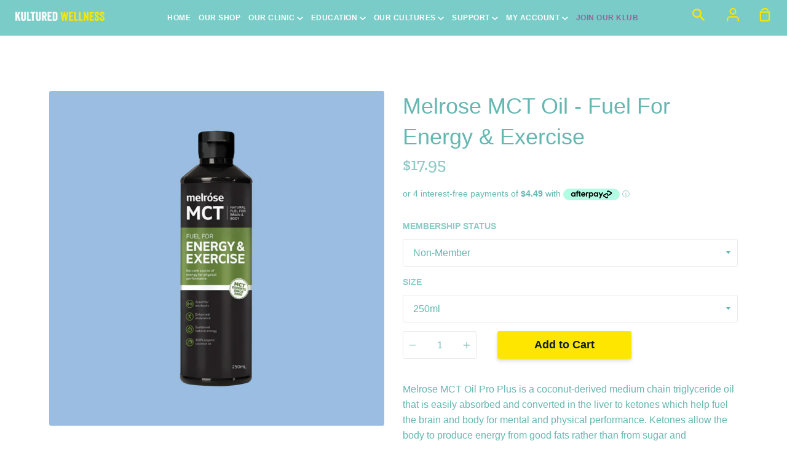

--- FILE ---
content_type: text/html; charset=utf-8
request_url: https://kulturedwellness.com/products/melrose-mct-oil-pro-plus
body_size: 34373
content:
<!doctype html>
<!--[if IE 9]> <html class="ie9 no-js supports-no-cookies container-layout" lang="en"> <![endif]-->
<!--[if (gt IE 9)|!(IE)]><!--> <html class="no-js supports-no-cookies container-layout" lang="en"> <!--<![endif]-->
<head>
  
  <!-- Google Tag Manager -->
<script>(function(w,d,s,l,i){w[l]=w[l]||[];w[l].push({'gtm.start':
new Date().getTime(),event:'gtm.js'});var f=d.getElementsByTagName(s)[0],
j=d.createElement(s),dl=l!='dataLayer'?'&l='+l:'';j.async=true;j.src=
'https://www.googletagmanager.com/gtm.js?id='+i+dl;f.parentNode.insertBefore(j,f);
})(window,document,'script','dataLayer','GTM-KCWS3RX');</script>
<!-- End Google Tag Manager -->
  
  
  <script>
    
    window.wh_metafields = {};
    window.wh_discount_value = 1;
    window.settings = {"type_heading_font":{"error":"json not allowed for this object"},"type_heading_size":100,"type_base_font":{"error":"json not allowed for this object"},"type_body_size":100,"type_number_font":{"error":"json not allowed for this object"},"type_number_size":100,"color_body_text":"#65b7b1","accent_warm":"#ffe600","accent_cool":"#fbe501","color_border":"#eaeaea","color_body_light":"#f7f9fa","color_nav_bg":"#7accc8","color_nav_text":"#ffffff","color_nav_border":"rgba(0,0,0,0)","color_footer_bg":"#7accc8","color_footer_text":"#ffffff","color_product_grid":"#fcfcfc","layout_container_enable":true,"decoration_style":"decoration-none","share_facebook":true,"share_twitter":true,"share_pinterest":true,"social_twitter_link":"","social_facebook_link":"https:\/\/wwww.facebook.com\/kulturedwellness","social_pinterest_link":"","social_instagram_link":"https:\/\/instagram.com\/kulturedwellness\/","social_linkedin_link":"","social_tiktok_link":"","social_snapchat_link":"","social_tumblr_link":"","social_youtube_link":"https:\/\/www.youtube.com\/c\/KulturedWellness","social_vimeo_link":"","social_home_image":"\/\/kulturedwellness.com\/cdn\/shop\/files\/Kultured-wellness.png?v=1623740954","cart_notes_enable":true,"cart_show_additional_buttons":true,"cart_continue_browsing":"\/collections\/all","enable_tc_checkbox":true,"tc_text":"By checking this box, you confirm that the prescription-only products you are ordering have been prescribed by our Naturopaths within the last 3 months.","tc_link_text":"","collection_text_alignment":"text-left","show_vendow":"hide-vendor","image_hover_enable":false,"tag_sellout":true,"tag_sale":true,"tag_new":false,"tag_new_limit":14,"favicon":"\/\/kulturedwellness.com\/cdn\/shop\/files\/Kultured-wellness.png?v=1623740954","checkout_logo_image":"\/\/kulturedwellness.com\/cdn\/shop\/files\/Kultured-wellness.png?v=1623740954","checkout_logo_position":"left","checkout_logo_size":"medium","checkout_body_background_color":"#fff","checkout_input_background_color_mode":"white","checkout_sidebar_background_color":"#fafafa","checkout_heading_font":"-apple-system, BlinkMacSystemFont, 'Segoe UI', Roboto, Helvetica, Arial, sans-serif, 'Apple Color Emoji', 'Segoe UI Emoji', 'Segoe UI Symbol'","checkout_body_font":"-apple-system, BlinkMacSystemFont, 'Segoe UI', Roboto, Helvetica, Arial, sans-serif, 'Apple Color Emoji', 'Segoe UI Emoji', 'Segoe UI Symbol'","checkout_accent_color":"#fbe501","checkout_button_color":"#fbe501","checkout_error_color":"#e22120","customer_layout":"customer_area"};

    
      
       
 window.settings['cart_type'] = '';

    
  </script>
  <style type="text/css">
    
    .wh-hidden{display: none;}.wh-cart-total {font-weight: bold;display: inline-block;  margin-top: 5px;font-size: 22px;color: #000000;background-color: #FFFF4D;} .additional-notes{text-align:right;background-color: #FFFF4D;color: #000000;font-size: 14px;} .booster-messages{display:block;}
    #booster-discount-item{font-size:70%;padding-top: 5px;padding-bottom: 5px;} #booster-summary-item{font-size:70%;padding-top: 5px;padding-bottom: 5px;} input#booster-discount-code{max-width:200px;display:inline-block;} button#apply-booster-discount{display:inline-block;max-width:200px;}
    
  </style>
   
  
  
  <meta charset="utf-8">
  <meta http-equiv="X-UA-Compatible" content="IE=edge">
  <meta name="viewport" content="width=device-width,initial-scale=1">
  <meta name="theme-color" content="#fbe501">
  <link rel="canonical" href="https://kulturedwellness.com/products/melrose-mct-oil-pro-plus">
  
   <!-- Global site tag (gtag.js) - Google Analytics -->
<script async src="https://www.googletagmanager.com/gtag/js?id=UA-138143778-1"></script>
<script>
  window.dataLayer = window.dataLayer || [];
  function gtag(){dataLayer.push(arguments);}
  gtag('js', new Date());

  gtag('config', 'UA-138143778-1');
</script>
<meta name="google-site-verification" content="N_0Hn7Hdxr8REan71L_4FVmDUwhP2bkHeibYei9WTg4" />
<meta name="google-site-verification" content="7sB1z30Dqam7iMP3tJ-coVm70QllP0ETlmX8qc9H5YE" /> <!-- GSC added 27.02.24 ST -->
<link src="https://fonts.googleapis.com/css?family=Work+Sans:100,200,300,400,500,600,800" rel="stylesheet">
  
    <link rel="shortcut icon" href="//kulturedwellness.com/cdn/shop/files/Kultured-wellness_32x32.png?v=1623740954" type="image/png">
  

  <!-- Title and description ================================================ -->
  <title>
  Melrose MCT Oil - Fuel For Energy &amp; Exercise &ndash; Kultured Wellness
  </title>

  
<meta name="description" content="Melrose MCT Oil Pro Plus is a coconut-derived medium-chain triglyceride oil that is easily absorbed and converted in the liver to ketones. Find out more!">


  <!-- Product meta ========================================================= -->
  <!-- /snippets/social-sharing.liquid --><meta property="og:site_name" content="Kultured Wellness">
<meta property="og:url" content="https://kulturedwellness.com/products/melrose-mct-oil-pro-plus">
<meta property="og:title" content="Melrose MCT Oil - Fuel For Energy & Exercise">
<meta property="og:type" content="product">
<meta property="og:description" content="Melrose MCT Oil Pro Plus is a coconut-derived medium-chain triglyceride oil that is easily absorbed and converted in the liver to ketones. Find out more!"><meta property="og:price:amount" content="16.15">
  <meta property="og:price:currency" content="AUD"><meta property="og:image" content="http://kulturedwellness.com/cdn/shop/products/MelroseMCTOilEnergyandExercise250ml_media-01.jpg?v=1741079334">
      <meta property="og:image:secure_url" content="https://kulturedwellness.com/cdn/shop/products/MelroseMCTOilEnergyandExercise250ml_media-01.jpg?v=1741079334">
      <meta property="og:image:height" content="1200">
      <meta property="og:image:width" content="1200"><meta property="og:image" content="http://kulturedwellness.com/cdn/shop/products/MelroseMCTExercise.png?v=1741079356">
      <meta property="og:image:secure_url" content="https://kulturedwellness.com/cdn/shop/products/MelroseMCTExercise.png?v=1741079356">
      <meta property="og:image:height" content="2842">
      <meta property="og:image:width" content="2240"><meta property="og:image" content="http://kulturedwellness.com/cdn/shop/products/Melrose-MCT_005.tag.1.png?v=1638166310">
      <meta property="og:image:secure_url" content="https://kulturedwellness.com/cdn/shop/products/Melrose-MCT_005.tag.1.png?v=1638166310">
      <meta property="og:image:height" content="468">
      <meta property="og:image:width" content="589">
<meta property="twitter:image" content="http://kulturedwellness.com/cdn/shop/files/Kultured-wellness_1200x1200.png?v=1623740954">

<meta name="twitter:site" content="@">
<meta name="twitter:card" content="summary_large_image">
<meta name="twitter:title" content="Melrose MCT Oil - Fuel For Energy & Exercise">
<meta name="twitter:description" content="Melrose MCT Oil Pro Plus is a coconut-derived medium-chain triglyceride oil that is easily absorbed and converted in the liver to ketones. Find out more!">

  
    

  <!-- ======================= Story Theme V1.3.1 ========================= -->

  
    <link rel="shortcut icon" href="//kulturedwellness.com/cdn/shop/files/Kultured-wellness_32x32.png?v=1623740954" type="image/png">
  

  
  <title>
    Melrose MCT Oil - Fuel For Energy &amp; Exercise
    
    
    
      &ndash; Kultured Wellness
    
  </title>

  
    <meta name="description" content="Melrose MCT Oil Pro Plus is a coconut-derived medium-chain triglyceride oil that is easily absorbed and converted in the liver to ketones. Find out more!">
  

  <link rel="stylesheet" href="https://cdnjs.cloudflare.com/ajax/libs/font-awesome/5.15.3/css/all.min.css">
   <link rel="stylesheet" href="https://maxcdn.bootstrapcdn.com/bootstrap/4.5.2/css/bootstrap.min.css">

  <link href="//kulturedwellness.com/cdn/shop/t/37/assets/theme.scss.css?v=92256079747391465471762240040" rel="stylesheet" type="text/css" media="all" />
  <link href="//kulturedwellness.com/cdn/shop/t/37/assets/style.css?v=95706196850675727291744181571" rel="stylesheet" type="text/css" media="all" />
 

  <script>
    document.documentElement.className = document.documentElement.className.replace('no-js', 'js');

    window.theme = {
      routes: {
        product_recommendations_url: '/recommendations/products',
      },
      strings: {
        addToCart: "Add to Cart",
        soldOut: "Sold Out",
        unavailable: "Unavailable"
      },
      moneyFormat: "${{amount}}",
      version: '1.3.1'
    };
  </script>
<script src="https://ajax.googleapis.com/ajax/libs/jquery/3.5.1/jquery.min.js"></script>
<script src="https://cdnjs.cloudflare.com/ajax/libs/popper.js/1.16.0/umd/popper.min.js"></script>
  <script src="https://maxcdn.bootstrapcdn.com/bootstrap/4.5.2/js/bootstrap.min.js"></script>
  

  <!--[if (gt IE 9)|!(IE)]><!--><script src="//kulturedwellness.com/cdn/shop/t/37/assets/theme.js?v=95314232055961354691744346979" defer="defer"></script><!--<![endif]-->
  <!--[if lt IE 9]><script src="//kulturedwellness.com/cdn/shop/t/37/assets/theme.js?v=95314232055961354691744346979"></script><![endif]-->


  <script>window.performance && window.performance.mark && window.performance.mark('shopify.content_for_header.start');</script><meta name="google-site-verification" content="LAUJ8loM4u9hCTIRMT43zbnyTpKjH18rzkqDpvDEspA">
<meta name="facebook-domain-verification" content="1nb7u75imsyt18yntmhlmqb0pe789u">
<meta id="shopify-digital-wallet" name="shopify-digital-wallet" content="/18810073/digital_wallets/dialog">
<meta name="shopify-checkout-api-token" content="7555ac5520008ff5a2825bfba9a033f7">
<meta id="in-context-paypal-metadata" data-shop-id="18810073" data-venmo-supported="false" data-environment="production" data-locale="en_US" data-paypal-v4="true" data-currency="AUD">
<link rel="alternate" type="application/json+oembed" href="https://kulturedwellness.com/products/melrose-mct-oil-pro-plus.oembed">
<script async="async" src="/checkouts/internal/preloads.js?locale=en-AU"></script>
<link rel="preconnect" href="https://shop.app" crossorigin="anonymous">
<script async="async" src="https://shop.app/checkouts/internal/preloads.js?locale=en-AU&shop_id=18810073" crossorigin="anonymous"></script>
<script id="apple-pay-shop-capabilities" type="application/json">{"shopId":18810073,"countryCode":"AU","currencyCode":"AUD","merchantCapabilities":["supports3DS"],"merchantId":"gid:\/\/shopify\/Shop\/18810073","merchantName":"Kultured Wellness","requiredBillingContactFields":["postalAddress","email","phone"],"requiredShippingContactFields":["postalAddress","email","phone"],"shippingType":"shipping","supportedNetworks":["visa","masterCard","amex","jcb"],"total":{"type":"pending","label":"Kultured Wellness","amount":"1.00"},"shopifyPaymentsEnabled":true,"supportsSubscriptions":true}</script>
<script id="shopify-features" type="application/json">{"accessToken":"7555ac5520008ff5a2825bfba9a033f7","betas":["rich-media-storefront-analytics"],"domain":"kulturedwellness.com","predictiveSearch":true,"shopId":18810073,"locale":"en"}</script>
<script>var Shopify = Shopify || {};
Shopify.shop = "kulturedwellness.myshopify.com";
Shopify.locale = "en";
Shopify.currency = {"active":"AUD","rate":"1.0"};
Shopify.country = "AU";
Shopify.theme = {"name":"12.12.24 Theme 2.0 170122 | Bold | ","id":139515559983,"schema_name":"Story","schema_version":"1.3.1","theme_store_id":864,"role":"main"};
Shopify.theme.handle = "null";
Shopify.theme.style = {"id":null,"handle":null};
Shopify.cdnHost = "kulturedwellness.com/cdn";
Shopify.routes = Shopify.routes || {};
Shopify.routes.root = "/";</script>
<script type="module">!function(o){(o.Shopify=o.Shopify||{}).modules=!0}(window);</script>
<script>!function(o){function n(){var o=[];function n(){o.push(Array.prototype.slice.apply(arguments))}return n.q=o,n}var t=o.Shopify=o.Shopify||{};t.loadFeatures=n(),t.autoloadFeatures=n()}(window);</script>
<script>
  window.ShopifyPay = window.ShopifyPay || {};
  window.ShopifyPay.apiHost = "shop.app\/pay";
  window.ShopifyPay.redirectState = null;
</script>
<script id="shop-js-analytics" type="application/json">{"pageType":"product"}</script>
<script defer="defer" async type="module" src="//kulturedwellness.com/cdn/shopifycloud/shop-js/modules/v2/client.init-shop-cart-sync_BApSsMSl.en.esm.js"></script>
<script defer="defer" async type="module" src="//kulturedwellness.com/cdn/shopifycloud/shop-js/modules/v2/chunk.common_CBoos6YZ.esm.js"></script>
<script type="module">
  await import("//kulturedwellness.com/cdn/shopifycloud/shop-js/modules/v2/client.init-shop-cart-sync_BApSsMSl.en.esm.js");
await import("//kulturedwellness.com/cdn/shopifycloud/shop-js/modules/v2/chunk.common_CBoos6YZ.esm.js");

  window.Shopify.SignInWithShop?.initShopCartSync?.({"fedCMEnabled":true,"windoidEnabled":true});

</script>
<script>
  window.Shopify = window.Shopify || {};
  if (!window.Shopify.featureAssets) window.Shopify.featureAssets = {};
  window.Shopify.featureAssets['shop-js'] = {"shop-cart-sync":["modules/v2/client.shop-cart-sync_DJczDl9f.en.esm.js","modules/v2/chunk.common_CBoos6YZ.esm.js"],"init-fed-cm":["modules/v2/client.init-fed-cm_BzwGC0Wi.en.esm.js","modules/v2/chunk.common_CBoos6YZ.esm.js"],"shop-button":["modules/v2/client.shop-button_D_JX508o.en.esm.js","modules/v2/chunk.common_CBoos6YZ.esm.js"],"init-windoid":["modules/v2/client.init-windoid_BS26ThXS.en.esm.js","modules/v2/chunk.common_CBoos6YZ.esm.js"],"init-shop-cart-sync":["modules/v2/client.init-shop-cart-sync_BApSsMSl.en.esm.js","modules/v2/chunk.common_CBoos6YZ.esm.js"],"shop-cash-offers":["modules/v2/client.shop-cash-offers_DthCPNIO.en.esm.js","modules/v2/chunk.common_CBoos6YZ.esm.js","modules/v2/chunk.modal_Bu1hFZFC.esm.js"],"shop-toast-manager":["modules/v2/client.shop-toast-manager_tEhgP2F9.en.esm.js","modules/v2/chunk.common_CBoos6YZ.esm.js"],"avatar":["modules/v2/client.avatar_BTnouDA3.en.esm.js"],"init-shop-email-lookup-coordinator":["modules/v2/client.init-shop-email-lookup-coordinator_DFwWcvrS.en.esm.js","modules/v2/chunk.common_CBoos6YZ.esm.js"],"pay-button":["modules/v2/client.pay-button_BuNmcIr_.en.esm.js","modules/v2/chunk.common_CBoos6YZ.esm.js"],"init-customer-accounts":["modules/v2/client.init-customer-accounts_C0Oh2ljF.en.esm.js","modules/v2/client.shop-login-button_DwLgFT0K.en.esm.js","modules/v2/chunk.common_CBoos6YZ.esm.js","modules/v2/chunk.modal_Bu1hFZFC.esm.js"],"shop-login-button":["modules/v2/client.shop-login-button_DwLgFT0K.en.esm.js","modules/v2/chunk.common_CBoos6YZ.esm.js","modules/v2/chunk.modal_Bu1hFZFC.esm.js"],"init-customer-accounts-sign-up":["modules/v2/client.init-customer-accounts-sign-up_TlVCiykN.en.esm.js","modules/v2/client.shop-login-button_DwLgFT0K.en.esm.js","modules/v2/chunk.common_CBoos6YZ.esm.js","modules/v2/chunk.modal_Bu1hFZFC.esm.js"],"init-shop-for-new-customer-accounts":["modules/v2/client.init-shop-for-new-customer-accounts_DrjXSI53.en.esm.js","modules/v2/client.shop-login-button_DwLgFT0K.en.esm.js","modules/v2/chunk.common_CBoos6YZ.esm.js","modules/v2/chunk.modal_Bu1hFZFC.esm.js"],"shop-follow-button":["modules/v2/client.shop-follow-button_C5D3XtBb.en.esm.js","modules/v2/chunk.common_CBoos6YZ.esm.js","modules/v2/chunk.modal_Bu1hFZFC.esm.js"],"checkout-modal":["modules/v2/client.checkout-modal_8TC_1FUY.en.esm.js","modules/v2/chunk.common_CBoos6YZ.esm.js","modules/v2/chunk.modal_Bu1hFZFC.esm.js"],"lead-capture":["modules/v2/client.lead-capture_Cq0gfm7I.en.esm.js","modules/v2/chunk.common_CBoos6YZ.esm.js","modules/v2/chunk.modal_Bu1hFZFC.esm.js"],"shop-login":["modules/v2/client.shop-login_BmtnoEUo.en.esm.js","modules/v2/chunk.common_CBoos6YZ.esm.js","modules/v2/chunk.modal_Bu1hFZFC.esm.js"],"payment-terms":["modules/v2/client.payment-terms_BHOWV7U_.en.esm.js","modules/v2/chunk.common_CBoos6YZ.esm.js","modules/v2/chunk.modal_Bu1hFZFC.esm.js"]};
</script>
<script>(function() {
  var isLoaded = false;
  function asyncLoad() {
    if (isLoaded) return;
    isLoaded = true;
    var urls = ["\/\/shopify.privy.com\/widget.js?shop=kulturedwellness.myshopify.com","https:\/\/loy.boldapps.net\/v2\/js\/loyaltiesWidget.js?shop=kulturedwellness.myshopify.com","https:\/\/cdn.jsdelivr.net\/gh\/yunmuqing\/tab-1.0.0@latest\/TnneA4W36det67xK.js?shop=kulturedwellness.myshopify.com","https:\/\/chimpstatic.com\/mcjs-connected\/js\/users\/664548b10881e4956216696ce\/28b8765d5b8c1b35f0a5e890a.js?shop=kulturedwellness.myshopify.com","https:\/\/light.spicegems.org\/0\/js\/scripttags\/kulturedwellness\/country_redirect_a3083b42979042ed061762545cb81cd2.min.js?v=19\u0026shop=kulturedwellness.myshopify.com"];
    for (var i = 0; i < urls.length; i++) {
      var s = document.createElement('script');
      s.type = 'text/javascript';
      s.async = true;
      s.src = urls[i];
      var x = document.getElementsByTagName('script')[0];
      x.parentNode.insertBefore(s, x);
    }
  };
  if(window.attachEvent) {
    window.attachEvent('onload', asyncLoad);
  } else {
    window.addEventListener('load', asyncLoad, false);
  }
})();</script>
<script id="__st">var __st={"a":18810073,"offset":36000,"reqid":"63c987e0-443e-4f70-a8db-a7f6924a8a7a-1768848568","pageurl":"kulturedwellness.com\/products\/melrose-mct-oil-pro-plus","u":"78d2d40023d0","p":"product","rtyp":"product","rid":766661066799};</script>
<script>window.ShopifyPaypalV4VisibilityTracking = true;</script>
<script id="captcha-bootstrap">!function(){'use strict';const t='contact',e='account',n='new_comment',o=[[t,t],['blogs',n],['comments',n],[t,'customer']],c=[[e,'customer_login'],[e,'guest_login'],[e,'recover_customer_password'],[e,'create_customer']],r=t=>t.map((([t,e])=>`form[action*='/${t}']:not([data-nocaptcha='true']) input[name='form_type'][value='${e}']`)).join(','),a=t=>()=>t?[...document.querySelectorAll(t)].map((t=>t.form)):[];function s(){const t=[...o],e=r(t);return a(e)}const i='password',u='form_key',d=['recaptcha-v3-token','g-recaptcha-response','h-captcha-response',i],f=()=>{try{return window.sessionStorage}catch{return}},m='__shopify_v',_=t=>t.elements[u];function p(t,e,n=!1){try{const o=window.sessionStorage,c=JSON.parse(o.getItem(e)),{data:r}=function(t){const{data:e,action:n}=t;return t[m]||n?{data:e,action:n}:{data:t,action:n}}(c);for(const[e,n]of Object.entries(r))t.elements[e]&&(t.elements[e].value=n);n&&o.removeItem(e)}catch(o){console.error('form repopulation failed',{error:o})}}const l='form_type',E='cptcha';function T(t){t.dataset[E]=!0}const w=window,h=w.document,L='Shopify',v='ce_forms',y='captcha';let A=!1;((t,e)=>{const n=(g='f06e6c50-85a8-45c8-87d0-21a2b65856fe',I='https://cdn.shopify.com/shopifycloud/storefront-forms-hcaptcha/ce_storefront_forms_captcha_hcaptcha.v1.5.2.iife.js',D={infoText:'Protected by hCaptcha',privacyText:'Privacy',termsText:'Terms'},(t,e,n)=>{const o=w[L][v],c=o.bindForm;if(c)return c(t,g,e,D).then(n);var r;o.q.push([[t,g,e,D],n]),r=I,A||(h.body.append(Object.assign(h.createElement('script'),{id:'captcha-provider',async:!0,src:r})),A=!0)});var g,I,D;w[L]=w[L]||{},w[L][v]=w[L][v]||{},w[L][v].q=[],w[L][y]=w[L][y]||{},w[L][y].protect=function(t,e){n(t,void 0,e),T(t)},Object.freeze(w[L][y]),function(t,e,n,w,h,L){const[v,y,A,g]=function(t,e,n){const i=e?o:[],u=t?c:[],d=[...i,...u],f=r(d),m=r(i),_=r(d.filter((([t,e])=>n.includes(e))));return[a(f),a(m),a(_),s()]}(w,h,L),I=t=>{const e=t.target;return e instanceof HTMLFormElement?e:e&&e.form},D=t=>v().includes(t);t.addEventListener('submit',(t=>{const e=I(t);if(!e)return;const n=D(e)&&!e.dataset.hcaptchaBound&&!e.dataset.recaptchaBound,o=_(e),c=g().includes(e)&&(!o||!o.value);(n||c)&&t.preventDefault(),c&&!n&&(function(t){try{if(!f())return;!function(t){const e=f();if(!e)return;const n=_(t);if(!n)return;const o=n.value;o&&e.removeItem(o)}(t);const e=Array.from(Array(32),(()=>Math.random().toString(36)[2])).join('');!function(t,e){_(t)||t.append(Object.assign(document.createElement('input'),{type:'hidden',name:u})),t.elements[u].value=e}(t,e),function(t,e){const n=f();if(!n)return;const o=[...t.querySelectorAll(`input[type='${i}']`)].map((({name:t})=>t)),c=[...d,...o],r={};for(const[a,s]of new FormData(t).entries())c.includes(a)||(r[a]=s);n.setItem(e,JSON.stringify({[m]:1,action:t.action,data:r}))}(t,e)}catch(e){console.error('failed to persist form',e)}}(e),e.submit())}));const S=(t,e)=>{t&&!t.dataset[E]&&(n(t,e.some((e=>e===t))),T(t))};for(const o of['focusin','change'])t.addEventListener(o,(t=>{const e=I(t);D(e)&&S(e,y())}));const B=e.get('form_key'),M=e.get(l),P=B&&M;t.addEventListener('DOMContentLoaded',(()=>{const t=y();if(P)for(const e of t)e.elements[l].value===M&&p(e,B);[...new Set([...A(),...v().filter((t=>'true'===t.dataset.shopifyCaptcha))])].forEach((e=>S(e,t)))}))}(h,new URLSearchParams(w.location.search),n,t,e,['guest_login'])})(!0,!0)}();</script>
<script integrity="sha256-4kQ18oKyAcykRKYeNunJcIwy7WH5gtpwJnB7kiuLZ1E=" data-source-attribution="shopify.loadfeatures" defer="defer" src="//kulturedwellness.com/cdn/shopifycloud/storefront/assets/storefront/load_feature-a0a9edcb.js" crossorigin="anonymous"></script>
<script crossorigin="anonymous" defer="defer" src="//kulturedwellness.com/cdn/shopifycloud/storefront/assets/shopify_pay/storefront-65b4c6d7.js?v=20250812"></script>
<script data-source-attribution="shopify.dynamic_checkout.dynamic.init">var Shopify=Shopify||{};Shopify.PaymentButton=Shopify.PaymentButton||{isStorefrontPortableWallets:!0,init:function(){window.Shopify.PaymentButton.init=function(){};var t=document.createElement("script");t.src="https://kulturedwellness.com/cdn/shopifycloud/portable-wallets/latest/portable-wallets.en.js",t.type="module",document.head.appendChild(t)}};
</script>
<script data-source-attribution="shopify.dynamic_checkout.buyer_consent">
  function portableWalletsHideBuyerConsent(e){var t=document.getElementById("shopify-buyer-consent"),n=document.getElementById("shopify-subscription-policy-button");t&&n&&(t.classList.add("hidden"),t.setAttribute("aria-hidden","true"),n.removeEventListener("click",e))}function portableWalletsShowBuyerConsent(e){var t=document.getElementById("shopify-buyer-consent"),n=document.getElementById("shopify-subscription-policy-button");t&&n&&(t.classList.remove("hidden"),t.removeAttribute("aria-hidden"),n.addEventListener("click",e))}window.Shopify?.PaymentButton&&(window.Shopify.PaymentButton.hideBuyerConsent=portableWalletsHideBuyerConsent,window.Shopify.PaymentButton.showBuyerConsent=portableWalletsShowBuyerConsent);
</script>
<script data-source-attribution="shopify.dynamic_checkout.cart.bootstrap">document.addEventListener("DOMContentLoaded",(function(){function t(){return document.querySelector("shopify-accelerated-checkout-cart, shopify-accelerated-checkout")}if(t())Shopify.PaymentButton.init();else{new MutationObserver((function(e,n){t()&&(Shopify.PaymentButton.init(),n.disconnect())})).observe(document.body,{childList:!0,subtree:!0})}}));
</script>
<link id="shopify-accelerated-checkout-styles" rel="stylesheet" media="screen" href="https://kulturedwellness.com/cdn/shopifycloud/portable-wallets/latest/accelerated-checkout-backwards-compat.css" crossorigin="anonymous">
<style id="shopify-accelerated-checkout-cart">
        #shopify-buyer-consent {
  margin-top: 1em;
  display: inline-block;
  width: 100%;
}

#shopify-buyer-consent.hidden {
  display: none;
}

#shopify-subscription-policy-button {
  background: none;
  border: none;
  padding: 0;
  text-decoration: underline;
  font-size: inherit;
  cursor: pointer;
}

#shopify-subscription-policy-button::before {
  box-shadow: none;
}

      </style>

<script>window.performance && window.performance.mark && window.performance.mark('shopify.content_for_header.end');</script>

<script>window.BOLD = window.BOLD || {};
    window.BOLD.common = window.BOLD.common || {};
    window.BOLD.common.Shopify = window.BOLD.common.Shopify || {};
    window.BOLD.common.Shopify.shop = {
      domain: 'kulturedwellness.com',
      permanent_domain: 'kulturedwellness.myshopify.com',
      url: 'https://kulturedwellness.com',
      secure_url: 'https://kulturedwellness.com',
      money_format: "${{amount}}",
      currency: "AUD"
    };
    window.BOLD.common.Shopify.customer = {
      id: null,
      tags: null,
    };
    window.BOLD.common.Shopify.cart = {"note":null,"attributes":{},"original_total_price":0,"total_price":0,"total_discount":0,"total_weight":0.0,"item_count":0,"items":[],"requires_shipping":false,"currency":"AUD","items_subtotal_price":0,"cart_level_discount_applications":[],"checkout_charge_amount":0};
    window.BOLD.common.template = 'product';window.BOLD.common.Shopify.formatMoney = function(money, format) {
        function n(t, e) {
            return "undefined" == typeof t ? e : t
        }
        function r(t, e, r, i) {
            if (e = n(e, 2),
                r = n(r, ","),
                i = n(i, "."),
            isNaN(t) || null == t)
                return 0;
            t = (t / 100).toFixed(e);
            var o = t.split(".")
                , a = o[0].replace(/(\d)(?=(\d\d\d)+(?!\d))/g, "$1" + r)
                , s = o[1] ? i + o[1] : "";
            return a + s
        }
        "string" == typeof money && (money = money.replace(".", ""));
        var i = ""
            , o = /\{\{\s*(\w+)\s*\}\}/
            , a = format || window.BOLD.common.Shopify.shop.money_format || window.Shopify.money_format || "$ {{ amount }}";
        switch (a.match(o)[1]) {
            case "amount":
                i = r(money, 2, ",", ".");
                break;
            case "amount_no_decimals":
                i = r(money, 0, ",", ".");
                break;
            case "amount_with_comma_separator":
                i = r(money, 2, ".", ",");
                break;
            case "amount_no_decimals_with_comma_separator":
                i = r(money, 0, ".", ",");
                break;
            case "amount_with_space_separator":
                i = r(money, 2, " ", ",");
                break;
            case "amount_no_decimals_with_space_separator":
                i = r(money, 0, " ", ",");
                break;
            case "amount_with_apostrophe_separator":
                i = r(money, 2, "'", ".");
                break;
        }
        return a.replace(o, i);
    };
    window.BOLD.common.Shopify.saveProduct = function (handle, product) {
      if (typeof handle === 'string' && typeof window.BOLD.common.Shopify.products[handle] === 'undefined') {
        if (typeof product === 'number') {
          window.BOLD.common.Shopify.handles[product] = handle;
          product = { id: product };
        }
        window.BOLD.common.Shopify.products[handle] = product;
      }
    };
    window.BOLD.common.Shopify.saveVariant = function (variant_id, variant) {
      if (typeof variant_id === 'number' && typeof window.BOLD.common.Shopify.variants[variant_id] === 'undefined') {
        window.BOLD.common.Shopify.variants[variant_id] = variant;
      }
    };window.BOLD.common.Shopify.products = window.BOLD.common.Shopify.products || {};
    window.BOLD.common.Shopify.variants = window.BOLD.common.Shopify.variants || {};
    window.BOLD.common.Shopify.handles = window.BOLD.common.Shopify.handles || {};window.BOLD.common.Shopify.handle = "melrose-mct-oil-pro-plus"
window.BOLD.common.Shopify.saveProduct("melrose-mct-oil-pro-plus", 766661066799);window.BOLD.common.Shopify.saveVariant(8124205367343, { product_id: 766661066799, product_handle: "melrose-mct-oil-pro-plus", price: 1795, group_id: '', csp_metafield: {}});window.BOLD.common.Shopify.saveVariant(41677847658543, { product_id: 766661066799, product_handle: "melrose-mct-oil-pro-plus", price: 1615, group_id: '', csp_metafield: {}});window.BOLD.common.Shopify.saveVariant(8124205400111, { product_id: 766661066799, product_handle: "melrose-mct-oil-pro-plus", price: 2895, group_id: '', csp_metafield: {}});window.BOLD.common.Shopify.saveVariant(41677847691311, { product_id: 766661066799, product_handle: "melrose-mct-oil-pro-plus", price: 2606, group_id: '', csp_metafield: {}});window.BOLD.apps_installed = {"Customer Pricing":1,"Loyalties":2,"Memberships":1,"Product Upsell":3,"Xero":1} || {};window.BOLD.common.Shopify.metafields = window.BOLD.common.Shopify.metafields || {};window.BOLD.common.Shopify.metafields["bold_rp"] = {};window.BOLD.common.Shopify.metafields["bold_csp_defaults"] = {};window.BOLD.common.cacheParams = window.BOLD.common.cacheParams || {};
</script>

<link href="//kulturedwellness.com/cdn/shop/t/37/assets/bold-upsell.css?v=51915886505602322711730425203" rel="stylesheet" type="text/css" media="all" />
<link href="//kulturedwellness.com/cdn/shop/t/37/assets/bold-upsell-custom.css?v=150135899998303055901730425203" rel="stylesheet" type="text/css" media="all" />
<script>
</script><!-- BEGIN PRIVY WIDGET CODE -->
<script type='text/javascript'> var _d_site = _d_site || '1FBEF97A62FAFB50633DF364'; </script>
<script src='https://widget.privy.com/assets/widget.js'></script>
<!-- END PRIVY WIDGET CODE -->
<script src="https://cdn.shopify.com/extensions/019b6ef7-92ec-7905-920f-c958adb4b1fd/upsell-koala-gift-337/assets/gifts-embed.js" type="text/javascript" defer="defer"></script>
<link href="https://monorail-edge.shopifysvc.com" rel="dns-prefetch">
<script>(function(){if ("sendBeacon" in navigator && "performance" in window) {try {var session_token_from_headers = performance.getEntriesByType('navigation')[0].serverTiming.find(x => x.name == '_s').description;} catch {var session_token_from_headers = undefined;}var session_cookie_matches = document.cookie.match(/_shopify_s=([^;]*)/);var session_token_from_cookie = session_cookie_matches && session_cookie_matches.length === 2 ? session_cookie_matches[1] : "";var session_token = session_token_from_headers || session_token_from_cookie || "";function handle_abandonment_event(e) {var entries = performance.getEntries().filter(function(entry) {return /monorail-edge.shopifysvc.com/.test(entry.name);});if (!window.abandonment_tracked && entries.length === 0) {window.abandonment_tracked = true;var currentMs = Date.now();var navigation_start = performance.timing.navigationStart;var payload = {shop_id: 18810073,url: window.location.href,navigation_start,duration: currentMs - navigation_start,session_token,page_type: "product"};window.navigator.sendBeacon("https://monorail-edge.shopifysvc.com/v1/produce", JSON.stringify({schema_id: "online_store_buyer_site_abandonment/1.1",payload: payload,metadata: {event_created_at_ms: currentMs,event_sent_at_ms: currentMs}}));}}window.addEventListener('pagehide', handle_abandonment_event);}}());</script>
<script id="web-pixels-manager-setup">(function e(e,d,r,n,o){if(void 0===o&&(o={}),!Boolean(null===(a=null===(i=window.Shopify)||void 0===i?void 0:i.analytics)||void 0===a?void 0:a.replayQueue)){var i,a;window.Shopify=window.Shopify||{};var t=window.Shopify;t.analytics=t.analytics||{};var s=t.analytics;s.replayQueue=[],s.publish=function(e,d,r){return s.replayQueue.push([e,d,r]),!0};try{self.performance.mark("wpm:start")}catch(e){}var l=function(){var e={modern:/Edge?\/(1{2}[4-9]|1[2-9]\d|[2-9]\d{2}|\d{4,})\.\d+(\.\d+|)|Firefox\/(1{2}[4-9]|1[2-9]\d|[2-9]\d{2}|\d{4,})\.\d+(\.\d+|)|Chrom(ium|e)\/(9{2}|\d{3,})\.\d+(\.\d+|)|(Maci|X1{2}).+ Version\/(15\.\d+|(1[6-9]|[2-9]\d|\d{3,})\.\d+)([,.]\d+|)( \(\w+\)|)( Mobile\/\w+|) Safari\/|Chrome.+OPR\/(9{2}|\d{3,})\.\d+\.\d+|(CPU[ +]OS|iPhone[ +]OS|CPU[ +]iPhone|CPU IPhone OS|CPU iPad OS)[ +]+(15[._]\d+|(1[6-9]|[2-9]\d|\d{3,})[._]\d+)([._]\d+|)|Android:?[ /-](13[3-9]|1[4-9]\d|[2-9]\d{2}|\d{4,})(\.\d+|)(\.\d+|)|Android.+Firefox\/(13[5-9]|1[4-9]\d|[2-9]\d{2}|\d{4,})\.\d+(\.\d+|)|Android.+Chrom(ium|e)\/(13[3-9]|1[4-9]\d|[2-9]\d{2}|\d{4,})\.\d+(\.\d+|)|SamsungBrowser\/([2-9]\d|\d{3,})\.\d+/,legacy:/Edge?\/(1[6-9]|[2-9]\d|\d{3,})\.\d+(\.\d+|)|Firefox\/(5[4-9]|[6-9]\d|\d{3,})\.\d+(\.\d+|)|Chrom(ium|e)\/(5[1-9]|[6-9]\d|\d{3,})\.\d+(\.\d+|)([\d.]+$|.*Safari\/(?![\d.]+ Edge\/[\d.]+$))|(Maci|X1{2}).+ Version\/(10\.\d+|(1[1-9]|[2-9]\d|\d{3,})\.\d+)([,.]\d+|)( \(\w+\)|)( Mobile\/\w+|) Safari\/|Chrome.+OPR\/(3[89]|[4-9]\d|\d{3,})\.\d+\.\d+|(CPU[ +]OS|iPhone[ +]OS|CPU[ +]iPhone|CPU IPhone OS|CPU iPad OS)[ +]+(10[._]\d+|(1[1-9]|[2-9]\d|\d{3,})[._]\d+)([._]\d+|)|Android:?[ /-](13[3-9]|1[4-9]\d|[2-9]\d{2}|\d{4,})(\.\d+|)(\.\d+|)|Mobile Safari.+OPR\/([89]\d|\d{3,})\.\d+\.\d+|Android.+Firefox\/(13[5-9]|1[4-9]\d|[2-9]\d{2}|\d{4,})\.\d+(\.\d+|)|Android.+Chrom(ium|e)\/(13[3-9]|1[4-9]\d|[2-9]\d{2}|\d{4,})\.\d+(\.\d+|)|Android.+(UC? ?Browser|UCWEB|U3)[ /]?(15\.([5-9]|\d{2,})|(1[6-9]|[2-9]\d|\d{3,})\.\d+)\.\d+|SamsungBrowser\/(5\.\d+|([6-9]|\d{2,})\.\d+)|Android.+MQ{2}Browser\/(14(\.(9|\d{2,})|)|(1[5-9]|[2-9]\d|\d{3,})(\.\d+|))(\.\d+|)|K[Aa][Ii]OS\/(3\.\d+|([4-9]|\d{2,})\.\d+)(\.\d+|)/},d=e.modern,r=e.legacy,n=navigator.userAgent;return n.match(d)?"modern":n.match(r)?"legacy":"unknown"}(),u="modern"===l?"modern":"legacy",c=(null!=n?n:{modern:"",legacy:""})[u],f=function(e){return[e.baseUrl,"/wpm","/b",e.hashVersion,"modern"===e.buildTarget?"m":"l",".js"].join("")}({baseUrl:d,hashVersion:r,buildTarget:u}),m=function(e){var d=e.version,r=e.bundleTarget,n=e.surface,o=e.pageUrl,i=e.monorailEndpoint;return{emit:function(e){var a=e.status,t=e.errorMsg,s=(new Date).getTime(),l=JSON.stringify({metadata:{event_sent_at_ms:s},events:[{schema_id:"web_pixels_manager_load/3.1",payload:{version:d,bundle_target:r,page_url:o,status:a,surface:n,error_msg:t},metadata:{event_created_at_ms:s}}]});if(!i)return console&&console.warn&&console.warn("[Web Pixels Manager] No Monorail endpoint provided, skipping logging."),!1;try{return self.navigator.sendBeacon.bind(self.navigator)(i,l)}catch(e){}var u=new XMLHttpRequest;try{return u.open("POST",i,!0),u.setRequestHeader("Content-Type","text/plain"),u.send(l),!0}catch(e){return console&&console.warn&&console.warn("[Web Pixels Manager] Got an unhandled error while logging to Monorail."),!1}}}}({version:r,bundleTarget:l,surface:e.surface,pageUrl:self.location.href,monorailEndpoint:e.monorailEndpoint});try{o.browserTarget=l,function(e){var d=e.src,r=e.async,n=void 0===r||r,o=e.onload,i=e.onerror,a=e.sri,t=e.scriptDataAttributes,s=void 0===t?{}:t,l=document.createElement("script"),u=document.querySelector("head"),c=document.querySelector("body");if(l.async=n,l.src=d,a&&(l.integrity=a,l.crossOrigin="anonymous"),s)for(var f in s)if(Object.prototype.hasOwnProperty.call(s,f))try{l.dataset[f]=s[f]}catch(e){}if(o&&l.addEventListener("load",o),i&&l.addEventListener("error",i),u)u.appendChild(l);else{if(!c)throw new Error("Did not find a head or body element to append the script");c.appendChild(l)}}({src:f,async:!0,onload:function(){if(!function(){var e,d;return Boolean(null===(d=null===(e=window.Shopify)||void 0===e?void 0:e.analytics)||void 0===d?void 0:d.initialized)}()){var d=window.webPixelsManager.init(e)||void 0;if(d){var r=window.Shopify.analytics;r.replayQueue.forEach((function(e){var r=e[0],n=e[1],o=e[2];d.publishCustomEvent(r,n,o)})),r.replayQueue=[],r.publish=d.publishCustomEvent,r.visitor=d.visitor,r.initialized=!0}}},onerror:function(){return m.emit({status:"failed",errorMsg:"".concat(f," has failed to load")})},sri:function(e){var d=/^sha384-[A-Za-z0-9+/=]+$/;return"string"==typeof e&&d.test(e)}(c)?c:"",scriptDataAttributes:o}),m.emit({status:"loading"})}catch(e){m.emit({status:"failed",errorMsg:(null==e?void 0:e.message)||"Unknown error"})}}})({shopId: 18810073,storefrontBaseUrl: "https://kulturedwellness.com",extensionsBaseUrl: "https://extensions.shopifycdn.com/cdn/shopifycloud/web-pixels-manager",monorailEndpoint: "https://monorail-edge.shopifysvc.com/unstable/produce_batch",surface: "storefront-renderer",enabledBetaFlags: ["2dca8a86"],webPixelsConfigList: [{"id":"636846127","configuration":"{\"publicKey\":\"pub_ae95e58385ec302faf4d\",\"apiUrl\":\"https:\\\/\\\/tracking.refersion.com\"}","eventPayloadVersion":"v1","runtimeContext":"STRICT","scriptVersion":"0fb80394591dba97de0fece487c9c5e4","type":"APP","apiClientId":147004,"privacyPurposes":["ANALYTICS","SALE_OF_DATA"],"dataSharingAdjustments":{"protectedCustomerApprovalScopes":["read_customer_email","read_customer_name","read_customer_personal_data"]}},{"id":"426672175","configuration":"{\"config\":\"{\\\"pixel_id\\\":\\\"G-1R6JK2L05H\\\",\\\"target_country\\\":\\\"AU\\\",\\\"gtag_events\\\":[{\\\"type\\\":\\\"search\\\",\\\"action_label\\\":[\\\"G-1R6JK2L05H\\\",\\\"AW-370987104\\\/dWtjCKzNj8gCEOCg87AB\\\"]},{\\\"type\\\":\\\"begin_checkout\\\",\\\"action_label\\\":[\\\"G-1R6JK2L05H\\\",\\\"AW-370987104\\\/KKFtCKnNj8gCEOCg87AB\\\"]},{\\\"type\\\":\\\"view_item\\\",\\\"action_label\\\":[\\\"G-1R6JK2L05H\\\",\\\"AW-370987104\\\/iYmFCKPNj8gCEOCg87AB\\\",\\\"MC-SRT4T0CLPD\\\"]},{\\\"type\\\":\\\"purchase\\\",\\\"action_label\\\":[\\\"G-1R6JK2L05H\\\",\\\"AW-370987104\\\/atYvCKDNj8gCEOCg87AB\\\",\\\"MC-SRT4T0CLPD\\\"]},{\\\"type\\\":\\\"page_view\\\",\\\"action_label\\\":[\\\"G-1R6JK2L05H\\\",\\\"AW-370987104\\\/naUpCJ3Nj8gCEOCg87AB\\\",\\\"MC-SRT4T0CLPD\\\"]},{\\\"type\\\":\\\"add_payment_info\\\",\\\"action_label\\\":[\\\"G-1R6JK2L05H\\\",\\\"AW-370987104\\\/U1CrCK_Nj8gCEOCg87AB\\\"]},{\\\"type\\\":\\\"add_to_cart\\\",\\\"action_label\\\":[\\\"G-1R6JK2L05H\\\",\\\"AW-370987104\\\/j7LPCKbNj8gCEOCg87AB\\\"]}],\\\"enable_monitoring_mode\\\":false}\"}","eventPayloadVersion":"v1","runtimeContext":"OPEN","scriptVersion":"b2a88bafab3e21179ed38636efcd8a93","type":"APP","apiClientId":1780363,"privacyPurposes":[],"dataSharingAdjustments":{"protectedCustomerApprovalScopes":["read_customer_address","read_customer_email","read_customer_name","read_customer_personal_data","read_customer_phone"]}},{"id":"94634031","configuration":"{\"pixel_id\":\"1322115627802685\",\"pixel_type\":\"facebook_pixel\",\"metaapp_system_user_token\":\"-\"}","eventPayloadVersion":"v1","runtimeContext":"OPEN","scriptVersion":"ca16bc87fe92b6042fbaa3acc2fbdaa6","type":"APP","apiClientId":2329312,"privacyPurposes":["ANALYTICS","MARKETING","SALE_OF_DATA"],"dataSharingAdjustments":{"protectedCustomerApprovalScopes":["read_customer_address","read_customer_email","read_customer_name","read_customer_personal_data","read_customer_phone"]}},{"id":"56262703","configuration":"{\"tagID\":\"2612445978625\"}","eventPayloadVersion":"v1","runtimeContext":"STRICT","scriptVersion":"18031546ee651571ed29edbe71a3550b","type":"APP","apiClientId":3009811,"privacyPurposes":["ANALYTICS","MARKETING","SALE_OF_DATA"],"dataSharingAdjustments":{"protectedCustomerApprovalScopes":["read_customer_address","read_customer_email","read_customer_name","read_customer_personal_data","read_customer_phone"]}},{"id":"shopify-app-pixel","configuration":"{}","eventPayloadVersion":"v1","runtimeContext":"STRICT","scriptVersion":"0450","apiClientId":"shopify-pixel","type":"APP","privacyPurposes":["ANALYTICS","MARKETING"]},{"id":"shopify-custom-pixel","eventPayloadVersion":"v1","runtimeContext":"LAX","scriptVersion":"0450","apiClientId":"shopify-pixel","type":"CUSTOM","privacyPurposes":["ANALYTICS","MARKETING"]}],isMerchantRequest: false,initData: {"shop":{"name":"Kultured Wellness","paymentSettings":{"currencyCode":"AUD"},"myshopifyDomain":"kulturedwellness.myshopify.com","countryCode":"AU","storefrontUrl":"https:\/\/kulturedwellness.com"},"customer":null,"cart":null,"checkout":null,"productVariants":[{"price":{"amount":17.95,"currencyCode":"AUD"},"product":{"title":"Melrose MCT Oil - Fuel For Energy \u0026 Exercise","vendor":"Melrose","id":"766661066799","untranslatedTitle":"Melrose MCT Oil - Fuel For Energy \u0026 Exercise","url":"\/products\/melrose-mct-oil-pro-plus","type":"Vitamins \u0026 Supplements"},"id":"8124205367343","image":{"src":"\/\/kulturedwellness.com\/cdn\/shop\/products\/MelroseMCTOilEnergyandExercise250ml_media-01.jpg?v=1741079334"},"sku":"DRY-MCTPP-250","title":"Non-Member \/ 250ml","untranslatedTitle":"Non-Member \/ 250ml"},{"price":{"amount":16.15,"currencyCode":"AUD"},"product":{"title":"Melrose MCT Oil - Fuel For Energy \u0026 Exercise","vendor":"Melrose","id":"766661066799","untranslatedTitle":"Melrose MCT Oil - Fuel For Energy \u0026 Exercise","url":"\/products\/melrose-mct-oil-pro-plus","type":"Vitamins \u0026 Supplements"},"id":"41677847658543","image":{"src":"\/\/kulturedwellness.com\/cdn\/shop\/products\/MelroseMCTOilEnergyandExercise250ml_media-01.jpg?v=1741079334"},"sku":"DRY-MCTPP-250","title":"Kulture Hub \/ 250ml","untranslatedTitle":"Kulture Hub \/ 250ml"},{"price":{"amount":28.95,"currencyCode":"AUD"},"product":{"title":"Melrose MCT Oil - Fuel For Energy \u0026 Exercise","vendor":"Melrose","id":"766661066799","untranslatedTitle":"Melrose MCT Oil - Fuel For Energy \u0026 Exercise","url":"\/products\/melrose-mct-oil-pro-plus","type":"Vitamins \u0026 Supplements"},"id":"8124205400111","image":{"src":"\/\/kulturedwellness.com\/cdn\/shop\/products\/MelroseMCTExercise.png?v=1741079356"},"sku":"DRY-MCTPP-500","title":"Non-Member \/ 500ml","untranslatedTitle":"Non-Member \/ 500ml"},{"price":{"amount":26.06,"currencyCode":"AUD"},"product":{"title":"Melrose MCT Oil - Fuel For Energy \u0026 Exercise","vendor":"Melrose","id":"766661066799","untranslatedTitle":"Melrose MCT Oil - Fuel For Energy \u0026 Exercise","url":"\/products\/melrose-mct-oil-pro-plus","type":"Vitamins \u0026 Supplements"},"id":"41677847691311","image":{"src":"\/\/kulturedwellness.com\/cdn\/shop\/products\/MelroseMCTExercise.png?v=1741079356"},"sku":"DRY-MCTPP-500","title":"Kulture Hub \/ 500ml","untranslatedTitle":"Kulture Hub \/ 500ml"}],"purchasingCompany":null},},"https://kulturedwellness.com/cdn","fcfee988w5aeb613cpc8e4bc33m6693e112",{"modern":"","legacy":""},{"shopId":"18810073","storefrontBaseUrl":"https:\/\/kulturedwellness.com","extensionBaseUrl":"https:\/\/extensions.shopifycdn.com\/cdn\/shopifycloud\/web-pixels-manager","surface":"storefront-renderer","enabledBetaFlags":"[\"2dca8a86\"]","isMerchantRequest":"false","hashVersion":"fcfee988w5aeb613cpc8e4bc33m6693e112","publish":"custom","events":"[[\"page_viewed\",{}],[\"product_viewed\",{\"productVariant\":{\"price\":{\"amount\":17.95,\"currencyCode\":\"AUD\"},\"product\":{\"title\":\"Melrose MCT Oil - Fuel For Energy \u0026 Exercise\",\"vendor\":\"Melrose\",\"id\":\"766661066799\",\"untranslatedTitle\":\"Melrose MCT Oil - Fuel For Energy \u0026 Exercise\",\"url\":\"\/products\/melrose-mct-oil-pro-plus\",\"type\":\"Vitamins \u0026 Supplements\"},\"id\":\"8124205367343\",\"image\":{\"src\":\"\/\/kulturedwellness.com\/cdn\/shop\/products\/MelroseMCTOilEnergyandExercise250ml_media-01.jpg?v=1741079334\"},\"sku\":\"DRY-MCTPP-250\",\"title\":\"Non-Member \/ 250ml\",\"untranslatedTitle\":\"Non-Member \/ 250ml\"}}]]"});</script><script>
  window.ShopifyAnalytics = window.ShopifyAnalytics || {};
  window.ShopifyAnalytics.meta = window.ShopifyAnalytics.meta || {};
  window.ShopifyAnalytics.meta.currency = 'AUD';
  var meta = {"product":{"id":766661066799,"gid":"gid:\/\/shopify\/Product\/766661066799","vendor":"Melrose","type":"Vitamins \u0026 Supplements","handle":"melrose-mct-oil-pro-plus","variants":[{"id":8124205367343,"price":1795,"name":"Melrose MCT Oil - Fuel For Energy \u0026 Exercise - Non-Member \/ 250ml","public_title":"Non-Member \/ 250ml","sku":"DRY-MCTPP-250"},{"id":41677847658543,"price":1615,"name":"Melrose MCT Oil - Fuel For Energy \u0026 Exercise - Kulture Hub \/ 250ml","public_title":"Kulture Hub \/ 250ml","sku":"DRY-MCTPP-250"},{"id":8124205400111,"price":2895,"name":"Melrose MCT Oil - Fuel For Energy \u0026 Exercise - Non-Member \/ 500ml","public_title":"Non-Member \/ 500ml","sku":"DRY-MCTPP-500"},{"id":41677847691311,"price":2606,"name":"Melrose MCT Oil - Fuel For Energy \u0026 Exercise - Kulture Hub \/ 500ml","public_title":"Kulture Hub \/ 500ml","sku":"DRY-MCTPP-500"}],"remote":false},"page":{"pageType":"product","resourceType":"product","resourceId":766661066799,"requestId":"63c987e0-443e-4f70-a8db-a7f6924a8a7a-1768848568"}};
  for (var attr in meta) {
    window.ShopifyAnalytics.meta[attr] = meta[attr];
  }
</script>
<script class="analytics">
  (function () {
    var customDocumentWrite = function(content) {
      var jquery = null;

      if (window.jQuery) {
        jquery = window.jQuery;
      } else if (window.Checkout && window.Checkout.$) {
        jquery = window.Checkout.$;
      }

      if (jquery) {
        jquery('body').append(content);
      }
    };

    var hasLoggedConversion = function(token) {
      if (token) {
        return document.cookie.indexOf('loggedConversion=' + token) !== -1;
      }
      return false;
    }

    var setCookieIfConversion = function(token) {
      if (token) {
        var twoMonthsFromNow = new Date(Date.now());
        twoMonthsFromNow.setMonth(twoMonthsFromNow.getMonth() + 2);

        document.cookie = 'loggedConversion=' + token + '; expires=' + twoMonthsFromNow;
      }
    }

    var trekkie = window.ShopifyAnalytics.lib = window.trekkie = window.trekkie || [];
    if (trekkie.integrations) {
      return;
    }
    trekkie.methods = [
      'identify',
      'page',
      'ready',
      'track',
      'trackForm',
      'trackLink'
    ];
    trekkie.factory = function(method) {
      return function() {
        var args = Array.prototype.slice.call(arguments);
        args.unshift(method);
        trekkie.push(args);
        return trekkie;
      };
    };
    for (var i = 0; i < trekkie.methods.length; i++) {
      var key = trekkie.methods[i];
      trekkie[key] = trekkie.factory(key);
    }
    trekkie.load = function(config) {
      trekkie.config = config || {};
      trekkie.config.initialDocumentCookie = document.cookie;
      var first = document.getElementsByTagName('script')[0];
      var script = document.createElement('script');
      script.type = 'text/javascript';
      script.onerror = function(e) {
        var scriptFallback = document.createElement('script');
        scriptFallback.type = 'text/javascript';
        scriptFallback.onerror = function(error) {
                var Monorail = {
      produce: function produce(monorailDomain, schemaId, payload) {
        var currentMs = new Date().getTime();
        var event = {
          schema_id: schemaId,
          payload: payload,
          metadata: {
            event_created_at_ms: currentMs,
            event_sent_at_ms: currentMs
          }
        };
        return Monorail.sendRequest("https://" + monorailDomain + "/v1/produce", JSON.stringify(event));
      },
      sendRequest: function sendRequest(endpointUrl, payload) {
        // Try the sendBeacon API
        if (window && window.navigator && typeof window.navigator.sendBeacon === 'function' && typeof window.Blob === 'function' && !Monorail.isIos12()) {
          var blobData = new window.Blob([payload], {
            type: 'text/plain'
          });

          if (window.navigator.sendBeacon(endpointUrl, blobData)) {
            return true;
          } // sendBeacon was not successful

        } // XHR beacon

        var xhr = new XMLHttpRequest();

        try {
          xhr.open('POST', endpointUrl);
          xhr.setRequestHeader('Content-Type', 'text/plain');
          xhr.send(payload);
        } catch (e) {
          console.log(e);
        }

        return false;
      },
      isIos12: function isIos12() {
        return window.navigator.userAgent.lastIndexOf('iPhone; CPU iPhone OS 12_') !== -1 || window.navigator.userAgent.lastIndexOf('iPad; CPU OS 12_') !== -1;
      }
    };
    Monorail.produce('monorail-edge.shopifysvc.com',
      'trekkie_storefront_load_errors/1.1',
      {shop_id: 18810073,
      theme_id: 139515559983,
      app_name: "storefront",
      context_url: window.location.href,
      source_url: "//kulturedwellness.com/cdn/s/trekkie.storefront.cd680fe47e6c39ca5d5df5f0a32d569bc48c0f27.min.js"});

        };
        scriptFallback.async = true;
        scriptFallback.src = '//kulturedwellness.com/cdn/s/trekkie.storefront.cd680fe47e6c39ca5d5df5f0a32d569bc48c0f27.min.js';
        first.parentNode.insertBefore(scriptFallback, first);
      };
      script.async = true;
      script.src = '//kulturedwellness.com/cdn/s/trekkie.storefront.cd680fe47e6c39ca5d5df5f0a32d569bc48c0f27.min.js';
      first.parentNode.insertBefore(script, first);
    };
    trekkie.load(
      {"Trekkie":{"appName":"storefront","development":false,"defaultAttributes":{"shopId":18810073,"isMerchantRequest":null,"themeId":139515559983,"themeCityHash":"1024513720163144303","contentLanguage":"en","currency":"AUD"},"isServerSideCookieWritingEnabled":true,"monorailRegion":"shop_domain","enabledBetaFlags":["65f19447"]},"Session Attribution":{},"S2S":{"facebookCapiEnabled":true,"source":"trekkie-storefront-renderer","apiClientId":580111}}
    );

    var loaded = false;
    trekkie.ready(function() {
      if (loaded) return;
      loaded = true;

      window.ShopifyAnalytics.lib = window.trekkie;

      var originalDocumentWrite = document.write;
      document.write = customDocumentWrite;
      try { window.ShopifyAnalytics.merchantGoogleAnalytics.call(this); } catch(error) {};
      document.write = originalDocumentWrite;

      window.ShopifyAnalytics.lib.page(null,{"pageType":"product","resourceType":"product","resourceId":766661066799,"requestId":"63c987e0-443e-4f70-a8db-a7f6924a8a7a-1768848568","shopifyEmitted":true});

      var match = window.location.pathname.match(/checkouts\/(.+)\/(thank_you|post_purchase)/)
      var token = match? match[1]: undefined;
      if (!hasLoggedConversion(token)) {
        setCookieIfConversion(token);
        window.ShopifyAnalytics.lib.track("Viewed Product",{"currency":"AUD","variantId":8124205367343,"productId":766661066799,"productGid":"gid:\/\/shopify\/Product\/766661066799","name":"Melrose MCT Oil - Fuel For Energy \u0026 Exercise - Non-Member \/ 250ml","price":"17.95","sku":"DRY-MCTPP-250","brand":"Melrose","variant":"Non-Member \/ 250ml","category":"Vitamins \u0026 Supplements","nonInteraction":true,"remote":false},undefined,undefined,{"shopifyEmitted":true});
      window.ShopifyAnalytics.lib.track("monorail:\/\/trekkie_storefront_viewed_product\/1.1",{"currency":"AUD","variantId":8124205367343,"productId":766661066799,"productGid":"gid:\/\/shopify\/Product\/766661066799","name":"Melrose MCT Oil - Fuel For Energy \u0026 Exercise - Non-Member \/ 250ml","price":"17.95","sku":"DRY-MCTPP-250","brand":"Melrose","variant":"Non-Member \/ 250ml","category":"Vitamins \u0026 Supplements","nonInteraction":true,"remote":false,"referer":"https:\/\/kulturedwellness.com\/products\/melrose-mct-oil-pro-plus"});
      }
    });


        var eventsListenerScript = document.createElement('script');
        eventsListenerScript.async = true;
        eventsListenerScript.src = "//kulturedwellness.com/cdn/shopifycloud/storefront/assets/shop_events_listener-3da45d37.js";
        document.getElementsByTagName('head')[0].appendChild(eventsListenerScript);

})();</script>
  <script>
  if (!window.ga || (window.ga && typeof window.ga !== 'function')) {
    window.ga = function ga() {
      (window.ga.q = window.ga.q || []).push(arguments);
      if (window.Shopify && window.Shopify.analytics && typeof window.Shopify.analytics.publish === 'function') {
        window.Shopify.analytics.publish("ga_stub_called", {}, {sendTo: "google_osp_migration"});
      }
      console.error("Shopify's Google Analytics stub called with:", Array.from(arguments), "\nSee https://help.shopify.com/manual/promoting-marketing/pixels/pixel-migration#google for more information.");
    };
    if (window.Shopify && window.Shopify.analytics && typeof window.Shopify.analytics.publish === 'function') {
      window.Shopify.analytics.publish("ga_stub_initialized", {}, {sendTo: "google_osp_migration"});
    }
  }
</script>
<script
  defer
  src="https://kulturedwellness.com/cdn/shopifycloud/perf-kit/shopify-perf-kit-3.0.4.min.js"
  data-application="storefront-renderer"
  data-shop-id="18810073"
  data-render-region="gcp-us-central1"
  data-page-type="product"
  data-theme-instance-id="139515559983"
  data-theme-name="Story"
  data-theme-version="1.3.1"
  data-monorail-region="shop_domain"
  data-resource-timing-sampling-rate="10"
  data-shs="true"
  data-shs-beacon="true"
  data-shs-export-with-fetch="true"
  data-shs-logs-sample-rate="1"
  data-shs-beacon-endpoint="https://kulturedwellness.com/api/collect"
></script>
</head>

<body id="melrose-mct-oil-fuel-for-energy-amp-exercise" class="template-product decoration-none">
  
  <!-- Google Tag Manager (noscript) -->
<noscript><iframe src="https://www.googletagmanager.com/ns.html?id=GTM-KCWS3RX"
height="0" width="0" style="display:none;visibility:hidden"></iframe></noscript>
<!-- End Google Tag Manager (noscript) -->
  
  <!-- Bold: Memberships -->

<!-- end Bold code -->
  
  <a class="in-page-link visually-hidden skip-link" href="#MainContent">Skip to content</a>

  <div id="shopify-section-header" class="shopify-section"><div class="header__section  header--transparent  header--transparent--logo">

  <style>
    
      .header__logo__link{
        max-width: 340px;
      }
    

    .template-index .header--transparent:not(:hover) .header--desktop a,
    .template-index .header--transparent:not(:hover) .header--touch .header__cart__link,
    .template-index .header--transparent:not(:hover) .header--touch .header__hamburger,
    .template-index .header--transparent:not(:hover) .header--touch .header__logo a{
      color: #ffffff;
    }

    
    
    

    .template-index .header--transparent:not(:hover) .header-wrapper,
    .template-index .header--transparent:not(:hover) .header--desktop,
    .template-index .header--transparent:not(:hover) .header--touch{
      background-color: rgba(122, 204, 200, 0.1);
      border-color: rgba(0, 0, 0, 0.1);
    }


  </style>

  

  <div class="header-wrapper" data-section-id="header" data-section-type="header-section">
    <div class="header--desktop small_hide">
      <header class="header d-none"><div class="header__actions">
          
              
                <a href="/account"><svg aria-hidden="true" focusable="false" role="presentation" class="icon icon-user" viewBox="0 0 18 20"><g fill="#000" fill-rule="nonzero"><path d="M18 19a1 1 0 01-2 0v-2a3 3 0 00-3-3H5a3 3 0 00-3 3v2a1 1 0 01-2 0v-2a5 5 0 015-5h8a5 5 0 015 5v2zM9 10A5 5 0 119 0a5 5 0 010 10zm0-2a3 3 0 100-6 3 3 0 000 6z"/></g></svg><span class="visually-hidden">Account</span></a>
              
          
          <a class="header__cart__link" href="/cart">
            <svg aria-hidden="true" focusable="false" role="presentation" class="icon icon-basket" viewBox="0 0 15 20"><g fill="#2A3443" fill-rule="nonzero"><path d="M4.2 4c0-.994 1.383-2 3.3-2 1.917 0 3.3 1.006 3.3 2H13c0-2.21-2.462-4-5.5-4S2 1.79 2 4h2.2zM2 7v10a1 1 0 001 1h9a1 1 0 001-1V7H2zM0 5h15v12a3 3 0 01-3 3H3a3 3 0 01-3-3V5z"/></g></svg>
<span class="visually-hidden">Shopping Cart</span>
          </a>
        </div>
      </header>
      <nav role="navigation" class="nav nav--search">
        <div class="header__logo">
          
  <div class="h1">

    <a href="/" class="site-logo header__logo__link">
      
        
        <img src="//kulturedwellness.com/cdn/shop/files/single_line_kultured_wellness_transparent_340x.png?v=1629186519"
             class="logo--color"
             srcset="//kulturedwellness.com/cdn/shop/files/single_line_kultured_wellness_transparent_340x.png?v=1629186519 1x, //kulturedwellness.com/cdn/shop/files/single_line_kultured_wellness_transparent_340x@2x.png?v=1629186519 2x"
             alt="Kultured Wellness">
      
      
    </a>

  </div>


        </div>
        <div class="site-nav nav__links">
          <ul class="main-menu unstyled" role="navigation" aria-label="primary"><li class="child ">
  <a href="/" class="nav-link" >
    Home
    
  </a>
  
</li>

<li class="child ">
  <a href="/collections/all-collection" class="nav-link" >
    Our Shop
    
  </a>
  
</li>

<li class="parent ">
  <a href="https://www.kulturedwellnesstraining.com/kultured-wellness-clinic" class="nav-link" >
    Our Clinic
    <span class="nav-carat-small"><svg aria-hidden="true" focusable="false" role="presentation" class="icon icon--wide icon-arrow-down-small" viewBox="0 0 7 4"><path d="M.82 0L3.5 2.481 6.18 0 7 .76 3.5 4 0 .76z" fill="#000" fill-rule="evenodd"/></svg></span>
  </a>
  
    <a href="#" class="nav-carat ariaToggle" aria-haspopup="true" aria-controls="our-clinic-3-desktop" aria-expanded="false">
      <span class="visually-hidden">More</span>
      <svg aria-hidden="true" focusable="false" role="presentation" class="icon icon--wide icon-arrow-down" viewBox="0 0 17 10"><path d="M8.5 10a.536.536 0 01-.392-.172L.17 1.821a.545.545 0 010-.79l.852-.86A.536.536 0 011.414 0c.147 0 .278.057.392.172L8.5 6.924 15.194.172A.536.536 0 0115.586 0c.148 0 .278.057.392.172l.852.859a.545.545 0 010 .79L8.892 9.828A.536.536 0 018.5 10z" fill="#000" fill-rule="evenodd"/></svg>
    </a>
    <div class="main-menu-dropdown" id="our-clinic-3-desktop">
      <ul>
        
          <li class="child ">
  <a href="https://www.kulturedwellnesstraining.com/one-on-one-kw" class="nav-link" >
    1:1 Programs
    
  </a>
  
</li>

        
          <li class="child ">
  <a href="https://www.kulturedwellnesstraining.com/discovery-call" class="nav-link" >
    Free Discovery Call
    
  </a>
  
</li>

        
          <li class="child ">
  <a href="https://www.kulturedwellnesstraining.com/functional-clinical-testing" class="nav-link" >
    Functional Clinical Testing
    
  </a>
  
</li>

        
          <li class="child ">
  <a href="/pages/book-a-naturopathic-consult" class="nav-link" >
    Book a Naturopathic Consult
    
  </a>
  
</li>

        
          <li class="child ">
  <a href="/pages/book-a-health-coach-consult" class="nav-link" >
    Book a Health Coach Consult
    
  </a>
  
</li>

        
          <li class="child ">
  <a href="/pages/mentoring" class="nav-link" >
    Book a Mentoring Session
    
  </a>
  
</li>

        
      </ul>
    </div>
  
</li>

<li class="parent ">
  <a href="https://www.kulturedwellnesstraining.com/education-series-opt-in" class="nav-link" >
    Education
    <span class="nav-carat-small"><svg aria-hidden="true" focusable="false" role="presentation" class="icon icon--wide icon-arrow-down-small" viewBox="0 0 7 4"><path d="M.82 0L3.5 2.481 6.18 0 7 .76 3.5 4 0 .76z" fill="#000" fill-rule="evenodd"/></svg></span>
  </a>
  
    <a href="#" class="nav-carat ariaToggle" aria-haspopup="true" aria-controls="education-4-desktop" aria-expanded="false">
      <span class="visually-hidden">More</span>
      <svg aria-hidden="true" focusable="false" role="presentation" class="icon icon--wide icon-arrow-down" viewBox="0 0 17 10"><path d="M8.5 10a.536.536 0 01-.392-.172L.17 1.821a.545.545 0 010-.79l.852-.86A.536.536 0 011.414 0c.147 0 .278.057.392.172L8.5 6.924 15.194.172A.536.536 0 0115.586 0c.148 0 .278.057.392.172l.852.859a.545.545 0 010 .79L8.892 9.828A.536.536 0 018.5 10z" fill="#000" fill-rule="evenodd"/></svg>
    </a>
    <div class="main-menu-dropdown" id="education-4-desktop">
      <ul>
        
          <li class="child ">
  <a href="https://www.kulturedwellnesstraining.com/education-series-opt-in" class="nav-link" >
    Free Education Series
    
  </a>
  
</li>

        
          <li class="child ">
  <a href="https://www.kulturedwellnesstraining.com/confidence-in-the-kitchen-ketosis-fermenting-2022" class="nav-link" >
    Fermenting Cooking Workshops: Confidence in the Kitchen
    
  </a>
  
</li>

        
          <li class="child ">
  <a href="https://www.kulturedwellnesstraining.com/online-supported-programs" class="nav-link" >
    Online Supported Programs
    
  </a>
  
</li>

        
          <li class="child ">
  <a href="/blogs/news" class="nav-link" >
    Blogs
    
  </a>
  
</li>

        
          <li class="child ">
  <a href="https://www.kulturedwellnesstraining.com/kulturing-kuriosity-with-kirsty-wirth-podcast" class="nav-link" >
    Podcasts: Kulturing Kuriosity
    
  </a>
  
</li>

        
      </ul>
    </div>
  
</li>

<li class="parent ">
  <a href="https://www.kulturedwellnesstraining.com/culture-page" class="nav-link" >
    Our Cultures
    <span class="nav-carat-small"><svg aria-hidden="true" focusable="false" role="presentation" class="icon icon--wide icon-arrow-down-small" viewBox="0 0 7 4"><path d="M.82 0L3.5 2.481 6.18 0 7 .76 3.5 4 0 .76z" fill="#000" fill-rule="evenodd"/></svg></span>
  </a>
  
    <a href="#" class="nav-carat ariaToggle" aria-haspopup="true" aria-controls="our-cultures-5-desktop" aria-expanded="false">
      <span class="visually-hidden">More</span>
      <svg aria-hidden="true" focusable="false" role="presentation" class="icon icon--wide icon-arrow-down" viewBox="0 0 17 10"><path d="M8.5 10a.536.536 0 01-.392-.172L.17 1.821a.545.545 0 010-.79l.852-.86A.536.536 0 011.414 0c.147 0 .278.057.392.172L8.5 6.924 15.194.172A.536.536 0 0115.586 0c.148 0 .278.057.392.172l.852.859a.545.545 0 010 .79L8.892 9.828A.536.536 0 018.5 10z" fill="#000" fill-rule="evenodd"/></svg>
    </a>
    <div class="main-menu-dropdown" id="our-cultures-5-desktop">
      <ul>
        
          <li class="child ">
  <a href="/collections/cultures" class="nav-link" >
    Shop Cultures
    
  </a>
  
</li>

        
          <li class="child ">
  <a href="/pages/culture-storage" class="nav-link" >
    Culture Storage
    
  </a>
  
</li>

        
      </ul>
    </div>
  
</li>

<li class="parent ">
  <a href="/pages/about-us" class="nav-link" >
    Support
    <span class="nav-carat-small"><svg aria-hidden="true" focusable="false" role="presentation" class="icon icon--wide icon-arrow-down-small" viewBox="0 0 7 4"><path d="M.82 0L3.5 2.481 6.18 0 7 .76 3.5 4 0 .76z" fill="#000" fill-rule="evenodd"/></svg></span>
  </a>
  
    <a href="#" class="nav-carat ariaToggle" aria-haspopup="true" aria-controls="support-6-desktop" aria-expanded="false">
      <span class="visually-hidden">More</span>
      <svg aria-hidden="true" focusable="false" role="presentation" class="icon icon--wide icon-arrow-down" viewBox="0 0 17 10"><path d="M8.5 10a.536.536 0 01-.392-.172L.17 1.821a.545.545 0 010-.79l.852-.86A.536.536 0 011.414 0c.147 0 .278.057.392.172L8.5 6.924 15.194.172A.536.536 0 0115.586 0c.148 0 .278.057.392.172l.852.859a.545.545 0 010 .79L8.892 9.828A.536.536 0 018.5 10z" fill="#000" fill-rule="evenodd"/></svg>
    </a>
    <div class="main-menu-dropdown" id="support-6-desktop">
      <ul>
        
          <li class="child ">
  <a href="/pages/about-us" class="nav-link" >
    About us
    
  </a>
  
</li>

        
          <li class="child ">
  <a href="/pages/contact-us" class="nav-link" >
    Contact Us
    
  </a>
  
</li>

        
          <li class="child ">
  <a href="/pages/faq" class="nav-link" >
    FAQ
    
  </a>
  
</li>

        
          <li class="child ">
  <a href="https://www.kulturedwellnesstraining.com/testimonial" class="nav-link" >
    Testimonials
    
  </a>
  
</li>

        
          <li class="child ">
  <a href="https://www.kulturedwellnesstraining.com/kirsty-recommends" class="nav-link" >
    Kirsty Recommends
    
  </a>
  
</li>

        
      </ul>
    </div>
  
</li>

<li class="parent ">
  <a href="https://kulturedwellness.com/account" class="nav-link" >
    My Account
    <span class="nav-carat-small"><svg aria-hidden="true" focusable="false" role="presentation" class="icon icon--wide icon-arrow-down-small" viewBox="0 0 7 4"><path d="M.82 0L3.5 2.481 6.18 0 7 .76 3.5 4 0 .76z" fill="#000" fill-rule="evenodd"/></svg></span>
  </a>
  
    <a href="#" class="nav-carat ariaToggle" aria-haspopup="true" aria-controls="my-account-7-desktop" aria-expanded="false">
      <span class="visually-hidden">More</span>
      <svg aria-hidden="true" focusable="false" role="presentation" class="icon icon--wide icon-arrow-down" viewBox="0 0 17 10"><path d="M8.5 10a.536.536 0 01-.392-.172L.17 1.821a.545.545 0 010-.79l.852-.86A.536.536 0 011.414 0c.147 0 .278.057.392.172L8.5 6.924 15.194.172A.536.536 0 0115.586 0c.148 0 .278.057.392.172l.852.859a.545.545 0 010 .79L8.892 9.828A.536.536 0 018.5 10z" fill="#000" fill-rule="evenodd"/></svg>
    </a>
    <div class="main-menu-dropdown" id="my-account-7-desktop">
      <ul>
        
          <li class="child ">
  <a href="https://www.kulturedwellnesstraining.com/kultured-wellness-wholesale" class="nav-link" >
    Wholesale
    
  </a>
  
</li>

        
          <li class="child ">
  <a href="https://kulturedwellness.refersion.com/affiliate/registration" class="nav-link" >
    Affiliates
    
  </a>
  
</li>

        
          <li class="child ">
  <a href="https://kulturedwellness.com/account" class="nav-link" >
    Kulture Klub
    
  </a>
  
</li>

        
          <li class="child ">
  <a href="https://kulturedwellness.com/account" class="nav-link" >
    Kulture Hub
    
  </a>
  
</li>

        
      </ul>
    </div>
  
</li>

<li class="child ">
  <a href="https://www.kulturedwellnesstraining.com/kulture-klub" class="nav-link" style="color:#946496">
    Join Our Klub
    
  </a>
  
</li>

<ul>
        </div><div class="nav__search"><div class="header__actions">
          
              
                <a href="/account"><svg aria-hidden="true" focusable="false" role="presentation" class="icon icon-user" viewBox="0 0 18 20"><g fill="#000" fill-rule="nonzero"><path d="M18 19a1 1 0 01-2 0v-2a3 3 0 00-3-3H5a3 3 0 00-3 3v2a1 1 0 01-2 0v-2a5 5 0 015-5h8a5 5 0 015 5v2zM9 10A5 5 0 119 0a5 5 0 010 10zm0-2a3 3 0 100-6 3 3 0 000 6z"/></g></svg><span class="visually-hidden">Account</span></a>
              
          
          <a class="header__cart__link" href="/cart">
            <svg aria-hidden="true" focusable="false" role="presentation" class="icon icon-basket" viewBox="0 0 15 20"><g fill="#2A3443" fill-rule="nonzero"><path d="M4.2 4c0-.994 1.383-2 3.3-2 1.917 0 3.3 1.006 3.3 2H13c0-2.21-2.462-4-5.5-4S2 1.79 2 4h2.2zM2 7v10a1 1 0 001 1h9a1 1 0 001-1V7H2zM0 5h15v12a3 3 0 01-3 3H3a3 3 0 01-3-3V5z"/></g></svg>
<span class="visually-hidden">Shopping Cart</span>
          </a>
        </div>
            <a href="/search" class="nav__search__link search-popup-js" data-show="#popup-search" title="Search our store">
              <span class="icon-search"><svg aria-hidden="true" focusable="false" role="presentation" class="icon icon-search" viewBox="0 0 20 20"><path fill="#444" d="M18.64 17.02l-5.31-5.31c.81-1.08 1.26-2.43 1.26-3.87C14.5 4.06 11.44 1 7.75 1S1 4.06 1 7.75s3.06 6.75 6.75 6.75c1.44 0 2.79-.45 3.87-1.26l5.31 5.31c.45.45 1.26.54 1.71.09.45-.36.45-1.17 0-1.62zM3.25 7.75c0-2.52 1.98-4.5 4.5-4.5s4.5 1.98 4.5 4.5-1.98 4.5-4.5 4.5-4.5-1.98-4.5-4.5z"/></svg></span>
              <span class="icon-close"><svg aria-hidden="true" focusable="false" role="presentation" class="icon icon-x" viewBox="0 0 20 20"><path fill="#000" d="M20 2.013L12.013 10 20 17.987 17.987 20 10 12.013 2.013 20 0 17.987 7.987 10 0 2.013 2.013 0 10 7.987 17.987 0z" fill-rule="evenodd"/></svg></span>
              
            </a>
            <div class="search__popup" id="popup-search" style="display:none;">
              <form action="/search" method="get" role="search">
                <label for="HeaderSearch" class="label-hidden">
                  Search our store
                </label>
                <div class="input-group">
                  <input type="search"
                         class="input-group-field"
                         name="q"
                         id="HeaderSearch"
                         value=""
                         placeholder="Search our store"
                        >
                  <span class="input-group-btn">
                    <button type="submit" class="btn">
                      <svg aria-hidden="true" focusable="false" role="presentation" class="icon icon-search" viewBox="0 0 20 20"><path fill="#444" d="M18.64 17.02l-5.31-5.31c.81-1.08 1.26-2.43 1.26-3.87C14.5 4.06 11.44 1 7.75 1S1 4.06 1 7.75s3.06 6.75 6.75 6.75c1.44 0 2.79-.45 3.87-1.26l5.31 5.31c.45.45 1.26.54 1.71.09.45-.36.45-1.17 0-1.62zM3.25 7.75c0-2.52 1.98-4.5 4.5-4.5s4.5 1.98 4.5 4.5-1.98 4.5-4.5 4.5-4.5-1.98-4.5-4.5z"/></svg>
                      <span class="icon-fallback-text" style="color:#fff;">Search</span>
                    </button>
                  </span>
                </div>
              </form>
            </div>
          </div></nav>
    </div>
    <div class="header--touch medium--up--hide">
      <header class="header">

        <a href="#" class="ariaToggle header__hamburger" aria-controls="main-menu-mobile" aria-haspopup="true" aria-expanded="false">
          <svg aria-hidden="true" focusable="false" role="presentation" class="icon icon--wide icon-nav" viewBox="0 0 20 11"><g fill="#2A3443" fill-rule="evenodd"><path d="M0 0h20v1H0zM0 5h20v1H0zM0 10h20v1H0z"/></g></svg>
          <span class="visually-hidden">More</span>
        </a>

        <div class="touch__nav" role="navigation" aria-label="primary" id="main-menu-mobile">
          <a href="#" class="ariaToggle touch__nav__close" aria-controls="main-menu-mobile" aria-haspopup="true" aria-expanded="false">
            <svg aria-hidden="true" focusable="false" role="presentation" class="icon icon-x" viewBox="0 0 20 20"><path fill="#000" d="M20 2.013L12.013 10 20 17.987 17.987 20 10 12.013 2.013 20 0 17.987 7.987 10 0 2.013 2.013 0 10 7.987 17.987 0z" fill-rule="evenodd"/></svg>
            <span class="visually-hidden">X</span>
          </a><form action="/search" method="get" role="search" class="touch__search" style="background-color: #fff;">
              <label for="Search" class="label-hidden">
                Search our store
              </label>
              <input type="search"
                     name="q"
                     id="Search"
                     value=""
                     class="touch__search__input searchInput"
                     placeholder="Search our store">
              <button type="submit" class="btn--reset touch__search__submit searchSubmit">
                <svg aria-hidden="true" focusable="false" role="presentation" class="icon icon-search" viewBox="0 0 20 20"><path fill="#444" d="M18.64 17.02l-5.31-5.31c.81-1.08 1.26-2.43 1.26-3.87C14.5 4.06 11.44 1 7.75 1S1 4.06 1 7.75s3.06 6.75 6.75 6.75c1.44 0 2.79-.45 3.87-1.26l5.31 5.31c.45.45 1.26.54 1.71.09.45-.36.45-1.17 0-1.62zM3.25 7.75c0-2.52 1.98-4.5 4.5-4.5s4.5 1.98 4.5 4.5-1.98 4.5-4.5 4.5-4.5-1.98-4.5-4.5z"/></svg>
                <span class="icon-fallback-text">Search</span>
              </button>
            </form><ul class="touch__nav__links">
            
              <li class="child ">
  <a href="/" class="nav-link" >
    Home
    
  </a>
  
</li>

            
              <li class="child ">
  <a href="/collections/all-collection" class="nav-link" >
    Our Shop
    
  </a>
  
</li>

            
              <li class="parent ">
  <a href="https://www.kulturedwellnesstraining.com/kultured-wellness-clinic" class="nav-link" >
    Our Clinic
    <span class="nav-carat-small"><svg aria-hidden="true" focusable="false" role="presentation" class="icon icon--wide icon-arrow-down-small" viewBox="0 0 7 4"><path d="M.82 0L3.5 2.481 6.18 0 7 .76 3.5 4 0 .76z" fill="#000" fill-rule="evenodd"/></svg></span>
  </a>
  
    <a href="#" class="nav-carat ariaToggle" aria-haspopup="true" aria-controls="our-clinic-3-mobile" aria-expanded="false">
      <span class="visually-hidden">More</span>
      <svg aria-hidden="true" focusable="false" role="presentation" class="icon icon--wide icon-arrow-down" viewBox="0 0 17 10"><path d="M8.5 10a.536.536 0 01-.392-.172L.17 1.821a.545.545 0 010-.79l.852-.86A.536.536 0 011.414 0c.147 0 .278.057.392.172L8.5 6.924 15.194.172A.536.536 0 0115.586 0c.148 0 .278.057.392.172l.852.859a.545.545 0 010 .79L8.892 9.828A.536.536 0 018.5 10z" fill="#000" fill-rule="evenodd"/></svg>
    </a>
    <div class="main-menu-dropdown" id="our-clinic-3-mobile">
      <ul>
        
          <li class="child ">
  <a href="https://www.kulturedwellnesstraining.com/one-on-one-kw" class="nav-link" >
    1:1 Programs
    
  </a>
  
</li>

        
          <li class="child ">
  <a href="https://www.kulturedwellnesstraining.com/discovery-call" class="nav-link" >
    Free Discovery Call
    
  </a>
  
</li>

        
          <li class="child ">
  <a href="https://www.kulturedwellnesstraining.com/functional-clinical-testing" class="nav-link" >
    Functional Clinical Testing
    
  </a>
  
</li>

        
          <li class="child ">
  <a href="/pages/book-a-naturopathic-consult" class="nav-link" >
    Book a Naturopathic Consult
    
  </a>
  
</li>

        
          <li class="child ">
  <a href="/pages/book-a-health-coach-consult" class="nav-link" >
    Book a Health Coach Consult
    
  </a>
  
</li>

        
          <li class="child ">
  <a href="/pages/mentoring" class="nav-link" >
    Book a Mentoring Session
    
  </a>
  
</li>

        
      </ul>
    </div>
  
</li>

            
              <li class="parent ">
  <a href="https://www.kulturedwellnesstraining.com/education-series-opt-in" class="nav-link" >
    Education
    <span class="nav-carat-small"><svg aria-hidden="true" focusable="false" role="presentation" class="icon icon--wide icon-arrow-down-small" viewBox="0 0 7 4"><path d="M.82 0L3.5 2.481 6.18 0 7 .76 3.5 4 0 .76z" fill="#000" fill-rule="evenodd"/></svg></span>
  </a>
  
    <a href="#" class="nav-carat ariaToggle" aria-haspopup="true" aria-controls="education-4-mobile" aria-expanded="false">
      <span class="visually-hidden">More</span>
      <svg aria-hidden="true" focusable="false" role="presentation" class="icon icon--wide icon-arrow-down" viewBox="0 0 17 10"><path d="M8.5 10a.536.536 0 01-.392-.172L.17 1.821a.545.545 0 010-.79l.852-.86A.536.536 0 011.414 0c.147 0 .278.057.392.172L8.5 6.924 15.194.172A.536.536 0 0115.586 0c.148 0 .278.057.392.172l.852.859a.545.545 0 010 .79L8.892 9.828A.536.536 0 018.5 10z" fill="#000" fill-rule="evenodd"/></svg>
    </a>
    <div class="main-menu-dropdown" id="education-4-mobile">
      <ul>
        
          <li class="child ">
  <a href="https://www.kulturedwellnesstraining.com/education-series-opt-in" class="nav-link" >
    Free Education Series
    
  </a>
  
</li>

        
          <li class="child ">
  <a href="https://www.kulturedwellnesstraining.com/confidence-in-the-kitchen-ketosis-fermenting-2022" class="nav-link" >
    Fermenting Cooking Workshops: Confidence in the Kitchen
    
  </a>
  
</li>

        
          <li class="child ">
  <a href="https://www.kulturedwellnesstraining.com/online-supported-programs" class="nav-link" >
    Online Supported Programs
    
  </a>
  
</li>

        
          <li class="child ">
  <a href="/blogs/news" class="nav-link" >
    Blogs
    
  </a>
  
</li>

        
          <li class="child ">
  <a href="https://www.kulturedwellnesstraining.com/kulturing-kuriosity-with-kirsty-wirth-podcast" class="nav-link" >
    Podcasts: Kulturing Kuriosity
    
  </a>
  
</li>

        
      </ul>
    </div>
  
</li>

            
              <li class="parent ">
  <a href="https://www.kulturedwellnesstraining.com/culture-page" class="nav-link" >
    Our Cultures
    <span class="nav-carat-small"><svg aria-hidden="true" focusable="false" role="presentation" class="icon icon--wide icon-arrow-down-small" viewBox="0 0 7 4"><path d="M.82 0L3.5 2.481 6.18 0 7 .76 3.5 4 0 .76z" fill="#000" fill-rule="evenodd"/></svg></span>
  </a>
  
    <a href="#" class="nav-carat ariaToggle" aria-haspopup="true" aria-controls="our-cultures-5-mobile" aria-expanded="false">
      <span class="visually-hidden">More</span>
      <svg aria-hidden="true" focusable="false" role="presentation" class="icon icon--wide icon-arrow-down" viewBox="0 0 17 10"><path d="M8.5 10a.536.536 0 01-.392-.172L.17 1.821a.545.545 0 010-.79l.852-.86A.536.536 0 011.414 0c.147 0 .278.057.392.172L8.5 6.924 15.194.172A.536.536 0 0115.586 0c.148 0 .278.057.392.172l.852.859a.545.545 0 010 .79L8.892 9.828A.536.536 0 018.5 10z" fill="#000" fill-rule="evenodd"/></svg>
    </a>
    <div class="main-menu-dropdown" id="our-cultures-5-mobile">
      <ul>
        
          <li class="child ">
  <a href="/collections/cultures" class="nav-link" >
    Shop Cultures
    
  </a>
  
</li>

        
          <li class="child ">
  <a href="/pages/culture-storage" class="nav-link" >
    Culture Storage
    
  </a>
  
</li>

        
      </ul>
    </div>
  
</li>

            
              <li class="parent ">
  <a href="/pages/about-us" class="nav-link" >
    Support
    <span class="nav-carat-small"><svg aria-hidden="true" focusable="false" role="presentation" class="icon icon--wide icon-arrow-down-small" viewBox="0 0 7 4"><path d="M.82 0L3.5 2.481 6.18 0 7 .76 3.5 4 0 .76z" fill="#000" fill-rule="evenodd"/></svg></span>
  </a>
  
    <a href="#" class="nav-carat ariaToggle" aria-haspopup="true" aria-controls="support-6-mobile" aria-expanded="false">
      <span class="visually-hidden">More</span>
      <svg aria-hidden="true" focusable="false" role="presentation" class="icon icon--wide icon-arrow-down" viewBox="0 0 17 10"><path d="M8.5 10a.536.536 0 01-.392-.172L.17 1.821a.545.545 0 010-.79l.852-.86A.536.536 0 011.414 0c.147 0 .278.057.392.172L8.5 6.924 15.194.172A.536.536 0 0115.586 0c.148 0 .278.057.392.172l.852.859a.545.545 0 010 .79L8.892 9.828A.536.536 0 018.5 10z" fill="#000" fill-rule="evenodd"/></svg>
    </a>
    <div class="main-menu-dropdown" id="support-6-mobile">
      <ul>
        
          <li class="child ">
  <a href="/pages/about-us" class="nav-link" >
    About us
    
  </a>
  
</li>

        
          <li class="child ">
  <a href="/pages/contact-us" class="nav-link" >
    Contact Us
    
  </a>
  
</li>

        
          <li class="child ">
  <a href="/pages/faq" class="nav-link" >
    FAQ
    
  </a>
  
</li>

        
          <li class="child ">
  <a href="https://www.kulturedwellnesstraining.com/testimonial" class="nav-link" >
    Testimonials
    
  </a>
  
</li>

        
          <li class="child ">
  <a href="https://www.kulturedwellnesstraining.com/kirsty-recommends" class="nav-link" >
    Kirsty Recommends
    
  </a>
  
</li>

        
      </ul>
    </div>
  
</li>

            
              <li class="parent ">
  <a href="https://kulturedwellness.com/account" class="nav-link" >
    My Account
    <span class="nav-carat-small"><svg aria-hidden="true" focusable="false" role="presentation" class="icon icon--wide icon-arrow-down-small" viewBox="0 0 7 4"><path d="M.82 0L3.5 2.481 6.18 0 7 .76 3.5 4 0 .76z" fill="#000" fill-rule="evenodd"/></svg></span>
  </a>
  
    <a href="#" class="nav-carat ariaToggle" aria-haspopup="true" aria-controls="my-account-7-mobile" aria-expanded="false">
      <span class="visually-hidden">More</span>
      <svg aria-hidden="true" focusable="false" role="presentation" class="icon icon--wide icon-arrow-down" viewBox="0 0 17 10"><path d="M8.5 10a.536.536 0 01-.392-.172L.17 1.821a.545.545 0 010-.79l.852-.86A.536.536 0 011.414 0c.147 0 .278.057.392.172L8.5 6.924 15.194.172A.536.536 0 0115.586 0c.148 0 .278.057.392.172l.852.859a.545.545 0 010 .79L8.892 9.828A.536.536 0 018.5 10z" fill="#000" fill-rule="evenodd"/></svg>
    </a>
    <div class="main-menu-dropdown" id="my-account-7-mobile">
      <ul>
        
          <li class="child ">
  <a href="https://www.kulturedwellnesstraining.com/kultured-wellness-wholesale" class="nav-link" >
    Wholesale
    
  </a>
  
</li>

        
          <li class="child ">
  <a href="https://kulturedwellness.refersion.com/affiliate/registration" class="nav-link" >
    Affiliates
    
  </a>
  
</li>

        
          <li class="child ">
  <a href="https://kulturedwellness.com/account" class="nav-link" >
    Kulture Klub
    
  </a>
  
</li>

        
          <li class="child ">
  <a href="https://kulturedwellness.com/account" class="nav-link" >
    Kulture Hub
    
  </a>
  
</li>

        
      </ul>
    </div>
  
</li>

            
              <li class="child ">
  <a href="https://www.kulturedwellnesstraining.com/kulture-klub" class="nav-link" style="color:#946496">
    Join Our Klub
    
  </a>
  
</li>

            
          </ul><div class="touch__bottom touch__bottom--3">
            <div class="touch__social">
              

                
                
                  <a href="https://wwww.facebook.com/kulturedwellness" title="Kultured Wellness on Facebook">
                    <svg aria-hidden="true" focusable="false" role="presentation" class="icon icon-facebook" viewBox="0 0 20 20"><path fill="#444" d="M18.05.811q.439 0 .744.305t.305.744v16.637q0 .439-.305.744t-.744.305h-4.732v-7.221h2.415l.342-2.854h-2.757v-1.83q0-.659.293-1t1.073-.342h1.488V3.762q-.976-.098-2.171-.098-1.634 0-2.635.964t-1 2.72V9.47H7.951v2.854h2.415v7.221H1.413q-.439 0-.744-.305t-.305-.744V1.859q0-.439.305-.744T1.413.81H18.05z"/></svg>
                    <span class="icon-fallback-text">Facebook</span>
                  </a>
                
              

                
                
              

                
                
              

                
                
                  <a href="https://instagram.com/kulturedwellness/" title="Kultured Wellness on Instagram">
                    <svg aria-hidden="true" focusable="false" role="presentation" class="icon icon-instagram" viewBox="0 0 512 512"><path d="M256 49.5c67.3 0 75.2.3 101.8 1.5 24.6 1.1 37.9 5.2 46.8 8.7 11.8 4.6 20.2 10 29 18.8s14.3 17.2 18.8 29c3.4 8.9 7.6 22.2 8.7 46.8 1.2 26.6 1.5 34.5 1.5 101.8s-.3 75.2-1.5 101.8c-1.1 24.6-5.2 37.9-8.7 46.8-4.6 11.8-10 20.2-18.8 29s-17.2 14.3-29 18.8c-8.9 3.4-22.2 7.6-46.8 8.7-26.6 1.2-34.5 1.5-101.8 1.5s-75.2-.3-101.8-1.5c-24.6-1.1-37.9-5.2-46.8-8.7-11.8-4.6-20.2-10-29-18.8s-14.3-17.2-18.8-29c-3.4-8.9-7.6-22.2-8.7-46.8-1.2-26.6-1.5-34.5-1.5-101.8s.3-75.2 1.5-101.8c1.1-24.6 5.2-37.9 8.7-46.8 4.6-11.8 10-20.2 18.8-29s17.2-14.3 29-18.8c8.9-3.4 22.2-7.6 46.8-8.7 26.6-1.3 34.5-1.5 101.8-1.5m0-45.4c-68.4 0-77 .3-103.9 1.5C125.3 6.8 107 11.1 91 17.3c-16.6 6.4-30.6 15.1-44.6 29.1-14 14-22.6 28.1-29.1 44.6-6.2 16-10.5 34.3-11.7 61.2C4.4 179 4.1 187.6 4.1 256s.3 77 1.5 103.9c1.2 26.8 5.5 45.1 11.7 61.2 6.4 16.6 15.1 30.6 29.1 44.6 14 14 28.1 22.6 44.6 29.1 16 6.2 34.3 10.5 61.2 11.7 26.9 1.2 35.4 1.5 103.9 1.5s77-.3 103.9-1.5c26.8-1.2 45.1-5.5 61.2-11.7 16.6-6.4 30.6-15.1 44.6-29.1 14-14 22.6-28.1 29.1-44.6 6.2-16 10.5-34.3 11.7-61.2 1.2-26.9 1.5-35.4 1.5-103.9s-.3-77-1.5-103.9c-1.2-26.8-5.5-45.1-11.7-61.2-6.4-16.6-15.1-30.6-29.1-44.6-14-14-28.1-22.6-44.6-29.1-16-6.2-34.3-10.5-61.2-11.7-27-1.1-35.6-1.4-104-1.4z"/><path d="M256 126.6c-71.4 0-129.4 57.9-129.4 129.4s58 129.4 129.4 129.4 129.4-58 129.4-129.4-58-129.4-129.4-129.4zm0 213.4c-46.4 0-84-37.6-84-84s37.6-84 84-84 84 37.6 84 84-37.6 84-84 84z"/><circle cx="390.5" cy="121.5" r="30.2"/></svg>
                    <span class="icon-fallback-text">Instagram</span>
                  </a>
                
              

                
                
              

                
                
              

                
                
              

                
                
              

                
                
                  <a href="https://www.youtube.com/c/KulturedWellness" title="Kultured Wellness on YouTube">
                    <svg aria-hidden="true" focusable="false" role="presentation" class="icon icon-youtube" viewBox="0 0 21 20"><path fill="#444" d="M-.196 15.803q0 1.23.812 2.092t1.977.861h14.946q1.165 0 1.977-.861t.812-2.092V3.909q0-1.23-.82-2.116T17.539.907H2.593q-1.148 0-1.969.886t-.82 2.116v11.894zm7.465-2.149V6.058q0-.115.066-.18.049-.016.082-.016l.082.016 7.153 3.806q.066.066.066.164 0 .066-.066.131l-7.153 3.806q-.033.033-.066.033-.066 0-.098-.033-.066-.066-.066-.131z"/></svg>
                    <span class="icon-fallback-text">YouTube</span>
                  </a>
                
              

                
                
              
            </div>
            <a href="/account" class="touch__account">
              Sign In
              <span class="arrow-right"><svg aria-hidden="true" focusable="false" role="presentation" class="icon icon--wide icon-arrow-down" viewBox="0 0 17 10"><path d="M8.5 10a.536.536 0 01-.392-.172L.17 1.821a.545.545 0 010-.79l.852-.86A.536.536 0 011.414 0c.147 0 .278.057.392.172L8.5 6.924 15.194.172A.536.536 0 0115.586 0c.148 0 .278.057.392.172l.852.859a.545.545 0 010 .79L8.892 9.828A.536.536 0 018.5 10z" fill="#000" fill-rule="evenodd"/></svg></span>
            </a>
          </div>
        </div>

        <div class="header__logo">
          
  <div class="h1">

    <a href="/" class="site-logo header__logo__link">
      
        
        <img src="//kulturedwellness.com/cdn/shop/files/single_line_kultured_wellness_transparent_340x.png?v=1629186519"
             class="logo--color"
             srcset="//kulturedwellness.com/cdn/shop/files/single_line_kultured_wellness_transparent_340x.png?v=1629186519 1x, //kulturedwellness.com/cdn/shop/files/single_line_kultured_wellness_transparent_340x@2x.png?v=1629186519 2x"
             alt="Kultured Wellness">
      
      
    </a>

  </div>


        </div>

        <div class="header__actions">
          <div class="header__cart">
            <a class="header__cart__link" href="/cart">
              <svg aria-hidden="true" focusable="false" role="presentation" class="icon icon-basket" viewBox="0 0 15 20"><g fill="#2A3443" fill-rule="nonzero"><path d="M4.2 4c0-.994 1.383-2 3.3-2 1.917 0 3.3 1.006 3.3 2H13c0-2.21-2.462-4-5.5-4S2 1.79 2 4h2.2zM2 7v10a1 1 0 001 1h9a1 1 0 001-1V7H2zM0 5h15v12a3 3 0 01-3 3H3a3 3 0 01-3-3V5z"/></g></svg>
<span class="visually-hidden">Shopping Cart</span>
            </a>
          </div>
        </div>
      </header>
    </div>
  </div>
</div>



<script type="application/ld+json">
{
  "@context": "http://schema.org",
  "@type": "Organization",
  "name": "Kultured Wellness",
  
    
    "logo": "https:\/\/kulturedwellness.com\/cdn\/shop\/files\/single_line_kultured_wellness_transparent_2235x.png?v=1629186519",
  
  "sameAs": [
    "",
    "https:\/\/wwww.facebook.com\/kulturedwellness",
    "",
    "https:\/\/instagram.com\/kulturedwellness\/",
    "",
    "",
    "",
    "",
    "https:\/\/www.youtube.com\/c\/KulturedWellness",
    ""
  ],
  "url": "https:\/\/kulturedwellness.com"
}
</script>




<style> #shopify-section-header p {letter-spacing: 0.5px;} </style></div>

  <main role="main" id="MainContent" class="main-content">
    <!-- Bold: Memberships (product) -->


	










	
  		








		
	
















<!-- end Bold code -->
<!-- /templates/product.liquid -->

<div id="shopify-section-product" class="shopify-section">
<!-- Bold: Memberships (product) -->


	










	
  		








		
	
















<!-- end Bold code --><!-- /sections/product.liquid-->

<div data-section-id="product" data-section-type="product" data-enable-history-state="true" data-image-zoom-enable="false">
  <!-- /snippets/product.liquid-->




<div class="wrapper page-margin--product"><div class="grid">
    <div class="grid__item medium-up--one-half" data-product-wrapper><!-- /snippets/product-slideshow.liquid -->

<div class="product__slides product-single__photos" data-product-slideshow data-product-single-media-group>
  
    

<div class="product__photo"
      data-product-single-media-wrapper
      data-media-id="product-20496697524271"
      tabindex="-1"
      data-thumb="//kulturedwellness.com/cdn/shop/products/MelroseMCTOilEnergyandExercise250ml_media-01_200x200_crop_center.jpg?v=1741079334">
      <div >
        <div class="lazy-image" style="padding-top:100.0%; background-image:  url('//kulturedwellness.com/cdn/shop/products/MelroseMCTOilEnergyandExercise250ml_media-01_1x1.jpg?v=1741079334');">
          <img data-product-image class="fade-in lazyload lazypreload"
            
            data-image-id="20496697524271"
            alt="Melrose MCT Oil - Fuel For Energy &amp; Exercise"
            aria-label="Melrose MCT Oil - Fuel For Energy &amp; Exercise"
            data-src="//kulturedwellness.com/cdn/shop/products/MelroseMCTOilEnergyandExercise250ml_media-01_{width}x.jpg?v=1741079334"
            data-widths="[180, 360, 540, 720, 900, 1080, 1296, 1512, 1728, 2048, 2450, 2700, 3000, 3350, 3750, 4100]"
            data-sizes="auto"
            />
        </div>
      </div>
    </div>
  

  
    

<div class="product__photo media--hidden"
      data-product-single-media-wrapper
      data-media-id="product-22607872131119"
      tabindex="-1"
      data-thumb="//kulturedwellness.com/cdn/shop/products/MelroseMCTExercise_200x200_crop_center.png?v=1741079356">
      <div style="width:78.81773399014779%; margin: 0 auto;">
        <div class="lazy-image" style="padding-top:126.87499999999999%; background-image:  url('//kulturedwellness.com/cdn/shop/products/MelroseMCTExercise_1x1.png?v=1741079356');">
          <img data-product-image class="fade-in lazyload lazypreload"
            
            data-image-id="22607872131119"
            alt="melrose MCT Fuel for Energy &amp; Exercise"
            aria-label="melrose MCT Fuel for Energy &amp; Exercise"
            data-src="//kulturedwellness.com/cdn/shop/products/MelroseMCTExercise_{width}x.png?v=1741079356"
            data-widths="[180, 360, 540, 720, 900, 1080, 1296, 1512, 1728, 2048, 2450, 2700, 3000, 3350, 3750, 4100]"
            data-sizes="auto"
            />
        </div>
      </div>
    </div>
  

  
    

<div class="product__photo media--hidden"
      data-product-single-media-wrapper
      data-media-id="product-1105291706415"
      tabindex="-1"
      data-thumb="//kulturedwellness.com/cdn/shop/products/Melrose-MCT_005.tag.1_200x200_crop_center.png?v=1638166310">
      <div >
        <div class="lazy-image" style="padding-top:79.45670628183362%; background-image:  url('//kulturedwellness.com/cdn/shop/products/Melrose-MCT_005.tag.1_1x1.png?v=1638166310');">
          <img data-product-image class="fade-in lazyload lazypreload"
            
            data-image-id="1105291706415"
            alt="Melrose MCT Oil - Fuel For Energy &amp; Exercise"
            aria-label="Melrose MCT Oil - Fuel For Energy &amp; Exercise"
            data-src="//kulturedwellness.com/cdn/shop/products/Melrose-MCT_005.tag.1_{width}x.png?v=1638166310"
            data-widths="[180, 360, 540, 720, 900, 1080, 1296, 1512, 1728, 2048, 2450, 2700, 3000, 3350, 3750, 4100]"
            data-sizes="auto"
            />
        </div>
      </div>
    </div>
  

  
</div>
  




<noscript>
  
    <img src="//kulturedwellness.com/cdn/shop/products/MelroseMCTOilEnergyandExercise250ml_media-01_900x.jpg?v=1741079334" alt="Melrose MCT Oil - Fuel For Energy & Exercise">
  
    <img src="//kulturedwellness.com/cdn/shop/products/MelroseMCTExercise_900x.png?v=1741079356" alt="melrose MCT Fuel for Energy & Exercise">
  
    <img src="//kulturedwellness.com/cdn/shop/products/Melrose-MCT_005.tag.1_900x.png?v=1638166310" alt="Melrose MCT Oil - Fuel For Energy & Exercise">
  
</noscript>

  <div data-product-thumbs class="product__thumbs"></div></div>

    

    <div class="grid__item medium-up--one-half product__form__wrapper"><!-- /snippets/product-form.liquid -->

<div  data-form-wrapper>

  <div class="product__title__wrapper">
    <h1 class="product__title">Melrose MCT Oil - Fuel For Energy & Exercise</h1>
    <!-- Bold: Memberships (collection/product prices) -->


    <div class="product__price h2--accent" data-price-wrapper>
      <span data-product-price>
        $17.95
      </span>

      
         
      

      <div class="product__max_price">
        
        

          
            
                
                  
                    
                     
                     
        
                    <span class="hide" data-option="250ml">$17.95</span>
                  
                
                  
                
            
                
                  
                
                  
                
            
                
                  
                    
                     
                     
        
                    <span class="hide" data-option="500ml">$28.95</span>
                  
                
                  
                
            
                
                  
                
                  
                
            
           
          
      </div> 
    </div>
<!-- end Bold code -->
  </div>

  
  
  <div class="product__form">
  
    <form method="post" action="/cart/add" id="product_form_766661066799" accept-charset="UTF-8" class="shopify-product-form" enctype="multipart/form-data"><input type="hidden" name="form_type" value="product" /><input type="hidden" name="utf8" value="✓" />
        
        
        
                  
         
       
      <div class="shop-pay-terms">
        
      </div>

      
        <div class="product__selectors">
          
            <div class="selector-wrapper js">
              <label for="SingleOptionSelector-0">
                MEMBERSHIP STATUS
              </label>

              <select
                id="SingleOptionSelector-0"
                data-single-option-selector
                data-index="option1">
                
                  <option
                    value="Non-Member"
                    selected="selected">
                      Non-Member
                  </option>
                
                  <option
                    value="Kulture Hub"
                    >
                      Kulture Hub
                  </option>
                
              </select>
            </div>
          
            <div class="selector-wrapper js">
              <label for="SingleOptionSelector-1">
                Size
              </label>

              <select
                id="SingleOptionSelector-1"
                data-single-option-selector
                data-index="option2">
                
                  <option
                    value="250ml"
                    selected="selected">
                      250ml
                  </option>
                
                  <option
                    value="500ml"
                    >
                      500ml
                  </option>
                
              </select>
            </div>
          
        </div>
      

      <select name="id" class="no-js" data-product-select>
        
          <option
            selected="selected"
            
            value="8124205367343" data_var="continue">
              Non-Member / 250ml
          </option>
        
          <option
            
            
            value="41677847658543" data_var="continue">
              Kulture Hub / 250ml
          </option>
        
          <option
            
            
            value="8124205400111" data_var="continue">
              Non-Member / 500ml
          </option>
        
          <option
            
            
            value="41677847691311" data_var="continue">
              Kulture Hub / 500ml
          </option>
        
      </select>

      
      
      
        

      <div class="login-required-info-klub kultureklub hide">
        <p>Please <a href="/account/login">click here</a> to log in to your account and add Kulture Klub member pricing to your cart.</p>
        <p style="margin-bottom:0;">If you are not part of our Kulture Klub and would like to join now to start saving, <a href="/pages/kulture-klub-membership">click here</a>.</p>
      </div>
      <div class="login-required-info-krew kulturekrew hide">
        <p>Please <a href="/account/login">click here</a> to log in to your account and add KW Hub Community Member pricing to your cart.</p>
        <p style="margin-bottom:0;">Note that KW Hub Community Membership is only available for KW clinic clients. If you are a KW clinic client and would like to learn more <a href="https://www.kulturedwellnesstraining.com/kw-hub" target="_blank">click here</a>.</p>
      </div>
      <div class="login-required-info-prescription prescription hide">
        <p>Melrose MCT Oil - Fuel For Energy & Exercise is a practitioner product only.</p>
      </div>

      <div class="product__submit ">

      <div class="js-qty quantity-selector">
        <label for="Quantity" class="label-hidden" for="js-qty-">Quantity</label>
        <span class="js-qty__adjust js-qty__adjust--minus quantity__minus"><svg aria-hidden="true" focusable="false" role="presentation" class="icon icon-minus" viewBox="0 0 20 20"><path fill="#444" d="M17.543 11.029H2.1A1.032 1.032 0 011.071 10c0-.566.463-1.029 1.029-1.029h15.443c.566 0 1.029.463 1.029 1.029 0 .566-.463 1.029-1.029 1.029z"/></svg></span>
        <input type="text" id="js-qty-" class="js-qty__num quantity__input" value="1" min="1" aria-label="quantity" pattern="[0-9]*" name="quantity">
        <span class="js-qty__adjust js-qty__adjust--plus quantity__plus"><svg aria-hidden="true" focusable="false" role="presentation" class="icon icon-plus" viewBox="0 0 20 20"><path fill="#444" d="M17.409 8.929h-6.695V2.258c0-.566-.506-1.029-1.071-1.029s-1.071.463-1.071 1.029v6.671H1.967C1.401 8.929.938 9.435.938 10s.463 1.071 1.029 1.071h6.605V17.7c0 .566.506 1.029 1.071 1.029s1.071-.463 1.071-1.029v-6.629h6.695c.566 0 1.029-.506 1.029-1.071s-.463-1.071-1.029-1.071z"/></svg></span>
      </div>

      
        
        <!-- Bold: Memberships (add to cart button) -->


      <div class="product__submit__buttons ">
        <button
          type="submit"
          name="add"
          class="continue btn product__submit__add"
          data-add-to-cart
          >
            <span data-add-to-cart-text>
             

              
                  Add to Cart
                
                
              
            </span>
        </button>

        
        
      </div>
        
<!-- end Bold code -->
    </div>

    <input type="hidden" name="product-id" value="766661066799" /><input type="hidden" name="section-id" value="product" /></form>
  </div>


</div>


      <div class="product__description rte">
        <meta charset="utf-8"><meta charset="utf-8">
<p><span>Melrose MCT Oil Pro Plus is a coconut-derived medium chain triglyceride oil that is easily absorbed and converted in the liver to ketones which help fuel the brain and body for mental and physical performance. Ketones allow the body to produce energy from good fats rather than from sugar and carbohydrates. Melrose MCT Pro Plus contains lauric acid (C12) and is a slower burning fuel source providing longer lasting energy and also has antimicrobial properties.</span></p>
      </div><div class="tabs-wrapper productTabsWrapper">
          <!-- /snippets/product-tabs.liquid --><div class="product-tabs">
  <ul class="tabs product-tabs-title">

  </ul>

</div>
<div class="product-accordion">
  <div class="accordion"></div>
</div>

        </div>
    </div>

    
  </div>

  
</div><script>
  $(document).ready(function() {
    $('.custom-tab .tabs li a').click(function() {
      $(this).removeClass('active');
      $(this).addClass('active');
    });
    $('#AddToCart-product').click(function() {
      $('body').addClass('ajaxcart--is-visible');
    });
     $('.icon.icon-play').click(function(e){
      e.preventDefault();
      $('.desktop-only.desktop-image img, .mobile-only.mobile-image.mobile-banner-image .background-size-cover').hide();
      $('.video-wrapper').show();
      $('button.cancel-video').css('display', 'block');
      $('.icon.icon-play').hide();
      $('.image-overlay').hide();
      $('.mobile-only.mobile-image.mobile-banner-image').hide();
      var frame = $('.video-wrapper iframe');
      var frame_src = frame.attr('src');
      frame.attr('src', frame_src+'?autoplay=1&rel=0&showinfo=0');
    });
    $('.cancel-video').click(function() {
      $('.desktop-only.desktop-image img').show();
      $('.icon.icon-play').show();
      $('.video-wrapper').hide();
      $('button.cancel-video').css('display', 'none');
      var frame = $('.video-wrapper iframe');
      var frame_src = frame.attr('src');
      var src_trim = '//www.youtube.com/embed/';
      frame.attr('src', src_trim);
      if ($(window).width() < 768) {
        $('.mobile-only.mobile-image.mobile-banner-image').show();
      }
    });
  });
</script>
 
<style>
  @media (max-width: 767px) {
    .mobile-only {
      min-height: 370px;
    }
  }
</style>


<style>
  model-viewer {
    --progress-bar-color: #65b7b1;
  }
  .shop-pay-terms {
    --payment-terms-background-color: #FFF;
  }
</style>

  <script type="application/json" data-product-json>
    {"id":766661066799,"title":"Melrose MCT Oil - Fuel For Energy \u0026 Exercise","handle":"melrose-mct-oil-pro-plus","description":"\u003cmeta charset=\"utf-8\"\u003e\u003cmeta charset=\"utf-8\"\u003e\n\u003cp\u003e\u003cspan\u003eMelrose MCT Oil Pro Plus is a coconut-derived medium chain triglyceride oil that is easily absorbed and converted in the liver to ketones which help fuel the brain and body for mental and physical performance. Ketones allow the body to produce energy from good fats rather than from sugar and carbohydrates. Melrose MCT Pro Plus contains lauric acid (C12) and is a slower burning fuel source providing longer lasting energy and also has antimicrobial properties.\u003c\/span\u003e\u003c\/p\u003e","published_at":"2018-11-17T06:29:05+10:00","created_at":"2018-05-10T15:01:54+10:00","vendor":"Melrose","type":"Vitamins \u0026 Supplements","tags":["Backorder","hub","Kulture Hub 10% discount","STOCK1","Upstairs"],"price":1615,"price_min":1615,"price_max":2895,"available":true,"price_varies":true,"compare_at_price":null,"compare_at_price_min":0,"compare_at_price_max":0,"compare_at_price_varies":false,"variants":[{"id":8124205367343,"title":"Non-Member \/ 250ml","option1":"Non-Member","option2":"250ml","option3":null,"sku":"DRY-MCTPP-250","requires_shipping":true,"taxable":true,"featured_image":{"id":28225338441775,"product_id":766661066799,"position":1,"created_at":"2021-06-17T15:12:21+10:00","updated_at":"2025-03-04T19:08:54+10:00","alt":null,"width":1200,"height":1200,"src":"\/\/kulturedwellness.com\/cdn\/shop\/products\/MelroseMCTOilEnergyandExercise250ml_media-01.jpg?v=1741079334","variant_ids":[8124205367343,41677847658543]},"available":true,"name":"Melrose MCT Oil - Fuel For Energy \u0026 Exercise - Non-Member \/ 250ml","public_title":"Non-Member \/ 250ml","options":["Non-Member","250ml"],"price":1795,"weight":280,"compare_at_price":null,"inventory_quantity":3,"inventory_management":"shopify","inventory_policy":"continue","barcode":"9312628012633","featured_media":{"alt":null,"id":20496697524271,"position":1,"preview_image":{"aspect_ratio":1.0,"height":1200,"width":1200,"src":"\/\/kulturedwellness.com\/cdn\/shop\/products\/MelroseMCTOilEnergyandExercise250ml_media-01.jpg?v=1741079334"}},"requires_selling_plan":false,"selling_plan_allocations":[],"quantity_rule":{"min":1,"max":null,"increment":1}},{"id":41677847658543,"title":"Kulture Hub \/ 250ml","option1":"Kulture Hub","option2":"250ml","option3":null,"sku":"DRY-MCTPP-250","requires_shipping":true,"taxable":true,"featured_image":{"id":28225338441775,"product_id":766661066799,"position":1,"created_at":"2021-06-17T15:12:21+10:00","updated_at":"2025-03-04T19:08:54+10:00","alt":null,"width":1200,"height":1200,"src":"\/\/kulturedwellness.com\/cdn\/shop\/products\/MelroseMCTOilEnergyandExercise250ml_media-01.jpg?v=1741079334","variant_ids":[8124205367343,41677847658543]},"available":true,"name":"Melrose MCT Oil - Fuel For Energy \u0026 Exercise - Kulture Hub \/ 250ml","public_title":"Kulture Hub \/ 250ml","options":["Kulture Hub","250ml"],"price":1615,"weight":280,"compare_at_price":null,"inventory_quantity":3,"inventory_management":"shopify","inventory_policy":"continue","barcode":"","featured_media":{"alt":null,"id":20496697524271,"position":1,"preview_image":{"aspect_ratio":1.0,"height":1200,"width":1200,"src":"\/\/kulturedwellness.com\/cdn\/shop\/products\/MelroseMCTOilEnergyandExercise250ml_media-01.jpg?v=1741079334"}},"requires_selling_plan":false,"selling_plan_allocations":[],"quantity_rule":{"min":1,"max":null,"increment":1}},{"id":8124205400111,"title":"Non-Member \/ 500ml","option1":"Non-Member","option2":"500ml","option3":null,"sku":"DRY-MCTPP-500","requires_shipping":true,"taxable":true,"featured_image":{"id":30259182993455,"product_id":766661066799,"position":2,"created_at":"2021-11-08T12:22:49+10:00","updated_at":"2025-03-04T19:09:16+10:00","alt":"melrose MCT Fuel for Energy \u0026 Exercise","width":2240,"height":2842,"src":"\/\/kulturedwellness.com\/cdn\/shop\/products\/MelroseMCTExercise.png?v=1741079356","variant_ids":[8124205400111,41677847691311]},"available":true,"name":"Melrose MCT Oil - Fuel For Energy \u0026 Exercise - Non-Member \/ 500ml","public_title":"Non-Member \/ 500ml","options":["Non-Member","500ml"],"price":2895,"weight":755,"compare_at_price":null,"inventory_quantity":4,"inventory_management":"shopify","inventory_policy":"continue","barcode":"9312628012626","featured_media":{"alt":"melrose MCT Fuel for Energy \u0026 Exercise","id":22607872131119,"position":2,"preview_image":{"aspect_ratio":0.788,"height":2842,"width":2240,"src":"\/\/kulturedwellness.com\/cdn\/shop\/products\/MelroseMCTExercise.png?v=1741079356"}},"requires_selling_plan":false,"selling_plan_allocations":[],"quantity_rule":{"min":1,"max":null,"increment":1}},{"id":41677847691311,"title":"Kulture Hub \/ 500ml","option1":"Kulture Hub","option2":"500ml","option3":null,"sku":"DRY-MCTPP-500","requires_shipping":true,"taxable":true,"featured_image":{"id":30259182993455,"product_id":766661066799,"position":2,"created_at":"2021-11-08T12:22:49+10:00","updated_at":"2025-03-04T19:09:16+10:00","alt":"melrose MCT Fuel for Energy \u0026 Exercise","width":2240,"height":2842,"src":"\/\/kulturedwellness.com\/cdn\/shop\/products\/MelroseMCTExercise.png?v=1741079356","variant_ids":[8124205400111,41677847691311]},"available":true,"name":"Melrose MCT Oil - Fuel For Energy \u0026 Exercise - Kulture Hub \/ 500ml","public_title":"Kulture Hub \/ 500ml","options":["Kulture Hub","500ml"],"price":2606,"weight":755,"compare_at_price":null,"inventory_quantity":6,"inventory_management":"shopify","inventory_policy":"continue","barcode":"","featured_media":{"alt":"melrose MCT Fuel for Energy \u0026 Exercise","id":22607872131119,"position":2,"preview_image":{"aspect_ratio":0.788,"height":2842,"width":2240,"src":"\/\/kulturedwellness.com\/cdn\/shop\/products\/MelroseMCTExercise.png?v=1741079356"}},"requires_selling_plan":false,"selling_plan_allocations":[],"quantity_rule":{"min":1,"max":null,"increment":1}}],"images":["\/\/kulturedwellness.com\/cdn\/shop\/products\/MelroseMCTOilEnergyandExercise250ml_media-01.jpg?v=1741079334","\/\/kulturedwellness.com\/cdn\/shop\/products\/MelroseMCTExercise.png?v=1741079356","\/\/kulturedwellness.com\/cdn\/shop\/products\/Melrose-MCT_005.tag.1.png?v=1638166310"],"featured_image":"\/\/kulturedwellness.com\/cdn\/shop\/products\/MelroseMCTOilEnergyandExercise250ml_media-01.jpg?v=1741079334","options":["MEMBERSHIP STATUS","Size"],"media":[{"alt":null,"id":20496697524271,"position":1,"preview_image":{"aspect_ratio":1.0,"height":1200,"width":1200,"src":"\/\/kulturedwellness.com\/cdn\/shop\/products\/MelroseMCTOilEnergyandExercise250ml_media-01.jpg?v=1741079334"},"aspect_ratio":1.0,"height":1200,"media_type":"image","src":"\/\/kulturedwellness.com\/cdn\/shop\/products\/MelroseMCTOilEnergyandExercise250ml_media-01.jpg?v=1741079334","width":1200},{"alt":"melrose MCT Fuel for Energy \u0026 Exercise","id":22607872131119,"position":2,"preview_image":{"aspect_ratio":0.788,"height":2842,"width":2240,"src":"\/\/kulturedwellness.com\/cdn\/shop\/products\/MelroseMCTExercise.png?v=1741079356"},"aspect_ratio":0.788,"height":2842,"media_type":"image","src":"\/\/kulturedwellness.com\/cdn\/shop\/products\/MelroseMCTExercise.png?v=1741079356","width":2240},{"alt":null,"id":1105291706415,"position":3,"preview_image":{"aspect_ratio":1.259,"height":468,"width":589,"src":"\/\/kulturedwellness.com\/cdn\/shop\/products\/Melrose-MCT_005.tag.1.png?v=1638166310"},"aspect_ratio":1.259,"height":468,"media_type":"image","src":"\/\/kulturedwellness.com\/cdn\/shop\/products\/Melrose-MCT_005.tag.1.png?v=1638166310","width":589}],"requires_selling_plan":false,"selling_plan_groups":[],"content":"\u003cmeta charset=\"utf-8\"\u003e\u003cmeta charset=\"utf-8\"\u003e\n\u003cp\u003e\u003cspan\u003eMelrose MCT Oil Pro Plus is a coconut-derived medium chain triglyceride oil that is easily absorbed and converted in the liver to ketones which help fuel the brain and body for mental and physical performance. Ketones allow the body to produce energy from good fats rather than from sugar and carbohydrates. Melrose MCT Pro Plus contains lauric acid (C12) and is a slower burning fuel source providing longer lasting energy and also has antimicrobial properties.\u003c\/span\u003e\u003c\/p\u003e"}
  </script>
  <script type="application/json" id="ModelJson-product">
    []
  </script>


</div>


</div>
<div id="shopify-section-custom-fields-products" class="shopify-section"><div class="custom-fields-section">
  
    
    <div class="custom-fields-section__products">
      
    </div>
    
  
</div>


</div>
<div id="shopify-section-related" class="shopify-section"><!-- /sections/related.liquid -->


  <div class="related__wrapper" data-related-section data-section-id="related" data-product-id="766661066799" data-limit="4" data-section-type="related">
    
      <div class="related__placeholder"></div>
    
  </div>



</div>


<script type="application/ld+json">
{
  "@context": "http://schema.org/",
  "@type": "Product",
  "name": "Melrose MCT Oil - Fuel For Energy \u0026 Exercise",
  "url": "https:\/\/kulturedwellness.com\/products\/melrose-mct-oil-pro-plus","image": [
      "https:\/\/kulturedwellness.com\/cdn\/shop\/products\/MelroseMCTOilEnergyandExercise250ml_media-01_1200x.jpg?v=1741079334"
    ],"description": "\nMelrose MCT Oil Pro Plus is a coconut-derived medium chain triglyceride oil that is easily absorbed and converted in the liver to ketones which help fuel the brain and body for mental and physical performance. Ketones allow the body to produce energy from good fats rather than from sugar and carbohydrates. Melrose MCT Pro Plus contains lauric acid (C12) and is a slower burning fuel source providing longer lasting energy and also has antimicrobial properties.","sku": "DRY-MCTPP-250","brand": {
    "@type": "Thing",
    "name": "Melrose"
  },
  "offers": [{
        "@type" : "Offer","sku": "DRY-MCTPP-250","availability" : "http://schema.org/InStock",
        "price" : 17.95,
        "priceCurrency" : "AUD",
        "url" : "https:\/\/kulturedwellness.com\/products\/melrose-mct-oil-pro-plus?variant=8124205367343"
      },
{
        "@type" : "Offer","sku": "DRY-MCTPP-250","availability" : "http://schema.org/InStock",
        "price" : 16.15,
        "priceCurrency" : "AUD",
        "url" : "https:\/\/kulturedwellness.com\/products\/melrose-mct-oil-pro-plus?variant=41677847658543"
      },
{
        "@type" : "Offer","sku": "DRY-MCTPP-500","availability" : "http://schema.org/InStock",
        "price" : 28.95,
        "priceCurrency" : "AUD",
        "url" : "https:\/\/kulturedwellness.com\/products\/melrose-mct-oil-pro-plus?variant=8124205400111"
      },
{
        "@type" : "Offer","sku": "DRY-MCTPP-500","availability" : "http://schema.org/InStock",
        "price" : 26.06,
        "priceCurrency" : "AUD",
        "url" : "https:\/\/kulturedwellness.com\/products\/melrose-mct-oil-pro-plus?variant=41677847691311"
      }
]
}
</script>

  </main>

  <div id="shopify-section-footer" class="shopify-section"><!-- /sections/footer.liquid -->

<style>
  
    .footer__logo{
      max-width: 150px;
    }
  
</style>

<footer class="footer" data-section-id="footer" data-section-type="footer">
  <div class="wrapper">
    <div class="grid">
      <div class="grid__item medium-up--one-half">
        
          
          <div class="title-decoration hidden-medium-down"></div>
          
          <a href="/" class="site-logo footer__logo">
            <img src="//kulturedwellness.com/cdn/shop/files/Kultured-wellness_225x.png?v=1623740954"
               srcset="//kulturedwellness.com/cdn/shop/files/Kultured-wellness_225x.png?v=1623740954 1x, //kulturedwellness.com/cdn/shop/files/Kultured-wellness_225x@2x.png?v=1623740954 2x"
               alt="Kultured Wellness">
          </a>
        
<div class="rte footer__description hidden-medium-down"><p><br/></p></div><hr class="hidden-medium-up">
      </div>
      <div class="grid__item medium-up--one-half">
        <div class="grid">
          <div class="grid__item one-half">
              <ul class="footer__nav">
                
                  <li><a href="/pages/delivery">DELIVERY</a></li>
                
                  <li><a href="https://kulturedwellness.refersion.com/affiliate/registration">Affiliates</a></li>
                
                  <li><a href="https://shopify.com/18810073/account">Wholesale Login</a></li>
                
                  <li><a href="/pages/contact-us">Wholesale Inquiry</a></li>
                
                  <li><a href="/pages/store-locator">Stockists Locator</a></li>
                
                  <li><a href="https://www.kulturedwellnesstraining.com/newsletter-subscription/">Subscribe to our newsletter</a></li>
                
              </ul></div>
          <div class="grid__item one-half">
              <ul class="footer__nav">
                
                  <li><a href="/pages/delivery">Shipping </a></li>
                
                  <li><a href="/policies/privacy-policy">Privacy Policy</a></li>
                
                  <li><a href="/policies/refund-policy">Refund Policy</a></li>
                
                  <li><a href="/policies/terms-of-service">Terms of Service</a></li>
                
              </ul></div>
        </div>
      </div>
    </div>
    <hr >

    
    
    
<div class="footer__bottom footer__bottom--3"><div class="footer__item footer__item--copyright">
        <small>
          Copyright &copy; Kultured Wellness 2026.

          <!-- Remove the following two lines to delete Powered by Shopify from your footer -->
         
          <!-- Stop deleting here -->
        </small>
       </div>

       <div class="footer__item footer__item--social">
        


          
          
            <a class="footer__icon footer__icon--social" href="https://wwww.facebook.com/kulturedwellness" title="Kultured Wellness on Facebook">
              <svg aria-hidden="true" focusable="false" role="presentation" class="icon icon-facebook" viewBox="0 0 20 20"><path fill="#444" d="M18.05.811q.439 0 .744.305t.305.744v16.637q0 .439-.305.744t-.744.305h-4.732v-7.221h2.415l.342-2.854h-2.757v-1.83q0-.659.293-1t1.073-.342h1.488V3.762q-.976-.098-2.171-.098-1.634 0-2.635.964t-1 2.72V9.47H7.951v2.854h2.415v7.221H1.413q-.439 0-.744-.305t-.305-.744V1.859q0-.439.305-.744T1.413.81H18.05z"/></svg>
              <span class="icon-fallback-text">Facebook</span>
            </a>
          
        

          
          
        

          
          
        

          
          
            <a class="footer__icon footer__icon--social" href="https://instagram.com/kulturedwellness/" title="Kultured Wellness on Instagram">
              <svg aria-hidden="true" focusable="false" role="presentation" class="icon icon-instagram" viewBox="0 0 512 512"><path d="M256 49.5c67.3 0 75.2.3 101.8 1.5 24.6 1.1 37.9 5.2 46.8 8.7 11.8 4.6 20.2 10 29 18.8s14.3 17.2 18.8 29c3.4 8.9 7.6 22.2 8.7 46.8 1.2 26.6 1.5 34.5 1.5 101.8s-.3 75.2-1.5 101.8c-1.1 24.6-5.2 37.9-8.7 46.8-4.6 11.8-10 20.2-18.8 29s-17.2 14.3-29 18.8c-8.9 3.4-22.2 7.6-46.8 8.7-26.6 1.2-34.5 1.5-101.8 1.5s-75.2-.3-101.8-1.5c-24.6-1.1-37.9-5.2-46.8-8.7-11.8-4.6-20.2-10-29-18.8s-14.3-17.2-18.8-29c-3.4-8.9-7.6-22.2-8.7-46.8-1.2-26.6-1.5-34.5-1.5-101.8s.3-75.2 1.5-101.8c1.1-24.6 5.2-37.9 8.7-46.8 4.6-11.8 10-20.2 18.8-29s17.2-14.3 29-18.8c8.9-3.4 22.2-7.6 46.8-8.7 26.6-1.3 34.5-1.5 101.8-1.5m0-45.4c-68.4 0-77 .3-103.9 1.5C125.3 6.8 107 11.1 91 17.3c-16.6 6.4-30.6 15.1-44.6 29.1-14 14-22.6 28.1-29.1 44.6-6.2 16-10.5 34.3-11.7 61.2C4.4 179 4.1 187.6 4.1 256s.3 77 1.5 103.9c1.2 26.8 5.5 45.1 11.7 61.2 6.4 16.6 15.1 30.6 29.1 44.6 14 14 28.1 22.6 44.6 29.1 16 6.2 34.3 10.5 61.2 11.7 26.9 1.2 35.4 1.5 103.9 1.5s77-.3 103.9-1.5c26.8-1.2 45.1-5.5 61.2-11.7 16.6-6.4 30.6-15.1 44.6-29.1 14-14 22.6-28.1 29.1-44.6 6.2-16 10.5-34.3 11.7-61.2 1.2-26.9 1.5-35.4 1.5-103.9s-.3-77-1.5-103.9c-1.2-26.8-5.5-45.1-11.7-61.2-6.4-16.6-15.1-30.6-29.1-44.6-14-14-28.1-22.6-44.6-29.1-16-6.2-34.3-10.5-61.2-11.7-27-1.1-35.6-1.4-104-1.4z"/><path d="M256 126.6c-71.4 0-129.4 57.9-129.4 129.4s58 129.4 129.4 129.4 129.4-58 129.4-129.4-58-129.4-129.4-129.4zm0 213.4c-46.4 0-84-37.6-84-84s37.6-84 84-84 84 37.6 84 84-37.6 84-84 84z"/><circle cx="390.5" cy="121.5" r="30.2"/></svg>
              <span class="icon-fallback-text">Instagram</span>
            </a>
          
        

          
          
        

          
          
        

          
          
        

          
          
        

          
          
            <a class="footer__icon footer__icon--social" href="https://www.youtube.com/c/KulturedWellness" title="Kultured Wellness on YouTube">
              <svg aria-hidden="true" focusable="false" role="presentation" class="icon icon-youtube" viewBox="0 0 21 20"><path fill="#444" d="M-.196 15.803q0 1.23.812 2.092t1.977.861h14.946q1.165 0 1.977-.861t.812-2.092V3.909q0-1.23-.82-2.116T17.539.907H2.593q-1.148 0-1.969.886t-.82 2.116v11.894zm7.465-2.149V6.058q0-.115.066-.18.049-.016.082-.016l.082.016 7.153 3.806q.066.066.066.164 0 .066-.066.131l-7.153 3.806q-.033.033-.066.033-.066 0-.098-.033-.066-.066-.066-.131z"/></svg>
              <span class="icon-fallback-text">YouTube</span>
            </a>
          
        

          
          
        
        
      </div>

      
        
          <div class="footer__item footer__item--payment">
            <span class="visually-hidden">Payment methods accepted</span>
            
              <span class="footer__icon footer__icon--payment">
                <svg class="payment-icon" xmlns="http://www.w3.org/2000/svg" role="img" aria-labelledby="pi-american_express" viewBox="0 0 38 24" width="38" height="24"><title id="pi-american_express">American Express</title><path fill="#000" d="M35 0H3C1.3 0 0 1.3 0 3v18c0 1.7 1.4 3 3 3h32c1.7 0 3-1.3 3-3V3c0-1.7-1.4-3-3-3Z" opacity=".07"/><path fill="#006FCF" d="M35 1c1.1 0 2 .9 2 2v18c0 1.1-.9 2-2 2H3c-1.1 0-2-.9-2-2V3c0-1.1.9-2 2-2h32Z"/><path fill="#FFF" d="M22.012 19.936v-8.421L37 11.528v2.326l-1.732 1.852L37 17.573v2.375h-2.766l-1.47-1.622-1.46 1.628-9.292-.02Z"/><path fill="#006FCF" d="M23.013 19.012v-6.57h5.572v1.513h-3.768v1.028h3.678v1.488h-3.678v1.01h3.768v1.531h-5.572Z"/><path fill="#006FCF" d="m28.557 19.012 3.083-3.289-3.083-3.282h2.386l1.884 2.083 1.89-2.082H37v.051l-3.017 3.23L37 18.92v.093h-2.307l-1.917-2.103-1.898 2.104h-2.321Z"/><path fill="#FFF" d="M22.71 4.04h3.614l1.269 2.881V4.04h4.46l.77 2.159.771-2.159H37v8.421H19l3.71-8.421Z"/><path fill="#006FCF" d="m23.395 4.955-2.916 6.566h2l.55-1.315h2.98l.55 1.315h2.05l-2.904-6.566h-2.31Zm.25 3.777.875-2.09.873 2.09h-1.748Z"/><path fill="#006FCF" d="M28.581 11.52V4.953l2.811.01L32.84 9l1.456-4.046H37v6.565l-1.74.016v-4.51l-1.644 4.494h-1.59L30.35 7.01v4.51h-1.768Z"/></svg>

                <span class="visually-hidden">American express</span>
              </span>
            
              <span class="footer__icon footer__icon--payment">
                <svg class="payment-icon" version="1.1" xmlns="http://www.w3.org/2000/svg" role="img" x="0" y="0" width="38" height="24" viewBox="0 0 165.521 105.965" xml:space="preserve" aria-labelledby="pi-apple_pay"><title id="pi-apple_pay">Apple Pay</title><path fill="#000" d="M150.698 0H14.823c-.566 0-1.133 0-1.698.003-.477.004-.953.009-1.43.022-1.039.028-2.087.09-3.113.274a10.51 10.51 0 0 0-2.958.975 9.932 9.932 0 0 0-4.35 4.35 10.463 10.463 0 0 0-.975 2.96C.113 9.611.052 10.658.024 11.696a70.22 70.22 0 0 0-.022 1.43C0 13.69 0 14.256 0 14.823v76.318c0 .567 0 1.132.002 1.699.003.476.009.953.022 1.43.028 1.036.09 2.084.275 3.11a10.46 10.46 0 0 0 .974 2.96 9.897 9.897 0 0 0 1.83 2.52 9.874 9.874 0 0 0 2.52 1.83c.947.483 1.917.79 2.96.977 1.025.183 2.073.245 3.112.273.477.011.953.017 1.43.02.565.004 1.132.004 1.698.004h135.875c.565 0 1.132 0 1.697-.004.476-.002.952-.009 1.431-.02 1.037-.028 2.085-.09 3.113-.273a10.478 10.478 0 0 0 2.958-.977 9.955 9.955 0 0 0 4.35-4.35c.483-.947.789-1.917.974-2.96.186-1.026.246-2.074.274-3.11.013-.477.02-.954.022-1.43.004-.567.004-1.132.004-1.699V14.824c0-.567 0-1.133-.004-1.699a63.067 63.067 0 0 0-.022-1.429c-.028-1.038-.088-2.085-.274-3.112a10.4 10.4 0 0 0-.974-2.96 9.94 9.94 0 0 0-4.35-4.35A10.52 10.52 0 0 0 156.939.3c-1.028-.185-2.076-.246-3.113-.274a71.417 71.417 0 0 0-1.431-.022C151.83 0 151.263 0 150.698 0z" /><path fill="#FFF" d="M150.698 3.532l1.672.003c.452.003.905.008 1.36.02.793.022 1.719.065 2.583.22.75.135 1.38.34 1.984.648a6.392 6.392 0 0 1 2.804 2.807c.306.6.51 1.226.645 1.983.154.854.197 1.783.218 2.58.013.45.019.9.02 1.36.005.557.005 1.113.005 1.671v76.318c0 .558 0 1.114-.004 1.682-.002.45-.008.9-.02 1.35-.022.796-.065 1.725-.221 2.589a6.855 6.855 0 0 1-.645 1.975 6.397 6.397 0 0 1-2.808 2.807c-.6.306-1.228.511-1.971.645-.881.157-1.847.2-2.574.22-.457.01-.912.017-1.379.019-.555.004-1.113.004-1.669.004H14.801c-.55 0-1.1 0-1.66-.004a74.993 74.993 0 0 1-1.35-.018c-.744-.02-1.71-.064-2.584-.22a6.938 6.938 0 0 1-1.986-.65 6.337 6.337 0 0 1-1.622-1.18 6.355 6.355 0 0 1-1.178-1.623 6.935 6.935 0 0 1-.646-1.985c-.156-.863-.2-1.788-.22-2.578a66.088 66.088 0 0 1-.02-1.355l-.003-1.327V14.474l.002-1.325a66.7 66.7 0 0 1 .02-1.357c.022-.792.065-1.717.222-2.587a6.924 6.924 0 0 1 .646-1.981c.304-.598.7-1.144 1.18-1.623a6.386 6.386 0 0 1 1.624-1.18 6.96 6.96 0 0 1 1.98-.646c.865-.155 1.792-.198 2.586-.22.452-.012.905-.017 1.354-.02l1.677-.003h135.875" /><g><g><path fill="#000" d="M43.508 35.77c1.404-1.755 2.356-4.112 2.105-6.52-2.054.102-4.56 1.355-6.012 3.112-1.303 1.504-2.456 3.959-2.156 6.266 2.306.2 4.61-1.152 6.063-2.858" /><path fill="#000" d="M45.587 39.079c-3.35-.2-6.196 1.9-7.795 1.9-1.6 0-4.049-1.8-6.698-1.751-3.447.05-6.645 2-8.395 5.1-3.598 6.2-.95 15.4 2.55 20.45 1.699 2.5 3.747 5.25 6.445 5.151 2.55-.1 3.549-1.65 6.647-1.65 3.097 0 3.997 1.65 6.696 1.6 2.798-.05 4.548-2.5 6.247-5 1.95-2.85 2.747-5.6 2.797-5.75-.05-.05-5.396-2.101-5.446-8.251-.05-5.15 4.198-7.6 4.398-7.751-2.399-3.548-6.147-3.948-7.447-4.048" /></g><g><path fill="#000" d="M78.973 32.11c7.278 0 12.347 5.017 12.347 12.321 0 7.33-5.173 12.373-12.529 12.373h-8.058V69.62h-5.822V32.11h14.062zm-8.24 19.807h6.68c5.07 0 7.954-2.729 7.954-7.46 0-4.73-2.885-7.434-7.928-7.434h-6.706v14.894z" /><path fill="#000" d="M92.764 61.847c0-4.809 3.665-7.564 10.423-7.98l7.252-.442v-2.08c0-3.04-2.001-4.704-5.562-4.704-2.938 0-5.07 1.507-5.51 3.82h-5.252c.157-4.86 4.731-8.395 10.918-8.395 6.654 0 10.995 3.483 10.995 8.89v18.663h-5.38v-4.497h-.13c-1.534 2.937-4.914 4.782-8.579 4.782-5.406 0-9.175-3.222-9.175-8.057zm17.675-2.417v-2.106l-6.472.416c-3.64.234-5.536 1.585-5.536 3.95 0 2.288 1.975 3.77 5.068 3.77 3.95 0 6.94-2.522 6.94-6.03z" /><path fill="#000" d="M120.975 79.652v-4.496c.364.051 1.247.103 1.715.103 2.573 0 4.029-1.09 4.913-3.899l.52-1.663-9.852-27.293h6.082l6.863 22.146h.13l6.862-22.146h5.927l-10.216 28.67c-2.34 6.577-5.017 8.735-10.683 8.735-.442 0-1.872-.052-2.261-.157z" /></g></g></svg>

                <span class="visually-hidden">Apple pay</span>
              </span>
            
              <span class="footer__icon footer__icon--payment">
                <svg class="payment-icon" xmlns="http://www.w3.org/2000/svg" role="img" viewBox="0 0 38 24" width="38" height="24" aria-labelledby="pi-google_pay"><title id="pi-google_pay">Google Pay</title><path d="M35 0H3C1.3 0 0 1.3 0 3v18c0 1.7 1.4 3 3 3h32c1.7 0 3-1.3 3-3V3c0-1.7-1.4-3-3-3z" fill="#000" opacity=".07"/><path d="M35 1c1.1 0 2 .9 2 2v18c0 1.1-.9 2-2 2H3c-1.1 0-2-.9-2-2V3c0-1.1.9-2 2-2h32" fill="#FFF"/><path d="M18.093 11.976v3.2h-1.018v-7.9h2.691a2.447 2.447 0 0 1 1.747.692 2.28 2.28 0 0 1 .11 3.224l-.11.116c-.47.447-1.098.69-1.747.674l-1.673-.006zm0-3.732v2.788h1.698c.377.012.741-.135 1.005-.404a1.391 1.391 0 0 0-1.005-2.354l-1.698-.03zm6.484 1.348c.65-.03 1.286.188 1.778.613.445.43.682 1.03.65 1.649v3.334h-.969v-.766h-.049a1.93 1.93 0 0 1-1.673.931 2.17 2.17 0 0 1-1.496-.533 1.667 1.667 0 0 1-.613-1.324 1.606 1.606 0 0 1 .613-1.336 2.746 2.746 0 0 1 1.698-.515c.517-.02 1.03.093 1.49.331v-.208a1.134 1.134 0 0 0-.417-.901 1.416 1.416 0 0 0-.98-.368 1.545 1.545 0 0 0-1.319.717l-.895-.564a2.488 2.488 0 0 1 2.182-1.06zM23.29 13.52a.79.79 0 0 0 .337.662c.223.176.5.269.785.263.429-.001.84-.17 1.146-.472.305-.286.478-.685.478-1.103a2.047 2.047 0 0 0-1.324-.374 1.716 1.716 0 0 0-1.03.294.883.883 0 0 0-.392.73zm9.286-3.75l-3.39 7.79h-1.048l1.281-2.728-2.224-5.062h1.103l1.612 3.885 1.569-3.885h1.097z" fill="#5F6368"/><path d="M13.986 11.284c0-.308-.024-.616-.073-.92h-4.29v1.747h2.451a2.096 2.096 0 0 1-.9 1.373v1.134h1.464a4.433 4.433 0 0 0 1.348-3.334z" fill="#4285F4"/><path d="M9.629 15.721a4.352 4.352 0 0 0 3.01-1.097l-1.466-1.14a2.752 2.752 0 0 1-4.094-1.44H5.577v1.17a4.53 4.53 0 0 0 4.052 2.507z" fill="#34A853"/><path d="M7.079 12.05a2.709 2.709 0 0 1 0-1.735v-1.17H5.577a4.505 4.505 0 0 0 0 4.075l1.502-1.17z" fill="#FBBC04"/><path d="M9.629 8.44a2.452 2.452 0 0 1 1.74.68l1.3-1.293a4.37 4.37 0 0 0-3.065-1.183 4.53 4.53 0 0 0-4.027 2.5l1.502 1.171a2.715 2.715 0 0 1 2.55-1.875z" fill="#EA4335"/></svg>

                <span class="visually-hidden">Google pay</span>
              </span>
            
              <span class="footer__icon footer__icon--payment">
                <svg class="payment-icon" viewBox="0 0 38 24" xmlns="http://www.w3.org/2000/svg" role="img" width="38" height="24" aria-labelledby="pi-master"><title id="pi-master">Mastercard</title><path opacity=".07" d="M35 0H3C1.3 0 0 1.3 0 3v18c0 1.7 1.4 3 3 3h32c1.7 0 3-1.3 3-3V3c0-1.7-1.4-3-3-3z"/><path fill="#fff" d="M35 1c1.1 0 2 .9 2 2v18c0 1.1-.9 2-2 2H3c-1.1 0-2-.9-2-2V3c0-1.1.9-2 2-2h32"/><circle fill="#EB001B" cx="15" cy="12" r="7"/><circle fill="#F79E1B" cx="23" cy="12" r="7"/><path fill="#FF5F00" d="M22 12c0-2.4-1.2-4.5-3-5.7-1.8 1.3-3 3.4-3 5.7s1.2 4.5 3 5.7c1.8-1.2 3-3.3 3-5.7z"/></svg>
                <span class="visually-hidden">Master</span>
              </span>
            
              <span class="footer__icon footer__icon--payment">
                <svg class="payment-icon" viewBox="0 0 38 24" xmlns="http://www.w3.org/2000/svg" width="38" height="24" role="img" aria-labelledby="pi-paypal"><title id="pi-paypal">PayPal</title><path opacity=".07" d="M35 0H3C1.3 0 0 1.3 0 3v18c0 1.7 1.4 3 3 3h32c1.7 0 3-1.3 3-3V3c0-1.7-1.4-3-3-3z"/><path fill="#fff" d="M35 1c1.1 0 2 .9 2 2v18c0 1.1-.9 2-2 2H3c-1.1 0-2-.9-2-2V3c0-1.1.9-2 2-2h32"/><path fill="#003087" d="M23.9 8.3c.2-1 0-1.7-.6-2.3-.6-.7-1.7-1-3.1-1h-4.1c-.3 0-.5.2-.6.5L14 15.6c0 .2.1.4.3.4H17l.4-3.4 1.8-2.2 4.7-2.1z"/><path fill="#3086C8" d="M23.9 8.3l-.2.2c-.5 2.8-2.2 3.8-4.6 3.8H18c-.3 0-.5.2-.6.5l-.6 3.9-.2 1c0 .2.1.4.3.4H19c.3 0 .5-.2.5-.4v-.1l.4-2.4v-.1c0-.2.3-.4.5-.4h.3c2.1 0 3.7-.8 4.1-3.2.2-1 .1-1.8-.4-2.4-.1-.5-.3-.7-.5-.8z"/><path fill="#012169" d="M23.3 8.1c-.1-.1-.2-.1-.3-.1-.1 0-.2 0-.3-.1-.3-.1-.7-.1-1.1-.1h-3c-.1 0-.2 0-.2.1-.2.1-.3.2-.3.4l-.7 4.4v.1c0-.3.3-.5.6-.5h1.3c2.5 0 4.1-1 4.6-3.8v-.2c-.1-.1-.3-.2-.5-.2h-.1z"/></svg>
                <span class="visually-hidden">Paypal</span>
              </span>
            
              <span class="footer__icon footer__icon--payment">
                <svg class="payment-icon" xmlns="http://www.w3.org/2000/svg" role="img" viewBox="0 0 38 24" width="38" height="24" aria-labelledby="pi-shopify_pay"><title id="pi-shopify_pay">Shop Pay</title><path opacity=".07" d="M35 0H3C1.3 0 0 1.3 0 3v18c0 1.7 1.4 3 3 3h32c1.7 0 3-1.3 3-3V3c0-1.7-1.4-3-3-3z" fill="#000"/><path d="M35.889 0C37.05 0 38 .982 38 2.182v19.636c0 1.2-.95 2.182-2.111 2.182H2.11C.95 24 0 23.018 0 21.818V2.182C0 .982.95 0 2.111 0H35.89z" fill="#5A31F4"/><path d="M9.35 11.368c-1.017-.223-1.47-.31-1.47-.705 0-.372.306-.558.92-.558.54 0 .934.238 1.225.704a.079.079 0 00.104.03l1.146-.584a.082.082 0 00.032-.114c-.475-.831-1.353-1.286-2.51-1.286-1.52 0-2.464.755-2.464 1.956 0 1.275 1.15 1.597 2.17 1.82 1.02.222 1.474.31 1.474.705 0 .396-.332.582-.993.582-.612 0-1.065-.282-1.34-.83a.08.08 0 00-.107-.035l-1.143.57a.083.083 0 00-.036.111c.454.92 1.384 1.437 2.627 1.437 1.583 0 2.539-.742 2.539-1.98s-1.155-1.598-2.173-1.82v-.003zM15.49 8.855c-.65 0-1.224.232-1.636.646a.04.04 0 01-.069-.03v-2.64a.08.08 0 00-.08-.081H12.27a.08.08 0 00-.08.082v8.194a.08.08 0 00.08.082h1.433a.08.08 0 00.081-.082v-3.594c0-.695.528-1.227 1.239-1.227.71 0 1.226.521 1.226 1.227v3.594a.08.08 0 00.081.082h1.433a.08.08 0 00.081-.082v-3.594c0-1.51-.981-2.577-2.355-2.577zM20.753 8.62c-.778 0-1.507.24-2.03.588a.082.082 0 00-.027.109l.632 1.088a.08.08 0 00.11.03 2.5 2.5 0 011.318-.366c1.25 0 2.17.891 2.17 2.068 0 1.003-.736 1.745-1.669 1.745-.76 0-1.288-.446-1.288-1.077 0-.361.152-.657.548-.866a.08.08 0 00.032-.113l-.596-1.018a.08.08 0 00-.098-.035c-.799.299-1.359 1.018-1.359 1.984 0 1.46 1.152 2.55 2.76 2.55 1.877 0 3.227-1.313 3.227-3.195 0-2.018-1.57-3.492-3.73-3.492zM28.675 8.843c-.724 0-1.373.27-1.845.746-.026.027-.069.007-.069-.029v-.572a.08.08 0 00-.08-.082h-1.397a.08.08 0 00-.08.082v8.182a.08.08 0 00.08.081h1.433a.08.08 0 00.081-.081v-2.683c0-.036.043-.054.069-.03a2.6 2.6 0 001.808.7c1.682 0 2.993-1.373 2.993-3.157s-1.313-3.157-2.993-3.157zm-.271 4.929c-.956 0-1.681-.768-1.681-1.783s.723-1.783 1.681-1.783c.958 0 1.68.755 1.68 1.783 0 1.027-.713 1.783-1.681 1.783h.001z" fill="#fff"/></svg>

                <span class="visually-hidden">Shopify pay</span>
              </span>
            
              <span class="footer__icon footer__icon--payment">
                <svg class="payment-icon" viewBox="-36 25 38 24" xmlns="http://www.w3.org/2000/svg" width="38" height="24" role="img" aria-labelledby="pi-unionpay"><title id="pi-unionpay">Union Pay</title><path fill="#005B9A" d="M-36 46.8v.7-.7zM-18.3 25v24h-7.2c-1.3 0-2.1-1-1.8-2.3l4.4-19.4c.3-1.3 1.9-2.3 3.2-2.3h1.4zm12.6 0c-1.3 0-2.9 1-3.2 2.3l-4.5 19.4c-.3 1.3.5 2.3 1.8 2.3h-4.9V25h10.8z"/><path fill="#E9292D" d="M-19.7 25c-1.3 0-2.9 1.1-3.2 2.3l-4.4 19.4c-.3 1.3.5 2.3 1.8 2.3h-8.9c-.8 0-1.5-.6-1.5-1.4v-21c0-.8.7-1.6 1.5-1.6h14.7z"/><path fill="#0E73B9" d="M-5.7 25c-1.3 0-2.9 1.1-3.2 2.3l-4.4 19.4c-.3 1.3.5 2.3 1.8 2.3H-26h.5c-1.3 0-2.1-1-1.8-2.3l4.4-19.4c.3-1.3 1.9-2.3 3.2-2.3h14z"/><path fill="#059DA4" d="M2 26.6v21c0 .8-.6 1.4-1.5 1.4h-12.1c-1.3 0-2.1-1.1-1.8-2.3l4.5-19.4C-8.6 26-7 25-5.7 25H.5c.9 0 1.5.7 1.5 1.6z"/><path fill="#fff" d="M-21.122 38.645h.14c.14 0 .28-.07.28-.14l.42-.63h1.19l-.21.35h1.4l-.21.63h-1.68c-.21.28-.42.42-.7.42h-.84l.21-.63m-.21.91h3.01l-.21.7h-1.19l-.21.7h1.19l-.21.7h-1.19l-.28 1.05c-.07.14 0 .28.28.21h.98l-.21.7h-1.89c-.35 0-.49-.21-.35-.63l.35-1.33h-.77l.21-.7h.77l.21-.7h-.7l.21-.7zm4.83-1.75v.42s.56-.42 1.12-.42h1.96l-.77 2.66c-.07.28-.35.49-.77.49h-2.24l-.49 1.89c0 .07 0 .14.14.14h.42l-.14.56h-1.12c-.42 0-.56-.14-.49-.35l1.47-5.39h.91zm1.68.77h-1.75l-.21.7s.28-.21.77-.21h1.05l.14-.49zm-.63 1.68c.14 0 .21 0 .21-.14l.14-.35h-1.75l-.14.56 1.54-.07zm-1.19.84h.98v.42h.28c.14 0 .21-.07.21-.14l.07-.28h.84l-.14.49c-.07.35-.35.49-.77.56h-.56v.77c0 .14.07.21.35.21h.49l-.14.56h-1.19c-.35 0-.49-.14-.49-.49l.07-2.1zm4.2-2.45l.21-.84h1.19l-.07.28s.56-.28 1.05-.28h1.47l-.21.84h-.21l-1.12 3.85h.21l-.21.77h-.21l-.07.35h-1.19l.07-.35h-2.17l.21-.77h.21l1.12-3.85h-.28m1.26 0l-.28 1.05s.49-.21.91-.28c.07-.35.21-.77.21-.77h-.84zm-.49 1.54l-.28 1.12s.56-.28.98-.28c.14-.42.21-.77.21-.77l-.91-.07zm.21 2.31l.21-.77h-.84l-.21.77h.84zm2.87-4.69h1.12l.07.42c0 .07.07.14.21.14h.21l-.21.7h-.77c-.28 0-.49-.07-.49-.35l-.14-.91zm-.35 1.47h3.57l-.21.77h-1.19l-.21.7h1.12l-.21.77h-1.26l-.28.42h.63l.14.84c0 .07.07.14.21.14h.21l-.21.7h-.7c-.35 0-.56-.07-.56-.35l-.14-.77-.56.84c-.14.21-.35.35-.63.35h-1.05l.21-.7h.35c.14 0 .21-.07.35-.21l.84-1.26h-1.05l.21-.77h1.19l.21-.7h-1.19l.21-.77zm-19.74-5.04c-.14.7-.42 1.19-.91 1.54-.49.35-1.12.56-1.89.56-.7 0-1.26-.21-1.54-.56-.21-.28-.35-.56-.35-.98 0-.14 0-.35.07-.56l.84-3.92h1.19l-.77 3.92v.28c0 .21.07.35.14.49.14.21.35.28.7.28s.7-.07.91-.28c.21-.21.42-.42.49-.77l.77-3.92h1.19l-.84 3.92m1.12-1.54h.84l-.07.49.14-.14c.28-.28.63-.42 1.05-.42.35 0 .63.14.77.35.14.21.21.49.14.91l-.49 2.38h-.91l.42-2.17c.07-.28.07-.49 0-.56-.07-.14-.21-.14-.35-.14-.21 0-.42.07-.56.21-.14.14-.28.35-.28.63l-.42 2.03h-.91l.63-3.57m9.8 0h.84l-.07.49.14-.14c.28-.28.63-.42 1.05-.42.35 0 .63.14.77.35s.21.49.14.91l-.49 2.38h-.91l.42-2.24c.07-.21 0-.42-.07-.49-.07-.14-.21-.14-.35-.14-.21 0-.42.07-.56.21-.14.14-.28.35-.28.63l-.42 2.03h-.91l.7-3.57m-5.81 0h.98l-.77 3.5h-.98l.77-3.5m.35-1.33h.98l-.21.84h-.98l.21-.84zm1.4 4.55c-.21-.21-.35-.56-.35-.98v-.21c0-.07 0-.21.07-.28.14-.56.35-1.05.7-1.33.35-.35.84-.49 1.33-.49.42 0 .77.14 1.05.35.21.21.35.56.35.98v.21c0 .07 0 .21-.07.28-.14.56-.35.98-.7 1.33-.35.35-.84.49-1.33.49-.35 0-.7-.14-1.05-.35m1.89-.7c.14-.21.28-.49.35-.84v-.35c0-.21-.07-.35-.14-.49a.635.635 0 0 0-.49-.21c-.28 0-.49.07-.63.28-.14.21-.28.49-.35.84v.28c0 .21.07.35.14.49.14.14.28.21.49.21.28.07.42 0 .63-.21m6.51-4.69h2.52c.49 0 .84.14 1.12.35.28.21.35.56.35.91v.28c0 .07 0 .21-.07.28-.07.49-.35.98-.7 1.26-.42.35-.84.49-1.4.49h-1.4l-.42 2.03h-1.19l1.19-5.6m.56 2.59h1.12c.28 0 .49-.07.7-.21.14-.14.28-.35.35-.63v-.28c0-.21-.07-.35-.21-.42-.14-.07-.35-.14-.7-.14h-.91l-.35 1.68zm8.68 3.71c-.35.77-.7 1.26-.91 1.47-.21.21-.63.7-1.61.7l.07-.63c.84-.28 1.26-1.4 1.54-1.96l-.28-3.78h1.19l.07 2.38.91-2.31h1.05l-2.03 4.13m-2.94-3.85l-.42.28c-.42-.35-.84-.56-1.54-.21-.98.49-1.89 4.13.91 2.94l.14.21h1.12l.7-3.29-.91.07m-.56 1.82c-.21.56-.56.84-.91.77-.28-.14-.35-.63-.21-1.19.21-.56.56-.84.91-.77.28.14.35.63.21 1.19"/></svg>
                <span class="visually-hidden">Unionpay</span>
              </span>
            
              <span class="footer__icon footer__icon--payment">
                <svg class="payment-icon" viewBox="0 0 38 24" xmlns="http://www.w3.org/2000/svg" role="img" width="38" height="24" aria-labelledby="pi-visa"><title id="pi-visa">Visa</title><path opacity=".07" d="M35 0H3C1.3 0 0 1.3 0 3v18c0 1.7 1.4 3 3 3h32c1.7 0 3-1.3 3-3V3c0-1.7-1.4-3-3-3z"/><path fill="#fff" d="M35 1c1.1 0 2 .9 2 2v18c0 1.1-.9 2-2 2H3c-1.1 0-2-.9-2-2V3c0-1.1.9-2 2-2h32"/><path d="M28.3 10.1H28c-.4 1-.7 1.5-1 3h1.9c-.3-1.5-.3-2.2-.6-3zm2.9 5.9h-1.7c-.1 0-.1 0-.2-.1l-.2-.9-.1-.2h-2.4c-.1 0-.2 0-.2.2l-.3.9c0 .1-.1.1-.1.1h-2.1l.2-.5L27 8.7c0-.5.3-.7.8-.7h1.5c.1 0 .2 0 .2.2l1.4 6.5c.1.4.2.7.2 1.1.1.1.1.1.1.2zm-13.4-.3l.4-1.8c.1 0 .2.1.2.1.7.3 1.4.5 2.1.4.2 0 .5-.1.7-.2.5-.2.5-.7.1-1.1-.2-.2-.5-.3-.8-.5-.4-.2-.8-.4-1.1-.7-1.2-1-.8-2.4-.1-3.1.6-.4.9-.8 1.7-.8 1.2 0 2.5 0 3.1.2h.1c-.1.6-.2 1.1-.4 1.7-.5-.2-1-.4-1.5-.4-.3 0-.6 0-.9.1-.2 0-.3.1-.4.2-.2.2-.2.5 0 .7l.5.4c.4.2.8.4 1.1.6.5.3 1 .8 1.1 1.4.2.9-.1 1.7-.9 2.3-.5.4-.7.6-1.4.6-1.4 0-2.5.1-3.4-.2-.1.2-.1.2-.2.1zm-3.5.3c.1-.7.1-.7.2-1 .5-2.2 1-4.5 1.4-6.7.1-.2.1-.3.3-.3H18c-.2 1.2-.4 2.1-.7 3.2-.3 1.5-.6 3-1 4.5 0 .2-.1.2-.3.2M5 8.2c0-.1.2-.2.3-.2h3.4c.5 0 .9.3 1 .8l.9 4.4c0 .1 0 .1.1.2 0-.1.1-.1.1-.1l2.1-5.1c-.1-.1 0-.2.1-.2h2.1c0 .1 0 .1-.1.2l-3.1 7.3c-.1.2-.1.3-.2.4-.1.1-.3 0-.5 0H9.7c-.1 0-.2 0-.2-.2L7.9 9.5c-.2-.2-.5-.5-.9-.6-.6-.3-1.7-.5-1.9-.5L5 8.2z" fill="#142688"/></svg>
                <span class="visually-hidden">Visa</span>
              </span>
            
          </div>
        
      
    </div>
  </div>
</footer>


</div>

  <!-- Paste popup code between comments ===================================== -->

  <!-- End popup ================================================== --><div id="blp-container" class="blp-container"></div>
<script>
  var BOLD = BOLD || {};
  BOLD.loyalties = BOLD.loyalties || {};
  BOLD.loyalties.widget = BOLD.loyalties.widget || {};
  BOLD.loyalties.widget.state = BOLD.loyalties.widget.state || { customer: {shopifyCustomerId:0}, context: {}, cart: {} };

  

  
  BOLD.loyalties.widget.state.context.product = {"id":766661066799,"title":"Melrose MCT Oil - Fuel For Energy \u0026 Exercise","handle":"melrose-mct-oil-pro-plus","description":"\u003cmeta charset=\"utf-8\"\u003e\u003cmeta charset=\"utf-8\"\u003e\n\u003cp\u003e\u003cspan\u003eMelrose MCT Oil Pro Plus is a coconut-derived medium chain triglyceride oil that is easily absorbed and converted in the liver to ketones which help fuel the brain and body for mental and physical performance. Ketones allow the body to produce energy from good fats rather than from sugar and carbohydrates. Melrose MCT Pro Plus contains lauric acid (C12) and is a slower burning fuel source providing longer lasting energy and also has antimicrobial properties.\u003c\/span\u003e\u003c\/p\u003e","published_at":"2018-11-17T06:29:05+10:00","created_at":"2018-05-10T15:01:54+10:00","vendor":"Melrose","type":"Vitamins \u0026 Supplements","tags":["Backorder","hub","Kulture Hub 10% discount","STOCK1","Upstairs"],"price":1615,"price_min":1615,"price_max":2895,"available":true,"price_varies":true,"compare_at_price":null,"compare_at_price_min":0,"compare_at_price_max":0,"compare_at_price_varies":false,"variants":[{"id":8124205367343,"title":"Non-Member \/ 250ml","option1":"Non-Member","option2":"250ml","option3":null,"sku":"DRY-MCTPP-250","requires_shipping":true,"taxable":true,"featured_image":{"id":28225338441775,"product_id":766661066799,"position":1,"created_at":"2021-06-17T15:12:21+10:00","updated_at":"2025-03-04T19:08:54+10:00","alt":null,"width":1200,"height":1200,"src":"\/\/kulturedwellness.com\/cdn\/shop\/products\/MelroseMCTOilEnergyandExercise250ml_media-01.jpg?v=1741079334","variant_ids":[8124205367343,41677847658543]},"available":true,"name":"Melrose MCT Oil - Fuel For Energy \u0026 Exercise - Non-Member \/ 250ml","public_title":"Non-Member \/ 250ml","options":["Non-Member","250ml"],"price":1795,"weight":280,"compare_at_price":null,"inventory_quantity":3,"inventory_management":"shopify","inventory_policy":"continue","barcode":"9312628012633","featured_media":{"alt":null,"id":20496697524271,"position":1,"preview_image":{"aspect_ratio":1.0,"height":1200,"width":1200,"src":"\/\/kulturedwellness.com\/cdn\/shop\/products\/MelroseMCTOilEnergyandExercise250ml_media-01.jpg?v=1741079334"}},"requires_selling_plan":false,"selling_plan_allocations":[],"quantity_rule":{"min":1,"max":null,"increment":1}},{"id":41677847658543,"title":"Kulture Hub \/ 250ml","option1":"Kulture Hub","option2":"250ml","option3":null,"sku":"DRY-MCTPP-250","requires_shipping":true,"taxable":true,"featured_image":{"id":28225338441775,"product_id":766661066799,"position":1,"created_at":"2021-06-17T15:12:21+10:00","updated_at":"2025-03-04T19:08:54+10:00","alt":null,"width":1200,"height":1200,"src":"\/\/kulturedwellness.com\/cdn\/shop\/products\/MelroseMCTOilEnergyandExercise250ml_media-01.jpg?v=1741079334","variant_ids":[8124205367343,41677847658543]},"available":true,"name":"Melrose MCT Oil - Fuel For Energy \u0026 Exercise - Kulture Hub \/ 250ml","public_title":"Kulture Hub \/ 250ml","options":["Kulture Hub","250ml"],"price":1615,"weight":280,"compare_at_price":null,"inventory_quantity":3,"inventory_management":"shopify","inventory_policy":"continue","barcode":"","featured_media":{"alt":null,"id":20496697524271,"position":1,"preview_image":{"aspect_ratio":1.0,"height":1200,"width":1200,"src":"\/\/kulturedwellness.com\/cdn\/shop\/products\/MelroseMCTOilEnergyandExercise250ml_media-01.jpg?v=1741079334"}},"requires_selling_plan":false,"selling_plan_allocations":[],"quantity_rule":{"min":1,"max":null,"increment":1}},{"id":8124205400111,"title":"Non-Member \/ 500ml","option1":"Non-Member","option2":"500ml","option3":null,"sku":"DRY-MCTPP-500","requires_shipping":true,"taxable":true,"featured_image":{"id":30259182993455,"product_id":766661066799,"position":2,"created_at":"2021-11-08T12:22:49+10:00","updated_at":"2025-03-04T19:09:16+10:00","alt":"melrose MCT Fuel for Energy \u0026 Exercise","width":2240,"height":2842,"src":"\/\/kulturedwellness.com\/cdn\/shop\/products\/MelroseMCTExercise.png?v=1741079356","variant_ids":[8124205400111,41677847691311]},"available":true,"name":"Melrose MCT Oil - Fuel For Energy \u0026 Exercise - Non-Member \/ 500ml","public_title":"Non-Member \/ 500ml","options":["Non-Member","500ml"],"price":2895,"weight":755,"compare_at_price":null,"inventory_quantity":4,"inventory_management":"shopify","inventory_policy":"continue","barcode":"9312628012626","featured_media":{"alt":"melrose MCT Fuel for Energy \u0026 Exercise","id":22607872131119,"position":2,"preview_image":{"aspect_ratio":0.788,"height":2842,"width":2240,"src":"\/\/kulturedwellness.com\/cdn\/shop\/products\/MelroseMCTExercise.png?v=1741079356"}},"requires_selling_plan":false,"selling_plan_allocations":[],"quantity_rule":{"min":1,"max":null,"increment":1}},{"id":41677847691311,"title":"Kulture Hub \/ 500ml","option1":"Kulture Hub","option2":"500ml","option3":null,"sku":"DRY-MCTPP-500","requires_shipping":true,"taxable":true,"featured_image":{"id":30259182993455,"product_id":766661066799,"position":2,"created_at":"2021-11-08T12:22:49+10:00","updated_at":"2025-03-04T19:09:16+10:00","alt":"melrose MCT Fuel for Energy \u0026 Exercise","width":2240,"height":2842,"src":"\/\/kulturedwellness.com\/cdn\/shop\/products\/MelroseMCTExercise.png?v=1741079356","variant_ids":[8124205400111,41677847691311]},"available":true,"name":"Melrose MCT Oil - Fuel For Energy \u0026 Exercise - Kulture Hub \/ 500ml","public_title":"Kulture Hub \/ 500ml","options":["Kulture Hub","500ml"],"price":2606,"weight":755,"compare_at_price":null,"inventory_quantity":6,"inventory_management":"shopify","inventory_policy":"continue","barcode":"","featured_media":{"alt":"melrose MCT Fuel for Energy \u0026 Exercise","id":22607872131119,"position":2,"preview_image":{"aspect_ratio":0.788,"height":2842,"width":2240,"src":"\/\/kulturedwellness.com\/cdn\/shop\/products\/MelroseMCTExercise.png?v=1741079356"}},"requires_selling_plan":false,"selling_plan_allocations":[],"quantity_rule":{"min":1,"max":null,"increment":1}}],"images":["\/\/kulturedwellness.com\/cdn\/shop\/products\/MelroseMCTOilEnergyandExercise250ml_media-01.jpg?v=1741079334","\/\/kulturedwellness.com\/cdn\/shop\/products\/MelroseMCTExercise.png?v=1741079356","\/\/kulturedwellness.com\/cdn\/shop\/products\/Melrose-MCT_005.tag.1.png?v=1638166310"],"featured_image":"\/\/kulturedwellness.com\/cdn\/shop\/products\/MelroseMCTOilEnergyandExercise250ml_media-01.jpg?v=1741079334","options":["MEMBERSHIP STATUS","Size"],"media":[{"alt":null,"id":20496697524271,"position":1,"preview_image":{"aspect_ratio":1.0,"height":1200,"width":1200,"src":"\/\/kulturedwellness.com\/cdn\/shop\/products\/MelroseMCTOilEnergyandExercise250ml_media-01.jpg?v=1741079334"},"aspect_ratio":1.0,"height":1200,"media_type":"image","src":"\/\/kulturedwellness.com\/cdn\/shop\/products\/MelroseMCTOilEnergyandExercise250ml_media-01.jpg?v=1741079334","width":1200},{"alt":"melrose MCT Fuel for Energy \u0026 Exercise","id":22607872131119,"position":2,"preview_image":{"aspect_ratio":0.788,"height":2842,"width":2240,"src":"\/\/kulturedwellness.com\/cdn\/shop\/products\/MelroseMCTExercise.png?v=1741079356"},"aspect_ratio":0.788,"height":2842,"media_type":"image","src":"\/\/kulturedwellness.com\/cdn\/shop\/products\/MelroseMCTExercise.png?v=1741079356","width":2240},{"alt":null,"id":1105291706415,"position":3,"preview_image":{"aspect_ratio":1.259,"height":468,"width":589,"src":"\/\/kulturedwellness.com\/cdn\/shop\/products\/Melrose-MCT_005.tag.1.png?v=1638166310"},"aspect_ratio":1.259,"height":468,"media_type":"image","src":"\/\/kulturedwellness.com\/cdn\/shop\/products\/Melrose-MCT_005.tag.1.png?v=1638166310","width":589}],"requires_selling_plan":false,"selling_plan_groups":[],"content":"\u003cmeta charset=\"utf-8\"\u003e\u003cmeta charset=\"utf-8\"\u003e\n\u003cp\u003e\u003cspan\u003eMelrose MCT Oil Pro Plus is a coconut-derived medium chain triglyceride oil that is easily absorbed and converted in the liver to ketones which help fuel the brain and body for mental and physical performance. Ketones allow the body to produce energy from good fats rather than from sugar and carbohydrates. Melrose MCT Pro Plus contains lauric acid (C12) and is a slower burning fuel source providing longer lasting energy and also has antimicrobial properties.\u003c\/span\u003e\u003c\/p\u003e"};
  

  

  
</script>
<script type="text/javascript">
  var _learnq = _learnq || [];

  _learnq.push(['account', 'LafaxE']);

  (function () {
  var b = document.createElement('script'); b.type = 'text/javascript'; b.async = true;
  b.src = ('https:' == document.location.protocol ? 'https://' : 'http://') + 'a.klaviyo.com/media/js/analytics/analytics.js';
  var a = document.getElementsByTagName('script')[0]; a.parentNode.insertBefore(b, a);
  })();
</script>
   
      <!-- Wholesale Hero Start -->
      

      
      <!-- Wholesale Hero End -->
      
 <script type='text/javascript'>
        <!-- WHTestJS Start-->
        (function() {
        if(window.location.search.includes('ws_test') || localStorage.getItem('ws_test')=='true'){
          console.log('whtestingjs');
          var head = document.getElementsByTagName('head')[0];
          var script = document.createElement('script');
          window.test_discount_group = true;
          script.src = ('https:' == document.location.protocol ? 'https://' : 'http://') + "cdn.shopify.com/s/files/1/0194/1736/6592/t/1/assets/discount_group_test.js?2167596224708722148";
          script.type = 'text/javascript';
          head.appendChild(script);
        }
        })();
        <!-- WHTestJS End-->
  </script>

    

      <!-- Wholesale Hero Custom CSS -->
      <style type="text/css">
      
      </style><!-- Wholesale Hero Custom CSS end --><div id="blp-container" class="blp-container"></div>
<script>
  var BOLD = BOLD || {};
  BOLD.loyalties = BOLD.loyalties || {};
  BOLD.loyalties.widget = BOLD.loyalties.widget || {};
  BOLD.loyalties.widget.state = BOLD.loyalties.widget.state || { customer: {shopifyCustomerId:0}, context: {}, cart: {} };

  

  
  BOLD.loyalties.widget.state.context.product = {"id":766661066799,"title":"Melrose MCT Oil - Fuel For Energy \u0026 Exercise","handle":"melrose-mct-oil-pro-plus","description":"\u003cmeta charset=\"utf-8\"\u003e\u003cmeta charset=\"utf-8\"\u003e\n\u003cp\u003e\u003cspan\u003eMelrose MCT Oil Pro Plus is a coconut-derived medium chain triglyceride oil that is easily absorbed and converted in the liver to ketones which help fuel the brain and body for mental and physical performance. Ketones allow the body to produce energy from good fats rather than from sugar and carbohydrates. Melrose MCT Pro Plus contains lauric acid (C12) and is a slower burning fuel source providing longer lasting energy and also has antimicrobial properties.\u003c\/span\u003e\u003c\/p\u003e","published_at":"2018-11-17T06:29:05+10:00","created_at":"2018-05-10T15:01:54+10:00","vendor":"Melrose","type":"Vitamins \u0026 Supplements","tags":["Backorder","hub","Kulture Hub 10% discount","STOCK1","Upstairs"],"price":1615,"price_min":1615,"price_max":2895,"available":true,"price_varies":true,"compare_at_price":null,"compare_at_price_min":0,"compare_at_price_max":0,"compare_at_price_varies":false,"variants":[{"id":8124205367343,"title":"Non-Member \/ 250ml","option1":"Non-Member","option2":"250ml","option3":null,"sku":"DRY-MCTPP-250","requires_shipping":true,"taxable":true,"featured_image":{"id":28225338441775,"product_id":766661066799,"position":1,"created_at":"2021-06-17T15:12:21+10:00","updated_at":"2025-03-04T19:08:54+10:00","alt":null,"width":1200,"height":1200,"src":"\/\/kulturedwellness.com\/cdn\/shop\/products\/MelroseMCTOilEnergyandExercise250ml_media-01.jpg?v=1741079334","variant_ids":[8124205367343,41677847658543]},"available":true,"name":"Melrose MCT Oil - Fuel For Energy \u0026 Exercise - Non-Member \/ 250ml","public_title":"Non-Member \/ 250ml","options":["Non-Member","250ml"],"price":1795,"weight":280,"compare_at_price":null,"inventory_quantity":3,"inventory_management":"shopify","inventory_policy":"continue","barcode":"9312628012633","featured_media":{"alt":null,"id":20496697524271,"position":1,"preview_image":{"aspect_ratio":1.0,"height":1200,"width":1200,"src":"\/\/kulturedwellness.com\/cdn\/shop\/products\/MelroseMCTOilEnergyandExercise250ml_media-01.jpg?v=1741079334"}},"requires_selling_plan":false,"selling_plan_allocations":[],"quantity_rule":{"min":1,"max":null,"increment":1}},{"id":41677847658543,"title":"Kulture Hub \/ 250ml","option1":"Kulture Hub","option2":"250ml","option3":null,"sku":"DRY-MCTPP-250","requires_shipping":true,"taxable":true,"featured_image":{"id":28225338441775,"product_id":766661066799,"position":1,"created_at":"2021-06-17T15:12:21+10:00","updated_at":"2025-03-04T19:08:54+10:00","alt":null,"width":1200,"height":1200,"src":"\/\/kulturedwellness.com\/cdn\/shop\/products\/MelroseMCTOilEnergyandExercise250ml_media-01.jpg?v=1741079334","variant_ids":[8124205367343,41677847658543]},"available":true,"name":"Melrose MCT Oil - Fuel For Energy \u0026 Exercise - Kulture Hub \/ 250ml","public_title":"Kulture Hub \/ 250ml","options":["Kulture Hub","250ml"],"price":1615,"weight":280,"compare_at_price":null,"inventory_quantity":3,"inventory_management":"shopify","inventory_policy":"continue","barcode":"","featured_media":{"alt":null,"id":20496697524271,"position":1,"preview_image":{"aspect_ratio":1.0,"height":1200,"width":1200,"src":"\/\/kulturedwellness.com\/cdn\/shop\/products\/MelroseMCTOilEnergyandExercise250ml_media-01.jpg?v=1741079334"}},"requires_selling_plan":false,"selling_plan_allocations":[],"quantity_rule":{"min":1,"max":null,"increment":1}},{"id":8124205400111,"title":"Non-Member \/ 500ml","option1":"Non-Member","option2":"500ml","option3":null,"sku":"DRY-MCTPP-500","requires_shipping":true,"taxable":true,"featured_image":{"id":30259182993455,"product_id":766661066799,"position":2,"created_at":"2021-11-08T12:22:49+10:00","updated_at":"2025-03-04T19:09:16+10:00","alt":"melrose MCT Fuel for Energy \u0026 Exercise","width":2240,"height":2842,"src":"\/\/kulturedwellness.com\/cdn\/shop\/products\/MelroseMCTExercise.png?v=1741079356","variant_ids":[8124205400111,41677847691311]},"available":true,"name":"Melrose MCT Oil - Fuel For Energy \u0026 Exercise - Non-Member \/ 500ml","public_title":"Non-Member \/ 500ml","options":["Non-Member","500ml"],"price":2895,"weight":755,"compare_at_price":null,"inventory_quantity":4,"inventory_management":"shopify","inventory_policy":"continue","barcode":"9312628012626","featured_media":{"alt":"melrose MCT Fuel for Energy \u0026 Exercise","id":22607872131119,"position":2,"preview_image":{"aspect_ratio":0.788,"height":2842,"width":2240,"src":"\/\/kulturedwellness.com\/cdn\/shop\/products\/MelroseMCTExercise.png?v=1741079356"}},"requires_selling_plan":false,"selling_plan_allocations":[],"quantity_rule":{"min":1,"max":null,"increment":1}},{"id":41677847691311,"title":"Kulture Hub \/ 500ml","option1":"Kulture Hub","option2":"500ml","option3":null,"sku":"DRY-MCTPP-500","requires_shipping":true,"taxable":true,"featured_image":{"id":30259182993455,"product_id":766661066799,"position":2,"created_at":"2021-11-08T12:22:49+10:00","updated_at":"2025-03-04T19:09:16+10:00","alt":"melrose MCT Fuel for Energy \u0026 Exercise","width":2240,"height":2842,"src":"\/\/kulturedwellness.com\/cdn\/shop\/products\/MelroseMCTExercise.png?v=1741079356","variant_ids":[8124205400111,41677847691311]},"available":true,"name":"Melrose MCT Oil - Fuel For Energy \u0026 Exercise - Kulture Hub \/ 500ml","public_title":"Kulture Hub \/ 500ml","options":["Kulture Hub","500ml"],"price":2606,"weight":755,"compare_at_price":null,"inventory_quantity":6,"inventory_management":"shopify","inventory_policy":"continue","barcode":"","featured_media":{"alt":"melrose MCT Fuel for Energy \u0026 Exercise","id":22607872131119,"position":2,"preview_image":{"aspect_ratio":0.788,"height":2842,"width":2240,"src":"\/\/kulturedwellness.com\/cdn\/shop\/products\/MelroseMCTExercise.png?v=1741079356"}},"requires_selling_plan":false,"selling_plan_allocations":[],"quantity_rule":{"min":1,"max":null,"increment":1}}],"images":["\/\/kulturedwellness.com\/cdn\/shop\/products\/MelroseMCTOilEnergyandExercise250ml_media-01.jpg?v=1741079334","\/\/kulturedwellness.com\/cdn\/shop\/products\/MelroseMCTExercise.png?v=1741079356","\/\/kulturedwellness.com\/cdn\/shop\/products\/Melrose-MCT_005.tag.1.png?v=1638166310"],"featured_image":"\/\/kulturedwellness.com\/cdn\/shop\/products\/MelroseMCTOilEnergyandExercise250ml_media-01.jpg?v=1741079334","options":["MEMBERSHIP STATUS","Size"],"media":[{"alt":null,"id":20496697524271,"position":1,"preview_image":{"aspect_ratio":1.0,"height":1200,"width":1200,"src":"\/\/kulturedwellness.com\/cdn\/shop\/products\/MelroseMCTOilEnergyandExercise250ml_media-01.jpg?v=1741079334"},"aspect_ratio":1.0,"height":1200,"media_type":"image","src":"\/\/kulturedwellness.com\/cdn\/shop\/products\/MelroseMCTOilEnergyandExercise250ml_media-01.jpg?v=1741079334","width":1200},{"alt":"melrose MCT Fuel for Energy \u0026 Exercise","id":22607872131119,"position":2,"preview_image":{"aspect_ratio":0.788,"height":2842,"width":2240,"src":"\/\/kulturedwellness.com\/cdn\/shop\/products\/MelroseMCTExercise.png?v=1741079356"},"aspect_ratio":0.788,"height":2842,"media_type":"image","src":"\/\/kulturedwellness.com\/cdn\/shop\/products\/MelroseMCTExercise.png?v=1741079356","width":2240},{"alt":null,"id":1105291706415,"position":3,"preview_image":{"aspect_ratio":1.259,"height":468,"width":589,"src":"\/\/kulturedwellness.com\/cdn\/shop\/products\/Melrose-MCT_005.tag.1.png?v=1638166310"},"aspect_ratio":1.259,"height":468,"media_type":"image","src":"\/\/kulturedwellness.com\/cdn\/shop\/products\/Melrose-MCT_005.tag.1.png?v=1638166310","width":589}],"requires_selling_plan":false,"selling_plan_groups":[],"content":"\u003cmeta charset=\"utf-8\"\u003e\u003cmeta charset=\"utf-8\"\u003e\n\u003cp\u003e\u003cspan\u003eMelrose MCT Oil Pro Plus is a coconut-derived medium chain triglyceride oil that is easily absorbed and converted in the liver to ketones which help fuel the brain and body for mental and physical performance. Ketones allow the body to produce energy from good fats rather than from sugar and carbohydrates. Melrose MCT Pro Plus contains lauric acid (C12) and is a slower burning fuel source providing longer lasting energy and also has antimicrobial properties.\u003c\/span\u003e\u003c\/p\u003e"};
  

  

  
</script>
</style>



<style>  </style>
<div id="shopify-block-AeS9XUGU5dU9Eb1FOS__4644077978495408606" class="shopify-block shopify-app-block"><script id="membership-helper">

        if (!window.AppstleMembershipIncluded) {
          window.AppstleMembershipIncluded = true;
          window.AM = Window.AM || {};
          AM.Config = {
            "selectors": {
                "payment_button_selectors": "form[action$='/cart/add'] .shopify-payment-button",
                "subscriptionLinkSelector": "abc",
                "cartHiddenAttributesSelector": "",
                "atcButtonPlacement": "BEFORE",
                "subscriptionLinkPlacement": "AFTER"
            },
            "useUrlWithCustomerId": false,
            "atcButtonSelector": ".btn.product__submit__add",
            "reloadPriceSelector": "",
            "saveBadgeMemberPrice": "Save {{{memberPriceDiscount}}}.",
            "linkToPageMemberPrice": "",
            "showSimpleMemberPrice": "true",
            "bannerMemberPrice": "false",
            "bannerCompactMemberPrice": "false",
            "joinNowTextMemberPrice": "Join Now.",
            "showMemberPriceList": "",
            "moneyFormat": "${{amount}}",
            "oneTimePurchaseText": "One Time Purchase",
            "shop": "kulturedwellness.myshopify.com",
            "deliveryText": "delivery",
            "purchaseOptionsText": "Membership Options",
            "manageSubscriptionButtonText": "Manage Membership",
            "subscriptionOptionText": "Join Now",
            "sellingPlanSelectTitle": "DELIVERY FREQUENCY",
            "subscriptionPriceDisplayText": "",
            "tooltipTitle": "Membership detail",
            "showTooltipOnClick": "false",
            "tooltipDesctiption": "<strong>Have complete control of your memberships<\/strong><br\/><br\/>Skip, reschedule, edit, cancel deliveries anytime matching your needs.",
            "tooltipDescriptionOnPrepaidPlan": "<b>Prepaid Plan Details<\/b><\/br> Total price: {{{totalPrice}}} ( Price for every delivery: {{{pricePerDelivery}}})",
            "tooltipDescriptionOnMultipleDiscount": "<b>Discount Details<\/b><\/br> Initial discount is {{discountOne}} and then {{discountTwo}}",
            "tooltipDescriptionCustomization": "{{{defaultTooltipDescription}}} <\/br>  {{{prepaidDetails}}} <\/br> {{{discountDetails}}}",
            "orderStatusManageSubscriptionTitle": "Membership",
            "orderStatusManageSubscriptionDescription": "Continue to your account to view and manage your memberships. Please use the same email address that you used to buy the membership.",
            "orderStatusManageSubscriptionButtonText": "Manage your membership",
            "subscriptionOptionSelectedByDefault" : false,
            "totalPricePerDeliveryText" : "{{{prepaidPerDeliveryPrice}}}\/delivery",
            "fieldsBySellingPlanId": "{\"gid:\/\/shopify\/SellingPlan\/1661927471\":\"[{\\\"label\\\":\\\"Phone Number\\\",\\\"type\\\":\\\"text\\\",\\\"option\\\":\\\"Option 1, Option 2\\\",\\\"required\\\":false,\\\"visible\\\":true},{\\\"label\\\":\\\"Date of Birth\\\",\\\"type\\\":\\\"text\\\",\\\"option\\\":\\\"Option 1, Option 2\\\",\\\"required\\\":false,\\\"visible\\\":true},{\\\"label\\\":\\\"Address\\\",\\\"type\\\":\\\"text\\\",\\\"option\\\":\\\"Option 1, Option 2\\\",\\\"required\\\":false,\\\"visible\\\":true},{\\\"label\\\":\\\"Please provide the name on your Facebook account if you plan to join our private Kulture Krew Facebook group. If you will not be joining, enter N\/A.\\\",\\\"type\\\":\\\"text\\\",\\\"option\\\":\\\"Option 1, Option 2\\\",\\\"required\\\":true,\\\"visible\\\":false}]\",\"gid:\/\/shopify\/SellingPlan\/843907119\":\"[{\\\"label\\\":\\\"Phone Number\\\",\\\"type\\\":\\\"text\\\",\\\"required\\\":false,\\\"visible\\\":true},{\\\"label\\\":\\\"Date of Birth\\\",\\\"type\\\":\\\"text\\\",\\\"required\\\":false,\\\"visible\\\":true},{\\\"label\\\":\\\"Address\\\",\\\"type\\\":\\\"text\\\",\\\"required\\\":false,\\\"visible\\\":true}]\",\"gid:\/\/shopify\/SellingPlan\/848560175\":\"[{\\\"label\\\":\\\"Phone Number\\\",\\\"type\\\":\\\"text\\\",\\\"required\\\":false,\\\"visible\\\":true},{\\\"label\\\":\\\"Date of Birth\\\",\\\"type\\\":\\\"text\\\",\\\"required\\\":false,\\\"visible\\\":true},{\\\"label\\\":\\\"Address\\\",\\\"type\\\":\\\"text\\\",\\\"required\\\":false,\\\"visible\\\":true}]\",\"gid:\/\/shopify\/SellingPlan\/1661894703\":\"[{\\\"label\\\":\\\"Phone Number\\\",\\\"type\\\":\\\"text\\\",\\\"option\\\":\\\"Option 1, Option 2\\\",\\\"required\\\":false,\\\"visible\\\":true},{\\\"label\\\":\\\"Date of Birth\\\",\\\"type\\\":\\\"text\\\",\\\"option\\\":\\\"Option 1, Option 2\\\",\\\"required\\\":false,\\\"visible\\\":true},{\\\"label\\\":\\\"Address\\\",\\\"type\\\":\\\"text\\\",\\\"option\\\":\\\"Option 1, Option 2\\\",\\\"required\\\":false,\\\"visible\\\":true},{\\\"label\\\":\\\"Please provide the name on your Facebook account if you plan to join our private Kulture Krew Facebook group. If you will not be joining, enter N\/A.\\\",\\\"type\\\":\\\"text\\\",\\\"option\\\":\\\"Option 1, Option 2\\\",\\\"required\\\":true,\\\"visible\\\":false}]\"}",
            "rulesByCustomerTag": "{\"kulture-krew-yearly\":[\"[]\"],\"kwhub-monthly\":[\"[]\"],\"kwhub-annually\":[\"[]\"],\"kulture-krew-monthly\":[\"[{\\\"rule\\\":\\\"element\\\",\\\"selector\\\":\\\"\\\",\\\"message\\\":\\\"\\\",\\\"path\\\":\\\"\\\",\\\"pathMatch\\\":\\\"contains\\\",\\\"discountCode\\\":\\\"\\\",\\\"discountMessage\\\":\\\"\\\",\\\"discountUrl\\\":\\\"\\\",\\\"deliveryFrequency\\\":\\\"Monthly\\\",\\\"limitAccessType\\\":\\\"atc\\\",\\\"elementRestrictType\\\":\\\"url\\\",\\\"bucketCategory\\\":\\\"tags\\\",\\\"bucketCategoryValue\\\":\\\"\\\"}]\"]}",
            "membershipByCustomerTag": "{\"kulture-krew-yearly\":[{\"id\":6974,\"shop\":\"kulturedwellness.myshopify.com\",\"groupName\":\"Kulture Hub Annually\",\"subscriptionId\":245137455,\"productCount\":0,\"productVariantCount\":0,\"infoJson\":\"{\\\"id\\\":245137455,\\\"productCount\\\":0,\\\"productVariantCount\\\":null,\\\"subscriptionPlans\\\":[{\\\"frequencyCount\\\":1,\\\"frequencyInterval\\\":\\\"YEAR\\\",\\\"billingFrequencyCount\\\":1,\\\"billingFrequencyInterval\\\":\\\"YEAR\\\",\\\"frequencyName\\\":\\\"Yearly\\\",\\\"discountOffer\\\":0.0,\\\"discountOffer2\\\":0.0,\\\"afterCycle1\\\":0,\\\"afterCycle2\\\":1,\\\"discountType\\\":\\\"PERCENTAGE\\\",\\\"discountType2\\\":\\\"PERCENTAGE\\\",\\\"discountEnabled\\\":true,\\\"discountEnabled2\\\":true,\\\"discountEnabledMasked\\\":true,\\\"discountEnabled2Masked\\\":true,\\\"id\\\":\\\"gid:\/\/shopify\/SellingPlan\/848560175\\\",\\\"frequencyType\\\":\\\"ON_PURCHASE_DAY\\\",\\\"specificDayValue\\\":null,\\\"specificMonthValue\\\":null,\\\"specificDayEnabled\\\":false,\\\"maxCycles\\\":null,\\\"minCycles\\\":1,\\\"cutOff\\\":0,\\\"prepaidFlag\\\":\\\"false\\\",\\\"idNew\\\":\\\"gid:\/\/shopify\/SellingPlan\/848560175\\\",\\\"planType\\\":\\\"PAY_AS_YOU_GO\\\",\\\"deliveryPolicyPreAnchorBehavior\\\":\\\"ASAP\\\",\\\"freeTrialEnabled\\\":true,\\\"freeTrialCount\\\":0,\\\"freeTrialInterval\\\":\\\"DAY\\\",\\\"frequencyDescription\\\":null,\\\"keepOriginalNextBillingDateAfterTrial\\\":true,\\\"planSequence\\\":null,\\\"groupName\\\":null,\\\"groupId\\\":null,\\\"memberOnly\\\":null,\\\"nonMemberOnly\\\":null,\\\"memberInclusiveTags\\\":null,\\\"memberExclusiveTags\\\":null}],\\\"groupName\\\":\\\"Kulture Hub Annually\\\",\\\"productIds\\\":\\\"[]\\\",\\\"productId\\\":null,\\\"variantIds\\\":\\\"[{\\\\\\\"id\\\\\\\":41635954720815,\\\\\\\"title\\\\\\\":\\\\\\\"Kulture Krew Membership - Legacy - Annually\\\\\\\"}]\\\",\\\"accessoryProductIds\\\":null,\\\"customerTag\\\":\\\"kulture-krew-yearly\\\",\\\"orderTag\\\":\\\"Kulture Hub\\\",\\\"rulesJson\\\":\\\"[]\\\",\\\"formFieldsJson\\\":\\\"[{\\\\\\\"label\\\\\\\":\\\\\\\"Phone Number\\\\\\\",\\\\\\\"type\\\\\\\":\\\\\\\"text\\\\\\\",\\\\\\\"required\\\\\\\":false,\\\\\\\"visible\\\\\\\":true},{\\\\\\\"label\\\\\\\":\\\\\\\"Date of Birth\\\\\\\",\\\\\\\"type\\\\\\\":\\\\\\\"text\\\\\\\",\\\\\\\"required\\\\\\\":false,\\\\\\\"visible\\\\\\\":true},{\\\\\\\"label\\\\\\\":\\\\\\\"Address\\\\\\\",\\\\\\\"type\\\\\\\":\\\\\\\"text\\\\\\\",\\\\\\\"required\\\\\\\":false,\\\\\\\"visible\\\\\\\":true}]\\\",\\\"memberOrderTag\\\":null}\",\"productIds\":\"\",\"variantIds\":\"41635954720815\",\"variantProductIds\":\"7270786105391\",\"customerTag\":\"kulture-krew-yearly\",\"orderTag\":\"Kulture Hub\",\"rulesJson\":\"[]\",\"formFieldsJson\":\"[{\\\"label\\\":\\\"Phone Number\\\",\\\"type\\\":\\\"text\\\",\\\"required\\\":false,\\\"visible\\\":true},{\\\"label\\\":\\\"Date of Birth\\\",\\\"type\\\":\\\"text\\\",\\\"required\\\":false,\\\"visible\\\":true},{\\\"label\\\":\\\"Address\\\",\\\"type\\\":\\\"text\\\",\\\"required\\\":false,\\\"visible\\\":true}]\",\"savedSearchId\":null,\"savedSegmentSearchId\":\"gid:\/\/shopify\/Segment\/444377727023\",\"planSequence\":1,\"memberOrderTag\":null}],\"kwhub-monthly\":[{\"id\":25514,\"shop\":\"kulturedwellness.myshopify.com\",\"groupName\":\"Kulture Hub Monthly\",\"subscriptionId\":876838959,\"productCount\":0,\"productVariantCount\":0,\"infoJson\":\"{\\\"id\\\":876838959,\\\"productCount\\\":0,\\\"productVariantCount\\\":null,\\\"subscriptionPlans\\\":[{\\\"frequencyCount\\\":1,\\\"frequencyInterval\\\":\\\"MONTH\\\",\\\"billingFrequencyCount\\\":1,\\\"billingFrequencyInterval\\\":\\\"MONTH\\\",\\\"frequencyName\\\":\\\"Monthly\\\",\\\"discountOffer\\\":null,\\\"discountOffer2\\\":null,\\\"afterCycle1\\\":0,\\\"afterCycle2\\\":0,\\\"discountType\\\":null,\\\"discountType2\\\":null,\\\"discountEnabled\\\":false,\\\"discountEnabled2\\\":false,\\\"discountEnabledMasked\\\":false,\\\"discountEnabled2Masked\\\":false,\\\"id\\\":\\\"gid:\/\/shopify\/SellingPlan\/1661894703\\\",\\\"frequencyType\\\":\\\"ON_PURCHASE_DAY\\\",\\\"specificDayValue\\\":null,\\\"specificMonthValue\\\":null,\\\"specificDayEnabled\\\":false,\\\"maxCycles\\\":null,\\\"minCycles\\\":1,\\\"cutOff\\\":0,\\\"prepaidFlag\\\":\\\"false\\\",\\\"idNew\\\":\\\"gid:\/\/shopify\/SellingPlan\/1661894703\\\",\\\"planType\\\":\\\"PAY_AS_YOU_GO\\\",\\\"deliveryPolicyPreAnchorBehavior\\\":\\\"ASAP\\\",\\\"freeTrialEnabled\\\":false,\\\"freeTrialCount\\\":null,\\\"freeTrialInterval\\\":null,\\\"frequencyDescription\\\":null,\\\"keepOriginalNextBillingDateAfterTrial\\\":null,\\\"planSequence\\\":null,\\\"groupName\\\":null,\\\"groupId\\\":null,\\\"memberOnly\\\":null,\\\"nonMemberOnly\\\":null,\\\"memberInclusiveTags\\\":null,\\\"memberExclusiveTags\\\":null}],\\\"groupName\\\":\\\"Kulture Hub Monthly\\\",\\\"productIds\\\":\\\"[]\\\",\\\"productId\\\":null,\\\"variantIds\\\":\\\"[{\\\\\\\"id\\\\\\\":43608639930415,\\\\\\\"title\\\\\\\":\\\\\\\"KW Hub Membership - Monthly\\\\\\\"}]\\\",\\\"accessoryProductIds\\\":null,\\\"customerTag\\\":\\\"KWHub-monthly\\\",\\\"orderTag\\\":\\\"Kulture Hub\\\",\\\"rulesJson\\\":\\\"[]\\\",\\\"formFieldsJson\\\":\\\"[{\\\\\\\"label\\\\\\\":\\\\\\\"Phone Number\\\\\\\",\\\\\\\"type\\\\\\\":\\\\\\\"text\\\\\\\",\\\\\\\"option\\\\\\\":\\\\\\\"Option 1, Option 2\\\\\\\",\\\\\\\"required\\\\\\\":false,\\\\\\\"visible\\\\\\\":true},{\\\\\\\"label\\\\\\\":\\\\\\\"Date of Birth\\\\\\\",\\\\\\\"type\\\\\\\":\\\\\\\"text\\\\\\\",\\\\\\\"option\\\\\\\":\\\\\\\"Option 1, Option 2\\\\\\\",\\\\\\\"required\\\\\\\":false,\\\\\\\"visible\\\\\\\":true},{\\\\\\\"label\\\\\\\":\\\\\\\"Address\\\\\\\",\\\\\\\"type\\\\\\\":\\\\\\\"text\\\\\\\",\\\\\\\"option\\\\\\\":\\\\\\\"Option 1, Option 2\\\\\\\",\\\\\\\"required\\\\\\\":false,\\\\\\\"visible\\\\\\\":true},{\\\\\\\"label\\\\\\\":\\\\\\\"Please provide the name on your Facebook account if you plan to join our private Kulture Krew Facebook group. If you will not be joining, enter N\/A.\\\\\\\",\\\\\\\"type\\\\\\\":\\\\\\\"text\\\\\\\",\\\\\\\"option\\\\\\\":\\\\\\\"Option 1, Option 2\\\\\\\",\\\\\\\"required\\\\\\\":true,\\\\\\\"visible\\\\\\\":false}]\\\",\\\"memberOrderTag\\\":null}\",\"productIds\":\"\",\"variantIds\":\"43608639930415\",\"variantProductIds\":\"7929155518511\",\"customerTag\":\"KWHub-monthly\",\"orderTag\":\"Kulture Hub\",\"rulesJson\":\"[]\",\"formFieldsJson\":\"[{\\\"label\\\":\\\"Phone Number\\\",\\\"type\\\":\\\"text\\\",\\\"option\\\":\\\"Option 1, Option 2\\\",\\\"required\\\":false,\\\"visible\\\":true},{\\\"label\\\":\\\"Date of Birth\\\",\\\"type\\\":\\\"text\\\",\\\"option\\\":\\\"Option 1, Option 2\\\",\\\"required\\\":false,\\\"visible\\\":true},{\\\"label\\\":\\\"Address\\\",\\\"type\\\":\\\"text\\\",\\\"option\\\":\\\"Option 1, Option 2\\\",\\\"required\\\":false,\\\"visible\\\":true},{\\\"label\\\":\\\"Please provide the name on your Facebook account if you plan to join our private Kulture Krew Facebook group. If you will not be joining, enter N\/A.\\\",\\\"type\\\":\\\"text\\\",\\\"option\\\":\\\"Option 1, Option 2\\\",\\\"required\\\":true,\\\"visible\\\":false}]\",\"savedSearchId\":null,\"savedSegmentSearchId\":\"gid:\/\/shopify\/Segment\/493530284079\",\"planSequence\":null,\"memberOrderTag\":null}],\"kwhub-annually\":[{\"id\":25515,\"shop\":\"kulturedwellness.myshopify.com\",\"groupName\":\"Kulture Hub Annually\",\"subscriptionId\":876871727,\"productCount\":0,\"productVariantCount\":0,\"infoJson\":\"{\\\"id\\\":876871727,\\\"productCount\\\":0,\\\"productVariantCount\\\":null,\\\"subscriptionPlans\\\":[{\\\"frequencyCount\\\":1,\\\"frequencyInterval\\\":\\\"YEAR\\\",\\\"billingFrequencyCount\\\":1,\\\"billingFrequencyInterval\\\":\\\"YEAR\\\",\\\"frequencyName\\\":\\\"Annually\\\",\\\"discountOffer\\\":null,\\\"discountOffer2\\\":null,\\\"afterCycle1\\\":0,\\\"afterCycle2\\\":0,\\\"discountType\\\":null,\\\"discountType2\\\":null,\\\"discountEnabled\\\":false,\\\"discountEnabled2\\\":false,\\\"discountEnabledMasked\\\":false,\\\"discountEnabled2Masked\\\":false,\\\"id\\\":\\\"gid:\/\/shopify\/SellingPlan\/1661927471\\\",\\\"frequencyType\\\":\\\"ON_PURCHASE_DAY\\\",\\\"specificDayValue\\\":null,\\\"specificMonthValue\\\":null,\\\"specificDayEnabled\\\":false,\\\"maxCycles\\\":null,\\\"minCycles\\\":1,\\\"cutOff\\\":0,\\\"prepaidFlag\\\":\\\"false\\\",\\\"idNew\\\":\\\"gid:\/\/shopify\/SellingPlan\/1661927471\\\",\\\"planType\\\":\\\"PAY_AS_YOU_GO\\\",\\\"deliveryPolicyPreAnchorBehavior\\\":\\\"ASAP\\\",\\\"freeTrialEnabled\\\":false,\\\"freeTrialCount\\\":null,\\\"freeTrialInterval\\\":null,\\\"frequencyDescription\\\":null,\\\"keepOriginalNextBillingDateAfterTrial\\\":null,\\\"planSequence\\\":null,\\\"groupName\\\":null,\\\"groupId\\\":null,\\\"memberOnly\\\":null,\\\"nonMemberOnly\\\":null,\\\"memberInclusiveTags\\\":null,\\\"memberExclusiveTags\\\":null}],\\\"groupName\\\":\\\"Kulture Hub Annually\\\",\\\"productIds\\\":\\\"[]\\\",\\\"productId\\\":null,\\\"variantIds\\\":\\\"[{\\\\\\\"id\\\\\\\":43608639963183,\\\\\\\"title\\\\\\\":\\\\\\\"KW Hub Membership - Annually\\\\\\\"}]\\\",\\\"accessoryProductIds\\\":null,\\\"customerTag\\\":\\\"KWHub-annually\\\",\\\"orderTag\\\":\\\"Kulture Hub\\\",\\\"rulesJson\\\":\\\"[]\\\",\\\"formFieldsJson\\\":\\\"[{\\\\\\\"label\\\\\\\":\\\\\\\"Phone Number\\\\\\\",\\\\\\\"type\\\\\\\":\\\\\\\"text\\\\\\\",\\\\\\\"option\\\\\\\":\\\\\\\"Option 1, Option 2\\\\\\\",\\\\\\\"required\\\\\\\":false,\\\\\\\"visible\\\\\\\":true},{\\\\\\\"label\\\\\\\":\\\\\\\"Date of Birth\\\\\\\",\\\\\\\"type\\\\\\\":\\\\\\\"text\\\\\\\",\\\\\\\"option\\\\\\\":\\\\\\\"Option 1, Option 2\\\\\\\",\\\\\\\"required\\\\\\\":false,\\\\\\\"visible\\\\\\\":true},{\\\\\\\"label\\\\\\\":\\\\\\\"Address\\\\\\\",\\\\\\\"type\\\\\\\":\\\\\\\"text\\\\\\\",\\\\\\\"option\\\\\\\":\\\\\\\"Option 1, Option 2\\\\\\\",\\\\\\\"required\\\\\\\":false,\\\\\\\"visible\\\\\\\":true},{\\\\\\\"label\\\\\\\":\\\\\\\"Please provide the name on your Facebook account if you plan to join our private Kulture Krew Facebook group. If you will not be joining, enter N\/A.\\\\\\\",\\\\\\\"type\\\\\\\":\\\\\\\"text\\\\\\\",\\\\\\\"option\\\\\\\":\\\\\\\"Option 1, Option 2\\\\\\\",\\\\\\\"required\\\\\\\":true,\\\\\\\"visible\\\\\\\":false}]\\\",\\\"memberOrderTag\\\":null}\",\"productIds\":\"\",\"variantIds\":\"43608639963183\",\"variantProductIds\":\"7929155518511\",\"customerTag\":\"KWHub-annually\",\"orderTag\":\"Kulture Hub\",\"rulesJson\":\"[]\",\"formFieldsJson\":\"[{\\\"label\\\":\\\"Phone Number\\\",\\\"type\\\":\\\"text\\\",\\\"option\\\":\\\"Option 1, Option 2\\\",\\\"required\\\":false,\\\"visible\\\":true},{\\\"label\\\":\\\"Date of Birth\\\",\\\"type\\\":\\\"text\\\",\\\"option\\\":\\\"Option 1, Option 2\\\",\\\"required\\\":false,\\\"visible\\\":true},{\\\"label\\\":\\\"Address\\\",\\\"type\\\":\\\"text\\\",\\\"option\\\":\\\"Option 1, Option 2\\\",\\\"required\\\":false,\\\"visible\\\":true},{\\\"label\\\":\\\"Please provide the name on your Facebook account if you plan to join our private Kulture Krew Facebook group. If you will not be joining, enter N\/A.\\\",\\\"type\\\":\\\"text\\\",\\\"option\\\":\\\"Option 1, Option 2\\\",\\\"required\\\":true,\\\"visible\\\":false}]\",\"savedSearchId\":null,\"savedSegmentSearchId\":\"gid:\/\/shopify\/Segment\/493530972207\",\"planSequence\":null,\"memberOrderTag\":null}],\"kulture-krew-monthly\":[{\"id\":6893,\"shop\":\"kulturedwellness.myshopify.com\",\"groupName\":\"Kulture Hub Monthly\",\"subscriptionId\":240549935,\"productCount\":0,\"productVariantCount\":0,\"infoJson\":\"{\\\"id\\\":240549935,\\\"productCount\\\":0,\\\"productVariantCount\\\":null,\\\"subscriptionPlans\\\":[{\\\"frequencyCount\\\":1,\\\"frequencyInterval\\\":\\\"MONTH\\\",\\\"billingFrequencyCount\\\":1,\\\"billingFrequencyInterval\\\":\\\"MONTH\\\",\\\"frequencyName\\\":\\\"Monthly\\\",\\\"discountOffer\\\":0.0,\\\"discountOffer2\\\":0.0,\\\"afterCycle1\\\":0,\\\"afterCycle2\\\":1,\\\"discountType\\\":\\\"PERCENTAGE\\\",\\\"discountType2\\\":\\\"PERCENTAGE\\\",\\\"discountEnabled\\\":true,\\\"discountEnabled2\\\":true,\\\"discountEnabledMasked\\\":true,\\\"discountEnabled2Masked\\\":true,\\\"id\\\":\\\"gid:\/\/shopify\/SellingPlan\/843907119\\\",\\\"frequencyType\\\":\\\"ON_PURCHASE_DAY\\\",\\\"specificDayValue\\\":null,\\\"specificMonthValue\\\":null,\\\"specificDayEnabled\\\":false,\\\"maxCycles\\\":null,\\\"minCycles\\\":1,\\\"cutOff\\\":0,\\\"prepaidFlag\\\":\\\"false\\\",\\\"idNew\\\":\\\"gid:\/\/shopify\/SellingPlan\/843907119\\\",\\\"planType\\\":\\\"PAY_AS_YOU_GO\\\",\\\"deliveryPolicyPreAnchorBehavior\\\":\\\"ASAP\\\",\\\"freeTrialEnabled\\\":true,\\\"freeTrialCount\\\":0,\\\"freeTrialInterval\\\":\\\"DAY\\\",\\\"frequencyDescription\\\":null,\\\"keepOriginalNextBillingDateAfterTrial\\\":true,\\\"planSequence\\\":null,\\\"groupName\\\":null,\\\"groupId\\\":null,\\\"memberOnly\\\":null,\\\"nonMemberOnly\\\":null,\\\"memberInclusiveTags\\\":null,\\\"memberExclusiveTags\\\":null}],\\\"groupName\\\":\\\"Kulture Hub Monthly\\\",\\\"productIds\\\":\\\"[]\\\",\\\"productId\\\":null,\\\"variantIds\\\":\\\"[{\\\\\\\"id\\\\\\\":41635954688047,\\\\\\\"title\\\\\\\":\\\\\\\"Kulture Krew Membership - Legacy - Monthly\\\\\\\"}]\\\",\\\"accessoryProductIds\\\":null,\\\"customerTag\\\":\\\"kulture-krew-monthly\\\",\\\"orderTag\\\":\\\"Kulture Hub\\\",\\\"rulesJson\\\":\\\"[{\\\\\\\"rule\\\\\\\":\\\\\\\"element\\\\\\\",\\\\\\\"selector\\\\\\\":\\\\\\\"\\\\\\\",\\\\\\\"message\\\\\\\":\\\\\\\"\\\\\\\",\\\\\\\"path\\\\\\\":\\\\\\\"\\\\\\\",\\\\\\\"pathMatch\\\\\\\":\\\\\\\"contains\\\\\\\",\\\\\\\"discountCode\\\\\\\":\\\\\\\"\\\\\\\",\\\\\\\"discountMessage\\\\\\\":\\\\\\\"\\\\\\\",\\\\\\\"discountUrl\\\\\\\":\\\\\\\"\\\\\\\",\\\\\\\"deliveryFrequency\\\\\\\":\\\\\\\"Monthly\\\\\\\",\\\\\\\"limitAccessType\\\\\\\":\\\\\\\"atc\\\\\\\",\\\\\\\"elementRestrictType\\\\\\\":\\\\\\\"url\\\\\\\",\\\\\\\"bucketCategory\\\\\\\":\\\\\\\"tags\\\\\\\",\\\\\\\"bucketCategoryValue\\\\\\\":\\\\\\\"\\\\\\\"}]\\\",\\\"formFieldsJson\\\":\\\"[{\\\\\\\"label\\\\\\\":\\\\\\\"Phone Number\\\\\\\",\\\\\\\"type\\\\\\\":\\\\\\\"text\\\\\\\",\\\\\\\"required\\\\\\\":false,\\\\\\\"visible\\\\\\\":true},{\\\\\\\"label\\\\\\\":\\\\\\\"Date of Birth\\\\\\\",\\\\\\\"type\\\\\\\":\\\\\\\"text\\\\\\\",\\\\\\\"required\\\\\\\":false,\\\\\\\"visible\\\\\\\":true},{\\\\\\\"label\\\\\\\":\\\\\\\"Address\\\\\\\",\\\\\\\"type\\\\\\\":\\\\\\\"text\\\\\\\",\\\\\\\"required\\\\\\\":false,\\\\\\\"visible\\\\\\\":true}]\\\",\\\"memberOrderTag\\\":null}\",\"productIds\":\"\",\"variantIds\":\"41635954688047\",\"variantProductIds\":\"7270786105391\",\"customerTag\":\"kulture-krew-monthly\",\"orderTag\":\"Kulture Hub\",\"rulesJson\":\"[{\\\"rule\\\":\\\"element\\\",\\\"selector\\\":\\\"\\\",\\\"message\\\":\\\"\\\",\\\"path\\\":\\\"\\\",\\\"pathMatch\\\":\\\"contains\\\",\\\"discountCode\\\":\\\"\\\",\\\"discountMessage\\\":\\\"\\\",\\\"discountUrl\\\":\\\"\\\",\\\"deliveryFrequency\\\":\\\"Monthly\\\",\\\"limitAccessType\\\":\\\"atc\\\",\\\"elementRestrictType\\\":\\\"url\\\",\\\"bucketCategory\\\":\\\"tags\\\",\\\"bucketCategoryValue\\\":\\\"\\\"}]\",\"formFieldsJson\":\"[{\\\"label\\\":\\\"Phone Number\\\",\\\"type\\\":\\\"text\\\",\\\"required\\\":false,\\\"visible\\\":true},{\\\"label\\\":\\\"Date of Birth\\\",\\\"type\\\":\\\"text\\\",\\\"required\\\":false,\\\"visible\\\":true},{\\\"label\\\":\\\"Address\\\",\\\"type\\\":\\\"text\\\",\\\"required\\\":false,\\\"visible\\\":true}]\",\"savedSearchId\":null,\"savedSegmentSearchId\":\"gid:\/\/shopify\/Segment\/444376809519\",\"planSequence\":0,\"memberOrderTag\":null}]}",
            "memberOnlySellingPlansJson": {},
            "nonMemberOnlySellingPlansJson": {},
            "sellingPlansJson": [{"frequencyCount":1,"frequencyInterval":"MONTH","billingFrequencyCount":1,"billingFrequencyInterval":"MONTH","frequencyName":"Monthly","discountOffer":0.0,"discountOffer2":0.0,"afterCycle1":0,"afterCycle2":1,"discountType":"PERCENTAGE","discountType2":"PERCENTAGE","discountEnabled":true,"discountEnabled2":true,"discountEnabledMasked":true,"discountEnabled2Masked":true,"id":"gid://shopify/SellingPlan/843907119","frequencyType":"ON_PURCHASE_DAY","specificDayEnabled":false,"minCycles":1,"cutOff":0,"prepaidFlag":"false","idNew":"gid://shopify/SellingPlan/843907119","planType":"PAY_AS_YOU_GO","deliveryPolicyPreAnchorBehavior":"ASAP","freeTrialEnabled":true,"freeTrialCount":0,"freeTrialInterval":"DAY","keepOriginalNextBillingDateAfterTrial":true,"planSequence":0,"groupName":"Kulture Hub Monthly","groupId":240549935},{"frequencyCount":1,"frequencyInterval":"YEAR","billingFrequencyCount":1,"billingFrequencyInterval":"YEAR","frequencyName":"Yearly","discountOffer":0.0,"discountOffer2":0.0,"afterCycle1":0,"afterCycle2":1,"discountType":"PERCENTAGE","discountType2":"PERCENTAGE","discountEnabled":true,"discountEnabled2":true,"discountEnabledMasked":true,"discountEnabled2Masked":true,"id":"gid://shopify/SellingPlan/848560175","frequencyType":"ON_PURCHASE_DAY","specificDayEnabled":false,"minCycles":1,"cutOff":0,"prepaidFlag":"false","idNew":"gid://shopify/SellingPlan/848560175","planType":"PAY_AS_YOU_GO","deliveryPolicyPreAnchorBehavior":"ASAP","freeTrialEnabled":true,"freeTrialCount":0,"freeTrialInterval":"DAY","keepOriginalNextBillingDateAfterTrial":true,"planSequence":1,"groupName":"Kulture Hub Annually","groupId":245137455},{"frequencyCount":1,"frequencyInterval":"MONTH","billingFrequencyCount":1,"billingFrequencyInterval":"MONTH","frequencyName":"Monthly","afterCycle1":0,"afterCycle2":0,"discountEnabled":false,"discountEnabled2":false,"discountEnabledMasked":false,"discountEnabled2Masked":false,"id":"gid://shopify/SellingPlan/1661894703","frequencyType":"ON_PURCHASE_DAY","specificDayEnabled":false,"minCycles":1,"cutOff":0,"prepaidFlag":"false","idNew":"gid://shopify/SellingPlan/1661894703","planType":"PAY_AS_YOU_GO","deliveryPolicyPreAnchorBehavior":"ASAP","freeTrialEnabled":false,"groupName":"Kulture Hub Monthly","groupId":876838959},{"frequencyCount":1,"frequencyInterval":"YEAR","billingFrequencyCount":1,"billingFrequencyInterval":"YEAR","frequencyName":"Annually","afterCycle1":0,"afterCycle2":0,"discountEnabled":false,"discountEnabled2":false,"discountEnabledMasked":false,"discountEnabled2Masked":false,"id":"gid://shopify/SellingPlan/1661927471","frequencyType":"ON_PURCHASE_DAY","specificDayEnabled":false,"minCycles":1,"cutOff":0,"prepaidFlag":"false","idNew":"gid://shopify/SellingPlan/1661927471","planType":"PAY_AS_YOU_GO","deliveryPolicyPreAnchorBehavior":"ASAP","freeTrialEnabled":false,"groupName":"Kulture Hub Annually","groupId":876871727}],
            "widgetEnabled": true,
            "showTooltip" : true,
            "sortByDefaultSequence": false,
            "showSubOptionBeforeOneTime": false,
            "showStaticTooltip": false,
            "showAppstleLink": false,
            "sellingPlanTitleText" : "{{sellingPlanName}} ({{{sellingPlanPrice}}}\/delivery)",
            "oneTimePriceText" : "{{{price}}}",
            "selectedPayAsYouGoSellingPlanPriceText" : "{{{price}}}",
            "selectedPrepaidSellingPlanPriceText" : "{{{pricePerDelivery}}}",
            "selectedDiscountFormat" : "SAVE {{{selectedDiscountPercentage}}}",
            "manageSubscriptionBtnFormat" : "<a href='apps\/memberships' class='appstle_manageSubBtn' ><button class='btn' style='padding: 2px 20px'>Manage Membership<\/button><a><br><br>",
            "manageSubscriptionUrl" : "https:\/\/kulturedwellness.com\/apps\/memberships-1",
            "appstlePlanId": 3,
            "showCheckoutSubscriptionBtn": true,
            "priceSelector": "",
            "landingPagePriceSelector": "",
            "quickViewClickSelector": "",
            "badgeTop": "",
            "pricePlacement": "BEFORE",
            "disableLoadingJquery": false,
            "disableMessagingForMembers": false,
            "enableMessagingForNonMembers": "false",
            "nonMemberMessaging": "Please login to avail the membership perks.",
            "showMembershipBanner": "true",
            "showDiscountWidget": "false",
            "discountBadgeImageLink": "",
            "widgetBadgeImageLink": "",
            "formMappingAttributeSelector": "",
            "quickViewModalPollingSelector": "",
            "quantitySelector": "",
            "widgetParentSelector": "",
            "productPagePriceDescriptionBlockPriceSelector": "",
            "productPagePriceDescriptionBlockParentSelector": "",
            "priceBlockSelector": "",
            "parentSelector": "",
            "triggerMembershipPerkSelector": "",
            "forceReloadWidgetSelector": "",
            "strikeoutPriceSelector": "",
            "memberPricePlacement": "BEFORE",
            "memberPriceText": "",
            "showMemberPrice": false,
            "reBuyEnabled": "false",
            "switchRadioButtonWidget": false,
            "showMemberPriceForLoggedInUsers": false,
            "enableAddJSInterceptor": false,
            "disableQueryParamsUpdate": false,
            "debugLogsEnabled": false,
            "allowPerksDuringTrial": true,
            "membershipSwap": "",
            "appProxyPathPrefix": "apps\/memberships-1",
            "css": {
                "appstle_membership_widget": {
                    "margin-top": "" ,
                    "margin-bottom": "",
                },

                "appstle_membership_wrapper": {
                    "border-width": "",
                    "border-color": "",
                },

                "appstle_circle": {
                    "border-color": "",
                },

                "appstle_dot": {
                    "background-color": "",
                },

                "appstle_select": {
                    "padding-top": "",
                    "padding-bottom": "",
                    "padding-left": "",
                    "padding-right": "",
                    "border-width": "",
                    "border-style": "",
                    "border-color": "",
                    "border-radius": "",
                },

                "tooltip_subscription_svg": {
                    "fill": "",
                },

                "appstle_tooltip": {
                    "color": "",
                    "background-color": "",
                },

                "appstle_tooltip_border_top_color": {
                    "border-top-color": "",
                },

                "appstle_membership_final_price": {
                    "color": "",
                },
                "appstle_widget_text_color": {
                    "color": "",
                },
                "appstle_selected_background": {
                    "background": "transparent",
                },
                "customCSS": "",
                "customerPortalCss": "@import url('https:\/\/fonts.googleapis.com\/css2?family=Roboto&display=swap');\n\ndiv.card-header{\nbackground: #0B9344 !important;\n}\n\n.appstle_order-detail_update-button, .card-header, .appstle_order-detail_update-button {\nbackground-color: #0B9344!important;\nborder: 1px solid #0B9344!important;\n}\n\n.app-main__outer {\nfont-family: 'Roboto', sans-serif!important;\n}\n\n.appstle-customer-portal, .appstle_membership_contract_title {\ncolor: #0c1d2c!important;\n}\n.appstle-customer-portal .accordion-wrapper>.card>.card-header\ncolor: #fff!important;\n}",
            }
          };

          sessionStorage['appstleMembershipConfig'] = JSON.stringify(AM.Config);

          var _AMConfig = _AMConfig || {};

          _AMConfig.shop = 'kulturedwellness.myshopify.com';
          _AMConfig.template = 'product'
          _AMConfig.templateSuffix = ''

          
          _AMConfig.product = {"id":766661066799,"title":"Melrose MCT Oil - Fuel For Energy \u0026 Exercise","handle":"melrose-mct-oil-pro-plus","description":"\u003cmeta charset=\"utf-8\"\u003e\u003cmeta charset=\"utf-8\"\u003e\n\u003cp\u003e\u003cspan\u003eMelrose MCT Oil Pro Plus is a coconut-derived medium chain triglyceride oil that is easily absorbed and converted in the liver to ketones which help fuel the brain and body for mental and physical performance. Ketones allow the body to produce energy from good fats rather than from sugar and carbohydrates. Melrose MCT Pro Plus contains lauric acid (C12) and is a slower burning fuel source providing longer lasting energy and also has antimicrobial properties.\u003c\/span\u003e\u003c\/p\u003e","published_at":"2018-11-17T06:29:05+10:00","created_at":"2018-05-10T15:01:54+10:00","vendor":"Melrose","type":"Vitamins \u0026 Supplements","tags":["Backorder","hub","Kulture Hub 10% discount","STOCK1","Upstairs"],"price":1615,"price_min":1615,"price_max":2895,"available":true,"price_varies":true,"compare_at_price":null,"compare_at_price_min":0,"compare_at_price_max":0,"compare_at_price_varies":false,"variants":[{"id":8124205367343,"title":"Non-Member \/ 250ml","option1":"Non-Member","option2":"250ml","option3":null,"sku":"DRY-MCTPP-250","requires_shipping":true,"taxable":true,"featured_image":{"id":28225338441775,"product_id":766661066799,"position":1,"created_at":"2021-06-17T15:12:21+10:00","updated_at":"2025-03-04T19:08:54+10:00","alt":null,"width":1200,"height":1200,"src":"\/\/kulturedwellness.com\/cdn\/shop\/products\/MelroseMCTOilEnergyandExercise250ml_media-01.jpg?v=1741079334","variant_ids":[8124205367343,41677847658543]},"available":true,"name":"Melrose MCT Oil - Fuel For Energy \u0026 Exercise - Non-Member \/ 250ml","public_title":"Non-Member \/ 250ml","options":["Non-Member","250ml"],"price":1795,"weight":280,"compare_at_price":null,"inventory_quantity":3,"inventory_management":"shopify","inventory_policy":"continue","barcode":"9312628012633","featured_media":{"alt":null,"id":20496697524271,"position":1,"preview_image":{"aspect_ratio":1.0,"height":1200,"width":1200,"src":"\/\/kulturedwellness.com\/cdn\/shop\/products\/MelroseMCTOilEnergyandExercise250ml_media-01.jpg?v=1741079334"}},"requires_selling_plan":false,"selling_plan_allocations":[],"quantity_rule":{"min":1,"max":null,"increment":1}},{"id":41677847658543,"title":"Kulture Hub \/ 250ml","option1":"Kulture Hub","option2":"250ml","option3":null,"sku":"DRY-MCTPP-250","requires_shipping":true,"taxable":true,"featured_image":{"id":28225338441775,"product_id":766661066799,"position":1,"created_at":"2021-06-17T15:12:21+10:00","updated_at":"2025-03-04T19:08:54+10:00","alt":null,"width":1200,"height":1200,"src":"\/\/kulturedwellness.com\/cdn\/shop\/products\/MelroseMCTOilEnergyandExercise250ml_media-01.jpg?v=1741079334","variant_ids":[8124205367343,41677847658543]},"available":true,"name":"Melrose MCT Oil - Fuel For Energy \u0026 Exercise - Kulture Hub \/ 250ml","public_title":"Kulture Hub \/ 250ml","options":["Kulture Hub","250ml"],"price":1615,"weight":280,"compare_at_price":null,"inventory_quantity":3,"inventory_management":"shopify","inventory_policy":"continue","barcode":"","featured_media":{"alt":null,"id":20496697524271,"position":1,"preview_image":{"aspect_ratio":1.0,"height":1200,"width":1200,"src":"\/\/kulturedwellness.com\/cdn\/shop\/products\/MelroseMCTOilEnergyandExercise250ml_media-01.jpg?v=1741079334"}},"requires_selling_plan":false,"selling_plan_allocations":[],"quantity_rule":{"min":1,"max":null,"increment":1}},{"id":8124205400111,"title":"Non-Member \/ 500ml","option1":"Non-Member","option2":"500ml","option3":null,"sku":"DRY-MCTPP-500","requires_shipping":true,"taxable":true,"featured_image":{"id":30259182993455,"product_id":766661066799,"position":2,"created_at":"2021-11-08T12:22:49+10:00","updated_at":"2025-03-04T19:09:16+10:00","alt":"melrose MCT Fuel for Energy \u0026 Exercise","width":2240,"height":2842,"src":"\/\/kulturedwellness.com\/cdn\/shop\/products\/MelroseMCTExercise.png?v=1741079356","variant_ids":[8124205400111,41677847691311]},"available":true,"name":"Melrose MCT Oil - Fuel For Energy \u0026 Exercise - Non-Member \/ 500ml","public_title":"Non-Member \/ 500ml","options":["Non-Member","500ml"],"price":2895,"weight":755,"compare_at_price":null,"inventory_quantity":4,"inventory_management":"shopify","inventory_policy":"continue","barcode":"9312628012626","featured_media":{"alt":"melrose MCT Fuel for Energy \u0026 Exercise","id":22607872131119,"position":2,"preview_image":{"aspect_ratio":0.788,"height":2842,"width":2240,"src":"\/\/kulturedwellness.com\/cdn\/shop\/products\/MelroseMCTExercise.png?v=1741079356"}},"requires_selling_plan":false,"selling_plan_allocations":[],"quantity_rule":{"min":1,"max":null,"increment":1}},{"id":41677847691311,"title":"Kulture Hub \/ 500ml","option1":"Kulture Hub","option2":"500ml","option3":null,"sku":"DRY-MCTPP-500","requires_shipping":true,"taxable":true,"featured_image":{"id":30259182993455,"product_id":766661066799,"position":2,"created_at":"2021-11-08T12:22:49+10:00","updated_at":"2025-03-04T19:09:16+10:00","alt":"melrose MCT Fuel for Energy \u0026 Exercise","width":2240,"height":2842,"src":"\/\/kulturedwellness.com\/cdn\/shop\/products\/MelroseMCTExercise.png?v=1741079356","variant_ids":[8124205400111,41677847691311]},"available":true,"name":"Melrose MCT Oil - Fuel For Energy \u0026 Exercise - Kulture Hub \/ 500ml","public_title":"Kulture Hub \/ 500ml","options":["Kulture Hub","500ml"],"price":2606,"weight":755,"compare_at_price":null,"inventory_quantity":6,"inventory_management":"shopify","inventory_policy":"continue","barcode":"","featured_media":{"alt":"melrose MCT Fuel for Energy \u0026 Exercise","id":22607872131119,"position":2,"preview_image":{"aspect_ratio":0.788,"height":2842,"width":2240,"src":"\/\/kulturedwellness.com\/cdn\/shop\/products\/MelroseMCTExercise.png?v=1741079356"}},"requires_selling_plan":false,"selling_plan_allocations":[],"quantity_rule":{"min":1,"max":null,"increment":1}}],"images":["\/\/kulturedwellness.com\/cdn\/shop\/products\/MelroseMCTOilEnergyandExercise250ml_media-01.jpg?v=1741079334","\/\/kulturedwellness.com\/cdn\/shop\/products\/MelroseMCTExercise.png?v=1741079356","\/\/kulturedwellness.com\/cdn\/shop\/products\/Melrose-MCT_005.tag.1.png?v=1638166310"],"featured_image":"\/\/kulturedwellness.com\/cdn\/shop\/products\/MelroseMCTOilEnergyandExercise250ml_media-01.jpg?v=1741079334","options":["MEMBERSHIP STATUS","Size"],"media":[{"alt":null,"id":20496697524271,"position":1,"preview_image":{"aspect_ratio":1.0,"height":1200,"width":1200,"src":"\/\/kulturedwellness.com\/cdn\/shop\/products\/MelroseMCTOilEnergyandExercise250ml_media-01.jpg?v=1741079334"},"aspect_ratio":1.0,"height":1200,"media_type":"image","src":"\/\/kulturedwellness.com\/cdn\/shop\/products\/MelroseMCTOilEnergyandExercise250ml_media-01.jpg?v=1741079334","width":1200},{"alt":"melrose MCT Fuel for Energy \u0026 Exercise","id":22607872131119,"position":2,"preview_image":{"aspect_ratio":0.788,"height":2842,"width":2240,"src":"\/\/kulturedwellness.com\/cdn\/shop\/products\/MelroseMCTExercise.png?v=1741079356"},"aspect_ratio":0.788,"height":2842,"media_type":"image","src":"\/\/kulturedwellness.com\/cdn\/shop\/products\/MelroseMCTExercise.png?v=1741079356","width":2240},{"alt":null,"id":1105291706415,"position":3,"preview_image":{"aspect_ratio":1.259,"height":468,"width":589,"src":"\/\/kulturedwellness.com\/cdn\/shop\/products\/Melrose-MCT_005.tag.1.png?v=1638166310"},"aspect_ratio":1.259,"height":468,"media_type":"image","src":"\/\/kulturedwellness.com\/cdn\/shop\/products\/Melrose-MCT_005.tag.1.png?v=1638166310","width":589}],"requires_selling_plan":false,"selling_plan_groups":[],"content":"\u003cmeta charset=\"utf-8\"\u003e\u003cmeta charset=\"utf-8\"\u003e\n\u003cp\u003e\u003cspan\u003eMelrose MCT Oil Pro Plus is a coconut-derived medium chain triglyceride oil that is easily absorbed and converted in the liver to ketones which help fuel the brain and body for mental and physical performance. Ketones allow the body to produce energy from good fats rather than from sugar and carbohydrates. Melrose MCT Pro Plus contains lauric acid (C12) and is a slower burning fuel source providing longer lasting energy and also has antimicrobial properties.\u003c\/span\u003e\u003c\/p\u003e"};
          _AMConfig.product.collections = [{"id":425873028,"handle":"all-collection","updated_at":"2026-01-19T22:03:09+10:00","published_at":"2017-03-28T05:01:21+10:00","sort_order":"manual","template_suffix":"","published_scope":"global","title":"All","body_html":"","image":{"created_at":"2017-10-12T15:59:02+10:00","alt":"","width":288,"height":289,"src":"\/\/kulturedwellness.com\/cdn\/shop\/collections\/vegan_1_4x_1024x1024_261e7524-a235-4e26-a625-8322b285baa3.png?v=1507787942"}},{"id":463104772,"handle":"supplies","updated_at":"2026-01-19T22:03:09+10:00","published_at":"2017-09-13T00:09:52+10:00","sort_order":"manual","template_suffix":"","published_scope":"global","title":"Food and Supplements","body_html":"","image":{"created_at":"2017-10-12T15:59:22+10:00","alt":"","width":288,"height":289,"src":"\/\/kulturedwellness.com\/cdn\/shop\/collections\/coconuts_4x_1024x1024_9f39ea40-5eca-44e9-b7e2-38efe841d202.png?v=1507787962"}},{"id":273101062191,"handle":"mct-oil","title":"MCT Oil","updated_at":"2026-01-19T22:03:09+10:00","body_html":"","published_at":"2022-04-19T20:24:19+10:00","sort_order":"best-selling","template_suffix":"","disjunctive":false,"rules":[{"column":"title","relation":"contains","condition":"MCT"}],"published_scope":"global"},{"id":64360087599,"handle":"public-products","updated_at":"2026-01-19T22:03:09+10:00","published_at":"2019-09-03T14:48:20+10:00","sort_order":"best-selling","template_suffix":"","published_scope":"global","title":"Public Products","body_html":""}];

              
              _AMConfig.product.variants[0]['inventory_quantity'] = 3;
              
              _AMConfig.product.variants[1]['inventory_quantity'] = 3;
              
              _AMConfig.product.variants[2]['inventory_quantity'] = 4;
              
              _AMConfig.product.variants[3]['inventory_quantity'] = 6;
              
          


          
          _AMConfig.shopMoneyFormat = '${{amount}}';
          _AMConfig.shopMoneyFormatWithCurrencyFormat = '${{amount}} AUD';
          

          
        }

</script>

<script src="https://membership-admin.appstle.com/assets/js/appstle-membership.min.js?shop=kulturedwellness.myshopify.com&v=1766964884414" defer></script>



    <script>
        if (location.pathname === '/account/login' && (location.search.indexOf("checkout_url=") !== -1)) {
            history.replaceState({}, '', location.pathname);
            location.reload();
        }
    </script>


</div><div id="shopify-block-AVG5qQ0sxL0pGS1p1Z__6770548097779500122" class="shopify-block shopify-app-block">                                      </div></body>


</html>

<!-- Begin Shopify-Afterpay JavaScript Snippet (v1.0.4) -->
<script type="text/javascript">
// Editable fields:
var afterpay_min = 0.04;            // As per your Afterpay contract.
var afterpay_max = 1000.00;         // As per your Afterpay contract.
var afterpay_cbt_enabled = false;   // As per your Afterpay contract; change to true to display Cross-Border Trade artwork (for AU/NZ).
var afterpay_logo_theme = 'colour'; // Can be 'colour', 'black' or 'white'.

// Overrides:
// var afterpay_product_selector = '#product-price-selector';
// var afterpay_cart_integration_enabled = true;
// var afterpay_cart_static_selector = '#cart-subtotal-selector';

// Non-editable fields:
var afterpay_shop_currency = "AUD";
var afterpay_cart_currency = "AUD";
var afterpay_shop_money_format = "${{amount}}";
var afterpay_shop_permanent_domain = "kulturedwellness.myshopify.com";
var afterpay_theme_name = "12.12.24 Theme 2.0 170122 | Bold | ";
var afterpay_product = {"id":766661066799,"title":"Melrose MCT Oil - Fuel For Energy \u0026 Exercise","handle":"melrose-mct-oil-pro-plus","description":"\u003cmeta charset=\"utf-8\"\u003e\u003cmeta charset=\"utf-8\"\u003e\n\u003cp\u003e\u003cspan\u003eMelrose MCT Oil Pro Plus is a coconut-derived medium chain triglyceride oil that is easily absorbed and converted in the liver to ketones which help fuel the brain and body for mental and physical performance. Ketones allow the body to produce energy from good fats rather than from sugar and carbohydrates. Melrose MCT Pro Plus contains lauric acid (C12) and is a slower burning fuel source providing longer lasting energy and also has antimicrobial properties.\u003c\/span\u003e\u003c\/p\u003e","published_at":"2018-11-17T06:29:05+10:00","created_at":"2018-05-10T15:01:54+10:00","vendor":"Melrose","type":"Vitamins \u0026 Supplements","tags":["Backorder","hub","Kulture Hub 10% discount","STOCK1","Upstairs"],"price":1615,"price_min":1615,"price_max":2895,"available":true,"price_varies":true,"compare_at_price":null,"compare_at_price_min":0,"compare_at_price_max":0,"compare_at_price_varies":false,"variants":[{"id":8124205367343,"title":"Non-Member \/ 250ml","option1":"Non-Member","option2":"250ml","option3":null,"sku":"DRY-MCTPP-250","requires_shipping":true,"taxable":true,"featured_image":{"id":28225338441775,"product_id":766661066799,"position":1,"created_at":"2021-06-17T15:12:21+10:00","updated_at":"2025-03-04T19:08:54+10:00","alt":null,"width":1200,"height":1200,"src":"\/\/kulturedwellness.com\/cdn\/shop\/products\/MelroseMCTOilEnergyandExercise250ml_media-01.jpg?v=1741079334","variant_ids":[8124205367343,41677847658543]},"available":true,"name":"Melrose MCT Oil - Fuel For Energy \u0026 Exercise - Non-Member \/ 250ml","public_title":"Non-Member \/ 250ml","options":["Non-Member","250ml"],"price":1795,"weight":280,"compare_at_price":null,"inventory_quantity":3,"inventory_management":"shopify","inventory_policy":"continue","barcode":"9312628012633","featured_media":{"alt":null,"id":20496697524271,"position":1,"preview_image":{"aspect_ratio":1.0,"height":1200,"width":1200,"src":"\/\/kulturedwellness.com\/cdn\/shop\/products\/MelroseMCTOilEnergyandExercise250ml_media-01.jpg?v=1741079334"}},"requires_selling_plan":false,"selling_plan_allocations":[],"quantity_rule":{"min":1,"max":null,"increment":1}},{"id":41677847658543,"title":"Kulture Hub \/ 250ml","option1":"Kulture Hub","option2":"250ml","option3":null,"sku":"DRY-MCTPP-250","requires_shipping":true,"taxable":true,"featured_image":{"id":28225338441775,"product_id":766661066799,"position":1,"created_at":"2021-06-17T15:12:21+10:00","updated_at":"2025-03-04T19:08:54+10:00","alt":null,"width":1200,"height":1200,"src":"\/\/kulturedwellness.com\/cdn\/shop\/products\/MelroseMCTOilEnergyandExercise250ml_media-01.jpg?v=1741079334","variant_ids":[8124205367343,41677847658543]},"available":true,"name":"Melrose MCT Oil - Fuel For Energy \u0026 Exercise - Kulture Hub \/ 250ml","public_title":"Kulture Hub \/ 250ml","options":["Kulture Hub","250ml"],"price":1615,"weight":280,"compare_at_price":null,"inventory_quantity":3,"inventory_management":"shopify","inventory_policy":"continue","barcode":"","featured_media":{"alt":null,"id":20496697524271,"position":1,"preview_image":{"aspect_ratio":1.0,"height":1200,"width":1200,"src":"\/\/kulturedwellness.com\/cdn\/shop\/products\/MelroseMCTOilEnergyandExercise250ml_media-01.jpg?v=1741079334"}},"requires_selling_plan":false,"selling_plan_allocations":[],"quantity_rule":{"min":1,"max":null,"increment":1}},{"id":8124205400111,"title":"Non-Member \/ 500ml","option1":"Non-Member","option2":"500ml","option3":null,"sku":"DRY-MCTPP-500","requires_shipping":true,"taxable":true,"featured_image":{"id":30259182993455,"product_id":766661066799,"position":2,"created_at":"2021-11-08T12:22:49+10:00","updated_at":"2025-03-04T19:09:16+10:00","alt":"melrose MCT Fuel for Energy \u0026 Exercise","width":2240,"height":2842,"src":"\/\/kulturedwellness.com\/cdn\/shop\/products\/MelroseMCTExercise.png?v=1741079356","variant_ids":[8124205400111,41677847691311]},"available":true,"name":"Melrose MCT Oil - Fuel For Energy \u0026 Exercise - Non-Member \/ 500ml","public_title":"Non-Member \/ 500ml","options":["Non-Member","500ml"],"price":2895,"weight":755,"compare_at_price":null,"inventory_quantity":4,"inventory_management":"shopify","inventory_policy":"continue","barcode":"9312628012626","featured_media":{"alt":"melrose MCT Fuel for Energy \u0026 Exercise","id":22607872131119,"position":2,"preview_image":{"aspect_ratio":0.788,"height":2842,"width":2240,"src":"\/\/kulturedwellness.com\/cdn\/shop\/products\/MelroseMCTExercise.png?v=1741079356"}},"requires_selling_plan":false,"selling_plan_allocations":[],"quantity_rule":{"min":1,"max":null,"increment":1}},{"id":41677847691311,"title":"Kulture Hub \/ 500ml","option1":"Kulture Hub","option2":"500ml","option3":null,"sku":"DRY-MCTPP-500","requires_shipping":true,"taxable":true,"featured_image":{"id":30259182993455,"product_id":766661066799,"position":2,"created_at":"2021-11-08T12:22:49+10:00","updated_at":"2025-03-04T19:09:16+10:00","alt":"melrose MCT Fuel for Energy \u0026 Exercise","width":2240,"height":2842,"src":"\/\/kulturedwellness.com\/cdn\/shop\/products\/MelroseMCTExercise.png?v=1741079356","variant_ids":[8124205400111,41677847691311]},"available":true,"name":"Melrose MCT Oil - Fuel For Energy \u0026 Exercise - Kulture Hub \/ 500ml","public_title":"Kulture Hub \/ 500ml","options":["Kulture Hub","500ml"],"price":2606,"weight":755,"compare_at_price":null,"inventory_quantity":6,"inventory_management":"shopify","inventory_policy":"continue","barcode":"","featured_media":{"alt":"melrose MCT Fuel for Energy \u0026 Exercise","id":22607872131119,"position":2,"preview_image":{"aspect_ratio":0.788,"height":2842,"width":2240,"src":"\/\/kulturedwellness.com\/cdn\/shop\/products\/MelroseMCTExercise.png?v=1741079356"}},"requires_selling_plan":false,"selling_plan_allocations":[],"quantity_rule":{"min":1,"max":null,"increment":1}}],"images":["\/\/kulturedwellness.com\/cdn\/shop\/products\/MelroseMCTOilEnergyandExercise250ml_media-01.jpg?v=1741079334","\/\/kulturedwellness.com\/cdn\/shop\/products\/MelroseMCTExercise.png?v=1741079356","\/\/kulturedwellness.com\/cdn\/shop\/products\/Melrose-MCT_005.tag.1.png?v=1638166310"],"featured_image":"\/\/kulturedwellness.com\/cdn\/shop\/products\/MelroseMCTOilEnergyandExercise250ml_media-01.jpg?v=1741079334","options":["MEMBERSHIP STATUS","Size"],"media":[{"alt":null,"id":20496697524271,"position":1,"preview_image":{"aspect_ratio":1.0,"height":1200,"width":1200,"src":"\/\/kulturedwellness.com\/cdn\/shop\/products\/MelroseMCTOilEnergyandExercise250ml_media-01.jpg?v=1741079334"},"aspect_ratio":1.0,"height":1200,"media_type":"image","src":"\/\/kulturedwellness.com\/cdn\/shop\/products\/MelroseMCTOilEnergyandExercise250ml_media-01.jpg?v=1741079334","width":1200},{"alt":"melrose MCT Fuel for Energy \u0026 Exercise","id":22607872131119,"position":2,"preview_image":{"aspect_ratio":0.788,"height":2842,"width":2240,"src":"\/\/kulturedwellness.com\/cdn\/shop\/products\/MelroseMCTExercise.png?v=1741079356"},"aspect_ratio":0.788,"height":2842,"media_type":"image","src":"\/\/kulturedwellness.com\/cdn\/shop\/products\/MelroseMCTExercise.png?v=1741079356","width":2240},{"alt":null,"id":1105291706415,"position":3,"preview_image":{"aspect_ratio":1.259,"height":468,"width":589,"src":"\/\/kulturedwellness.com\/cdn\/shop\/products\/Melrose-MCT_005.tag.1.png?v=1638166310"},"aspect_ratio":1.259,"height":468,"media_type":"image","src":"\/\/kulturedwellness.com\/cdn\/shop\/products\/Melrose-MCT_005.tag.1.png?v=1638166310","width":589}],"requires_selling_plan":false,"selling_plan_groups":[],"content":"\u003cmeta charset=\"utf-8\"\u003e\u003cmeta charset=\"utf-8\"\u003e\n\u003cp\u003e\u003cspan\u003eMelrose MCT Oil Pro Plus is a coconut-derived medium chain triglyceride oil that is easily absorbed and converted in the liver to ketones which help fuel the brain and body for mental and physical performance. Ketones allow the body to produce energy from good fats rather than from sugar and carbohydrates. Melrose MCT Pro Plus contains lauric acid (C12) and is a slower burning fuel source providing longer lasting energy and also has antimicrobial properties.\u003c\/span\u003e\u003c\/p\u003e"};
var afterpay_current_variant = {"id":8124205367343,"title":"Non-Member \/ 250ml","option1":"Non-Member","option2":"250ml","option3":null,"sku":"DRY-MCTPP-250","requires_shipping":true,"taxable":true,"featured_image":{"id":28225338441775,"product_id":766661066799,"position":1,"created_at":"2021-06-17T15:12:21+10:00","updated_at":"2025-03-04T19:08:54+10:00","alt":null,"width":1200,"height":1200,"src":"\/\/kulturedwellness.com\/cdn\/shop\/products\/MelroseMCTOilEnergyandExercise250ml_media-01.jpg?v=1741079334","variant_ids":[8124205367343,41677847658543]},"available":true,"name":"Melrose MCT Oil - Fuel For Energy \u0026 Exercise - Non-Member \/ 250ml","public_title":"Non-Member \/ 250ml","options":["Non-Member","250ml"],"price":1795,"weight":280,"compare_at_price":null,"inventory_quantity":3,"inventory_management":"shopify","inventory_policy":"continue","barcode":"9312628012633","featured_media":{"alt":null,"id":20496697524271,"position":1,"preview_image":{"aspect_ratio":1.0,"height":1200,"width":1200,"src":"\/\/kulturedwellness.com\/cdn\/shop\/products\/MelroseMCTOilEnergyandExercise250ml_media-01.jpg?v=1741079334"}},"requires_selling_plan":false,"selling_plan_allocations":[],"quantity_rule":{"min":1,"max":null,"increment":1}};
var afterpay_cart_total_price = 0;
var afterpay_js_snippet_version = '1.0.4';
</script>
<script type="text/javascript" src="https://static.afterpay.com/shopify-afterpay-javascript.js"></script>
<!-- End Shopify-Afterpay JavaScript Snippet (v1.0.4) -->


--- FILE ---
content_type: text/css
request_url: https://kulturedwellness.com/cdn/shop/t/37/assets/style.css?v=95706196850675727291744181571
body_size: 3207
content:
/** Shopify CDN: Minification failed

Line 400:0 Unexpected "}"
Line 745:32 Expected identifier but found whitespace
Line 745:44 Unexpected ";"

**/
.cart__footer__text_backorder{
    display: flex;
    flex-wrap: wrap;
    justify-content: center;
      align-items: center;
    background-color: rgb(84, 170, 161);
    padding: 10px;
    margin-bottom: 10px !important;
}
.cart__footer__text_backorder span,.backorderprd span {
    color:white;
  font-style: italic;
  font-size: 15px;
}
.cart__footer__text_backorder img{
      margin-right:10px;
}
.backorderprd{
    background-color: rgb(84, 170, 161);
    padding: 10px;
    margin-top: 10px;
}
html.container-layout body {
    max-width: 100% !important;
}
.template-index .header--transparent {
	position: relative;
	z-index: 5000;
	width: 100%;
}
.header--desktop .main-menu > .parent > .main-menu-dropdown {
	min-width: 300px;
	padding: 0 10px 20px 10px;
	margin-top: 11px;
}
.h1, .h2, .h3, .h4, .h5, .h6, h1, h2, h3, h4, h5, h6 {
	color: #65B7B1;
}
.pk-banner{
  padding-top:200px;
  padding-bottom:200px;
  background-size:cover !important;
  background-repeat:no-repeat !important;
  background-position:center center !important;
}
.pk-icon{
	width:120px;
}
.contact__faq, .contact__form {
   width:100%;
}

.acordians .card {
    border: none;
    box-shadow: none;
    border-radius: 10px;
    margin-bottom: 20px;
    margin-top: 20px;
}

.acordians button {
    display: block;
    padding: 10px 30px;
    font-size: 18px;
    font-weight: 600;
    color: #fff;
    background: #7ACCC8;
    border: none;
    position: relative;
    transition: all 0.3s ease 0s;
    text-transform: uppercase;
    letter-spacing: 3px;
	border-radius: 0px;
	width:100%;
	text-align:left;
}
.acordians button:focus {
    outline: none;
}
.acordians button::after, .acordians button.active::after {
  content: "\f067";
    font-family: "Font Awesome 5 Free";
    font-weight: 900;
    width: 35px;
    height: 35px;
    line-height: 26px;
    border-radius: 50%;
    background: #50aaa1;
    text-align: center;
    font-size: 14px;
    color: #fff;
    border: 5px solid #fff;
    position: absolute;
    top: 6px;
    left: -20px;
    transition: all 0.3s ease 0s;
}
.acordians button.active:after{
      content: "\f068";
}
.acordians button:hover:after,
.acordians button.active:hover:after{
    transform: rotate(360deg);
}
.acordians .panel {
    padding: 15px 25px;
    background: #fff;
    font-size: 16px;
    color: #5b5b5b;
    line-height: 25px;
    border-top: none;
    position: relative;
    letter-spacing: 1px;
  display:none;
}
.pk-form.bold-mem-container form {
    box-shadow: 0 1px 15px #ebebebc4;
    padding: 30px;
    border-radius: 20px;
}
.pk-form.bold-mem-container  h1 {
    color: #182631;
	padding: 5px 0;
}
.pk-form.bold-mem-container .bold-mem-description {
    margin-bottom: 0px;
}
.pk-form.bold-mem-container  .bold-form-group label {
    font-size: 20px;
    padding-top: 10px;
}
.pk-form.bold-mem-container .bold-form-group input, .pk-form.bold-mem-container .bold-form-group select, .pk-form.bold-mem-container .bold-form-group textarea {
    height: 45px;
    border-radius: 3px;
    padding: 0px 20px;
    border-radius: 5px;
    background: #eeeeee2b;
    margin: 0;
}
.pk-form.bold-mem-container .btn {
    padding: 12px 14px;
}

.footer .footer__description {
	font-size: 1rem;
	margin-top: 1.575rem;
	text-align: justify;
	letter-spacing: 1px;
	margin-right: 20px;
  display:none;
}
.footer .footer__nav {
	margin-top: 0px;
	text-align: left;
    @include media-query($small) {
    margin-top: 1.5rem !important;
  }
}
.footer .footer__nav a {
	font-size: 14px;
	text-transform: uppercase;
	letter-spacing: 0.5px;
}
.footer .footer__nav a:hover {
	color: #65b7b1;
	border-bottom: 1px solid #65b7b1;
}
.header--desktop .main-menu > li > a {
	margin-left: 5px;
	padding: 5px 5px;
	white-space: nowrap;
	text-transform: uppercase;
	letter-spacing: 0.5px;
	font-size: 13px;
	font-weight: 600;
}
.btn--cool {
	color: #161616;
}
.btn--cool:hover {
	color: #fff;
}
.index-team .team__title.rte--index {
	color: #bbad0f;
}
.hero__content__wrapper.align--top-left .hero__content {
	background-color: #25252582;
	padding: 40px 50px 0 50px;
	margin: 90px 0;
	max-width: 50%;
}
.hero__content__wrapper.align--top-left .hero__description.h4--body {
	font-size: 15px;
	letter-spacing: 0.5px;
	text-align: justify;
}
.rte-setting.index--rte.overlap__rte p {
	font-size: 14px;
	text-align: justify;
	letter-spacing: .5px;
	margin-bottom: 5px;
}
.template-index .title--decorated {
	margin-bottom: 1em;
}
.index-team .team__description p {
	overflow: hidden;
	text-overflow: ellipsis;
	display: -webkit-box;
	-webkit-box-orient: vertical;
	-webkit-line-clamp: 4;
	font-size: 15px;
	letter-spacing: 0.5px;
}
.rte-setting.index--rte.overlap__rte p strong {
	font-size: 15px;
}
.header--desktop .header, .header--desktop .nav {
	align-items: center;
}
.footer__icon.footer__icon--social:hover {
	color: #65b7b1;
}
.icon{
  	width: 22px;
	height: 22px;
}
.footer__item.footer__item--copyright small {
	font-size: 14px;
	letter-spacing: 0.5px;
}

.input-group.newsletter-form .btn{
  background-color: #fbe501;
  color: #0c1d2c;
}
.newsletter.index--white .newsletter__wrapper {
	background-color: #65b7b1;
}
.newsletter.index--white .h1.newsletter__title {
	color: #fff;
}
.newsletter.index--white .newsletter__content p {
	color: #eee;
}


@media only screen and (min-width:750px){
  
  .footer__bottom {
	grid-template-columns: 70% 30%;
	margin-bottom: 10px;
}
  .footer__item.footer__item--copyright {
	justify-content: right;
}
}
#FeaturedImage-default-hero a.btn.btn--large.btn--cool.hero__button, #FeaturedImage-default-hero a.btn.btn--large.btn--neutral.hero__button, #FeaturedImage-default-hero a.btn.btn--large.hero__button {
    margin: 8px 15px;
    width: max-content!important;
    padding: 12px 70px;
    border-radius: 50px;
}
#FeaturedImage-default-hero .hero__title {
	margin-left: 20px;
}
#FeaturedImage-default-hero .hero__description {
	margin-left: 20px;
}
#FeaturedImage-default-hero .hero__content--transparent .hero__content {
	margin: 10px 0;
}
#FeaturedImage-default-hero .hero__description {
    margin-bottom: 50px;
}

.template-index .header--transparent:not(:hover) .header-wrapper, .template-index .header--transparent:not(:hover) .header--desktop, .template-index .header--transparent:not(:hover) .header--touch {
    background-color: #7accc8 !important;
}
.header--desktop .main-menu > li:hover > a {
	color: #fff;
}

.index-collection__foreground .collection-grid-item__overlay::before {
	content: '';
	position: absolute;
	background: #65b7b1a8;
	top: 0;
	height: 100%;
	width: 100%;
}
.index-collection__foreground .collection-grid-item__link {
	border-radius: 20px;
}
.index-collection__foreground .collection-grid-item__title {
	margin: 0;
	font-weight: 900;
	text-align: center;
	font-size: 30px;
	color: #fff;
}
.index-collection__foreground .collection-grid-item__content {
	padding: 0;
	background-color: rgba(255, 255, 255, 0);
}
.index-collection__foreground .collection-grid-item__content__wrapper {
	top: 40%;
}
.index-blog.index--gray .article__card__image__wrapper {
	height: 260px;
	padding: 0 !important;
}
.index-blog.index--gray .lazy-image img {
	height: 260px;
	object-fit: cover;
}

#shopify-section-about-team-blocks .index-team .team__description p {
	-webkit-line-clamp: none !important;
	font-size: 13px;
	letter-spacing: 0;
	text-align: justify;
	overflow: visible !important;
  	text-overflow: inherit !important;
    display: block !important;
}
.header--desktop .main-menu-dropdown li {
    padding-top: 0px;
}
.nav-link {
    display: block;
    padding: 3px 5px;
}
.header--desktop .nav__search {
    position: absolute;
    top: 0;
    right: 0;
    left: 0;
}
.pk-list-section .wrapper.pk-list{
	max-width:100% !important;
}

.header--desktop .main-menu>li:hover>a {
    color: #fff !important;
}
.header--desktop .main-menu>.parent>.main-menu-dropdown ul>li>a:hover {
    color: #fff;
}
a.h3.article__card__title {
  margin-top: 10px;
    height: 55px;
    display: block;
    font-size: 18px !important;
  font-weight: 500;
  text-decoration: none !important;
}
a.h3.article__card__title span:hover{
  border-bottom: 1px solid #d1d1d1;
  padding-bottom: 1px;
}
div.article__card__text a.h6--body.border-bottom-link{
    font-size: .875rem;
    font-weight: 500;
}
.newsletter__button .input-group-btn{
	width: 15%;
}
.input-group .input-group-field{
	border: 1px solid #ddd;
    margin: 5px 1px;
}
.search__popup .input-group .input-group-field {
    border: none;
    margin: 0;
}
.pk-list .index-collection__background{
	background:transparent !important;
}
.pk-list-section.index-collection-grid.index--white {
    padding: 20px 0px !important;
  	display: flex;
    flex-wrap: wrap;
  
}
.pk-list-section.collection-grid-item{
	margin-bottom:0px;
    position: absolute;
	top: 0;
	height: 100%;
	width: 100%;
}
}
.index-blog a.btn {
    color: #65b7b3;
}
header.header {
    height: 30px;
}
.header__logo {
    display: inline-block;
    width: 250px;
  	flex: unset;
    justify-content: unset;
    padding: 0px;
}
#shopify-section-about-team-blocks .dots__wrapper{
	display:none;
}
#shopify-section-about-team-blocks .index--gray .title-decoration:after{
	display:none;
}
.one-whole {
    width: 66% !important;
}
#shopify-section-page-contact-form{
	background: #7ACCC8;
    padding: 10px 0px;
}
ul.inline-nav {
    list-style: none;
    list-style-type: none;
    padding: 0;
    margin: 0 0 20px 0;
}
ul.inline-nav li{
  margin-left: 0px;
}
.hidden-medium-down.grid {
    margin-left: -16px;
} 


.shopify-section-collection .wrapper {
    max-width: 1180px;
    margin: 0 auto;
    padding: 0 30px;
    display: flex;
    flex-wrap: wrap;
}
.wrapper .inner {
    width: 100%;
}
.wrapper .left-innner {
    width: 15%;
}
.wrapper .right-inner {
    width: 85%;
}
.header--desktop .header__actions {
    padding-right: 10px;
}
.header--desktop .nav__search {
    position: absolute;
    top: -6px;
    right: 0;
    left: 0;
}
.header--desktop .nav--search .nav__links .main-menu {
    padding: 0 10px;
}
.d-none{
	display:none;
}
.header__logo {
    display: inline-block;
    width: 20%;
    flex: unset;
    justify-content: unset;
    padding: 0;
}
.header--desktop .nav__links {
    width: 60%;
    flex: 0 1 100%;
    display: flex;
    justify-content: center;
    z-index: 1400;
}
.header--desktop .nav__search {
    position: relative;
    top: -6px;
    right: 0;
    left: 0;
    width: 20%;
    max-width: 170px;
}
.header--desktop .main-menu>li {
    display: inline-block;
    padding: 14px 0px 11px 5px;
}
.header--desktop .main-menu>li>a {
    margin-left: 0px;
    padding: 5px 2px;
    white-space: nowrap;
    text-transform: uppercase;
    letter-spacing: .5px;
    font-size: 12px;
    font-weight: 600;
}
.nav.nav--search .main-menu a{
color:#fff;
}
.nav.nav--search .main-menu a:hover{
color:#0C1D2C !important;
}
#shopify-section-collection .wrapper {
    max-width: 1180px;
    margin: 0 auto;
    padding: 0 30px;
    display: flex;
    flex-wrap: wrap;
}
#shopify-section-collection .one-whole {
    width: 100%!important;
}
#shopify-section-collection .lazy-image {
    padding-top: 100% !important;
    display: block;
    position: relative;
    background-size: cover;
}
#shopify-section-collection  .lazy-image img {
    display: block;
    position: absolute;
    top: 0;
    left: 0;
    width: 100%;
    height: 100%;
    object-fit: contain;
}
#shopify-section-collection .figcaption {
    padding: 30px;
    background-color: #fcfcfc;
    height: 200px;
}
#shopify-section-162919163606f69b2b .pk-list-section.index-collection-grid.index--white {
    padding: 20px 0!important;
    display: block;
    flex-wrap: wrap;
}
.header--desktop .nav__search a {
    position: relative;
    z-index: 1500;
    display: inline-block;
    padding: 15px;
    float: left;
}
.product__title__wrapper {
    display: block;
    align-items: center;
    margin-bottom: 16px;
}
.product__price {
    color: #8fcac6;
    text-align: left;
}
.index-blog .btn{
	color:#0c1d2c !important;
}
/* .newsletter.index--white{
	background-color: #65b7b1;
} */
.decoration-modern .title-decoration:after {
	background:none;
}
.dots--down {
    display:none;
}
.newsletter__wrapper {
    background-color: #f7f9fa;
    padding: 50px 30px;
    text-align: center;
    margin-bottom: 25px;
}
.index-collection .dots__wrapper, .index-collection-grid .dots__wrapper {
    display: none;
}
@media only screen and (min-width:750px){
.newsletter__wrapper .newsletter-form {
    max-width: 500px;
    margin: 0 auto;
  border-radius: 0px;
}
}
@media only screen and (min-width: 990px){
.large-up--one-forth {
    width: 25%;
}
}
svg.icon:hover{
color:#fff !important;
  fill:#fff !important;
}
svg.icon path:hover{
  fill:#fff !important;
  stroke: #fff !important;
}
svg path:hover{
  fill:#fff !important;
  stroke: #fff !important;
}
@media only screen and (max-width:1099px){
.header--touch .header__hamburger {
    position: relative;
    top: 0;
    left: 0;
    padding: 22px 20px 22px 20px;
}
.header__logo {
    display: inline-block;
    width: 60%;
    flex: unset;
    justify-content: unset;
    padding: 0;
}
.wrapper .left-innner,.wrapper .right-inner {
  width: 100%;
}
}

@media only screen and (min-width:1600px){
  .pk-banner{
    padding-top: 300px;
    padding-bottom: 300px; 
  }
}
@media only screen and (min-width: 1920px){
  .pk-banner {
      padding-top: 400px;
      padding-bottom: 400px;
  }
}
.shopify-challenge__container {
  margin-top:50px !important;
}
.CartNoticeBar_picky-cart-notice-bar_VQ9dc.CartNoticeBar_top_1UTeU {
    top: 10% !important;
}
#cliniko-online-bookings footer .footer__signature {display:none !important;}

.upsell-message {
  background-color: #946496;
  color: #fff;
  border-radius: 3px;
  padding: 10px 40px;
  text-align: center;
  margin: 0px auto;
  max-width: 600px;
  font-size: 0.8em;
/*  font-weight: 500;
/*  letter-spacing: 0.5px;*/
}
.upsell-message span {
  display: block;
  padding-bottom: 8px;
  font-size:1.2em;
  color: #fff;
  text-transform: uppercase;
  font-weight: 500;
}
.upsell-message a {
  margin: 8px auto;
  display: block;
  color: #fff;
  text-transform: uppercase;
  font-weight: 500;
}
.shipping-savings-message {
  background-color: #946496;
  color: #fff;
  border-radius: 3px;
  padding: 10px 40px;
  text-align: center;
  margin: 0px auto;
  max-width: 400px;
  font-size: 0.675em;
  text-transform: uppercase;
  font-weight: 500;
  letter-spacing: 0.5px;
}
.shipping-savings-message a {
  display: block;
  color: #fff;
}
@media (max-width: 749px) {
  .shipping-savings-message {
    margin-top: 20px;
  }
  .blog ul.inline-nav{
    display: none;
  }
  .decoration-modern .blog .title--decorated{
    width: 100%;
    margin-bottom: 0;
  }
  .mobile_blog--tag-list label{
    display: block;
  }
  select#mobile_blog--tag-list {
    margin-bottom: 15px;
    margin-left: 15px;
  }
  a.membership-button{
    display:block;
  }
  .membership-button{
    display: flex;
    flex-direction: column;
    row-gap: 20px;
  }
}

@media (max-width: 1023px) {
  .accountDetailsContainer{
     overflow: auto;
  }
  .membership_table th{
    white-space: nowrap;
    font-size: 16px;
  }
}

@media (max-width: 1099px) {
  .header--desktop.small_hide{
    display: none !important;
  }
  .site-logo img{
    max-width: 200px;
  }
}
@media (min-width: 1100px) {
  .header--touch.medium--up--hide{
    display: none !important;
  }
}


    -webkit-tap-highlight-color: transparent;
    --blue: #007bff;
    --indigo: #6610f2;
    --purple: #6f42c1;
    --pink: #e83e8c;
    --red: #dc3545;
    --orange: #fd7e14;
    --yellow: #ffc107;
    --green: #28a745;
    --teal: #20c997;
    --cyan: #17a2b8;
    --white: #fff;
    --gray: #6c757d;
    --gray-dark: #343a40;
    --primary: #007bff;
    --secondary: #6c757d;
    --success: #28a745;
    --info: #17a2b8;
    --warning: #ffc107;
    --danger: #dc3545;
    --light: #f8f9fa;
    --dark: #343a40;
    --breakpoint-xs: 0;
    --breakpoint-sm: 576px;
    --breakpoint-md: 768px;
    --breakpoint-lg: 992px;
    --breakpoint-xl: 1200px;
    --font-family-sans-serif: -apple-system,BlinkMacSystemFont,"Segoe UI",Roboto,"Helvetica Neue",Arial,"Noto Sans",sans-serif,"Apple Color Emoji","Segoe UI Emoji","Segoe UI Symbol","Noto Color Emoji";
    --font-family-monospace: SFMono-Regular,Menlo,Monaco,Consolas,"Liberation Mono","Courier New",monospace;
    text-align: left;
    line-height: 1.6;
    font-family: "Harmonia Sans",sans-serif;
    color: #65b7b1;
    font-weight: 400;
    font-size: 1rem;
    font-style: normal;
    -webkit-font-smoothing: antialiased;
    -webkit-text-size-adjust: 100%;
    text-rendering: optimizeLegibility;
    list-style: none;
    box-sizing: inherit;
    margin-bottom: 20px;

--- FILE ---
content_type: text/css
request_url: https://kulturedwellness.com/cdn/shop/t/37/assets/bold-upsell-custom.css?v=150135899998303055901730425203
body_size: -591
content:
/*# sourceMappingURL=/cdn/shop/t/37/assets/bold-upsell-custom.css.map?v=150135899998303055901730425203 */
